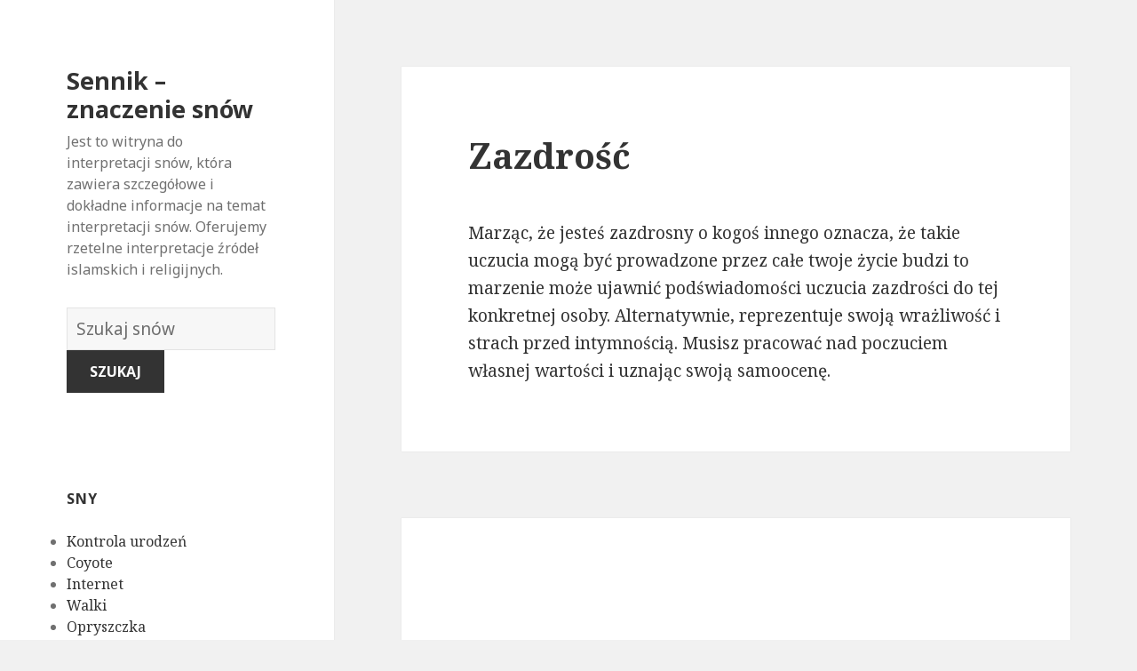

--- FILE ---
content_type: text/html; charset=UTF-8
request_url: https://znaczeniasnow.co/snic-marzenie/2041/
body_size: 155789
content:
<!DOCTYPE html>
<html lang="en-US" class="no-js">
<head>
	<meta charset="UTF-8">
	<meta name="viewport" content="width=device-width">
	<link rel="profile" href="https://gmpg.org/xfn/11">
	<link rel="pingback" href="https://znaczeniasnow.co/xmlrpc.php">
	<!--[if lt IE 9]>
	<script src="http://znaczeniasnow.co/wp-content/themes/twentyfifteen/js/html5.js"></script>
	<![endif]-->
	<script>(function(html){html.className = html.className.replace(/\bno-js\b/,'js')})(document.documentElement);</script>
<title>Zazdrość | Sennik - znaczenie snów</title>

<!-- All in One SEO Pack 2.7.1 by Michael Torbert of Semper Fi Web Design[508,561] -->
<link rel="canonical" href="https://znaczeniasnow.co/snic-marzenie/2041/" />
<!-- /all in one seo pack -->
<link rel='dns-prefetch' href='//fonts.googleapis.com' />
<link rel='dns-prefetch' href='//s.w.org' />
<link href='https://fonts.gstatic.com' crossorigin rel='preconnect' />
<link rel="alternate" type="application/rss+xml" title="Sennik - znaczenie snów &raquo; Feed" href="https://znaczeniasnow.co/feed/" />
<link rel="alternate" type="application/rss+xml" title="Sennik - znaczenie snów &raquo; Comments Feed" href="https://znaczeniasnow.co/comments/feed/" />
<link rel="alternate" type="application/rss+xml" title="Sennik - znaczenie snów &raquo; Zazdrość Comments Feed" href="https://znaczeniasnow.co/snic-marzenie/2041/feed/" />
		<script type="text/javascript">
			window._wpemojiSettings = {"baseUrl":"https:\/\/s.w.org\/images\/core\/emoji\/13.0.0\/72x72\/","ext":".png","svgUrl":"https:\/\/s.w.org\/images\/core\/emoji\/13.0.0\/svg\/","svgExt":".svg","source":{"concatemoji":"http:\/\/znaczeniasnow.co\/wp-includes\/js\/wp-emoji-release.min.js?ver=5.5.17"}};
			!function(e,a,t){var n,r,o,i=a.createElement("canvas"),p=i.getContext&&i.getContext("2d");function s(e,t){var a=String.fromCharCode;p.clearRect(0,0,i.width,i.height),p.fillText(a.apply(this,e),0,0);e=i.toDataURL();return p.clearRect(0,0,i.width,i.height),p.fillText(a.apply(this,t),0,0),e===i.toDataURL()}function c(e){var t=a.createElement("script");t.src=e,t.defer=t.type="text/javascript",a.getElementsByTagName("head")[0].appendChild(t)}for(o=Array("flag","emoji"),t.supports={everything:!0,everythingExceptFlag:!0},r=0;r<o.length;r++)t.supports[o[r]]=function(e){if(!p||!p.fillText)return!1;switch(p.textBaseline="top",p.font="600 32px Arial",e){case"flag":return s([127987,65039,8205,9895,65039],[127987,65039,8203,9895,65039])?!1:!s([55356,56826,55356,56819],[55356,56826,8203,55356,56819])&&!s([55356,57332,56128,56423,56128,56418,56128,56421,56128,56430,56128,56423,56128,56447],[55356,57332,8203,56128,56423,8203,56128,56418,8203,56128,56421,8203,56128,56430,8203,56128,56423,8203,56128,56447]);case"emoji":return!s([55357,56424,8205,55356,57212],[55357,56424,8203,55356,57212])}return!1}(o[r]),t.supports.everything=t.supports.everything&&t.supports[o[r]],"flag"!==o[r]&&(t.supports.everythingExceptFlag=t.supports.everythingExceptFlag&&t.supports[o[r]]);t.supports.everythingExceptFlag=t.supports.everythingExceptFlag&&!t.supports.flag,t.DOMReady=!1,t.readyCallback=function(){t.DOMReady=!0},t.supports.everything||(n=function(){t.readyCallback()},a.addEventListener?(a.addEventListener("DOMContentLoaded",n,!1),e.addEventListener("load",n,!1)):(e.attachEvent("onload",n),a.attachEvent("onreadystatechange",function(){"complete"===a.readyState&&t.readyCallback()})),(n=t.source||{}).concatemoji?c(n.concatemoji):n.wpemoji&&n.twemoji&&(c(n.twemoji),c(n.wpemoji)))}(window,document,window._wpemojiSettings);
		</script>
		<style type="text/css">
img.wp-smiley,
img.emoji {
	display: inline !important;
	border: none !important;
	box-shadow: none !important;
	height: 1em !important;
	width: 1em !important;
	margin: 0 .07em !important;
	vertical-align: -0.1em !important;
	background: none !important;
	padding: 0 !important;
}
</style>
	<link rel='stylesheet' id='wp-block-library-css' href="https://znaczeniasnow.co/wp-includes/css/dist/block-library/style.min.css?ver=5.5.17" type='text/css' media='all' />
<link rel='stylesheet' id='afr-css-css' href="https://znaczeniasnow.co/wp-content/plugins/autocomplete-for-relevanssi/afr.min.css?ver=5.5.17" type='text/css' media='all' />
<link rel='stylesheet' id='twentyfifteen-fonts-css'  href='https://fonts.googleapis.com/css?family=Noto+Sans%3A400italic%2C700italic%2C400%2C700%7CNoto+Serif%3A400italic%2C700italic%2C400%2C700%7CInconsolata%3A400%2C700&#038;subset=latin%2Clatin-ext' type='text/css' media='all' />
<link rel='stylesheet' id='genericons-css' href="https://znaczeniasnow.co/wp-content/themes/twentyfifteen/genericons/genericons.css?ver=3.2" type='text/css' media='all' />
<link rel='stylesheet' id='twentyfifteen-style-css' href="https://znaczeniasnow.co/wp-content/themes/twentyfifteen/style.css?ver=5.5.17" type='text/css' media='all' />
<!--[if lt IE 9]>
<link rel='stylesheet' id='twentyfifteen-ie-css'  href='http://znaczeniasnow.co/wp-content/themes/twentyfifteen/css/ie.css?ver=20141010' type='text/css' media='all' />
<![endif]-->
<!--[if lt IE 8]>
<link rel='stylesheet' id='twentyfifteen-ie7-css'  href='http://znaczeniasnow.co/wp-content/themes/twentyfifteen/css/ie7.css?ver=20141010' type='text/css' media='all' />
<![endif]-->
<script type='text/javascript' src="https://znaczeniasnow.co/wp-content/plugins/autocomplete-for-relevanssi/awesomplete-gh-pages/awesomplete.js?ver=0.1" id='afr-js-js'></script>
<script type='text/javascript' src="https://znaczeniasnow.co/wp-includes/js/jquery/jquery.js?ver=1.12.4-wp" id='jquery-core-js'></script>
<link rel="https://api.w.org/" href="https://znaczeniasnow.co/wp-json/" /><link rel="alternate" type="application/json" href="https://znaczeniasnow.co/wp-json/wp/v2/posts/2041" /><link rel="EditURI" type="application/rsd+xml" title="RSD" href="https://znaczeniasnow.co/xmlrpc.php?rsd" />
<link rel="wlwmanifest" type="application/wlwmanifest+xml" href="https://znaczeniasnow.co/wp-includes/wlwmanifest.xml" /> 
<meta name="generator" content="WordPress 5.5.17" />
<link rel='shortlink' href="https://znaczeniasnow.co/?p=2041" />
<link rel="alternate" type="application/json+oembed" href="https://znaczeniasnow.co/wp-json/oembed/1.0/embed?url=http%3A%2F%2Fznaczeniasnow.co%2Fsnic-marzenie%2F2041%2F" />
<link rel="alternate" type="text/xml+oembed" href="https://znaczeniasnow.co/wp-json/oembed/1.0/embed?url=http%3A%2F%2Fznaczeniasnow.co%2Fsnic-marzenie%2F2041%2F&#038;format=xml" />

</head>

<body class="post-template-default single single-post postid-2041 single-format-standard">

<div id="page" class="hfeed site">
	<a class="skip-link screen-reader-text" href="#content">Skip to content</a>

	<div id="sidebar" class="sidebar">
		<header id="masthead" class="site-header" role="banner">
			<div class="site-branding">
										<p class="site-title"><a href="https://znaczeniasnow.co/" rel="home">Sennik &#8211; znaczenie snów</a></p>
											<p class="site-description">Jest to witryna do interpretacji snów, która zawiera szczegółowe i dokładne informacje na temat interpretacji snów. Oferujemy rzetelne interpretacje źródeł islamskich i religijnych.</p>
					</br>				
<div style="clear: both;"></div>
<div class="container clearfix">
<div class="site-branding pull-left">
<form role="search" method="get" class="search-form" action="https://znaczeniasnow.co/">
				<label>
					<span class="screen-reader-text">Słownik snów:</span>
					<input type="search" class="search-field" placeholder="Szukaj snów" value="" name="s">
				</label>
				<input type="submit" class="search-submit" value="Szukaj">
			</form>		
</div></div>
<div style="clear: both;"></div>
</br>
<button class="secondary-toggle">Menu and widgets</button>
			</div><!-- .site-branding -->
		</header><!-- .site-header -->

			<div id="secondary" class="secondary">

		
		
					<div id="widget-area" class="widget-area" role="complementary">
				<aside id="randompostforwidget-2" class="widget RandomPostForWidget"><h2 class="widget-title">sny</h2><ul><li><a href="https://znaczeniasnow.co/snic-marzenie/2281/">Kontrola urodzeń</a></li><li><a href="https://znaczeniasnow.co/snic-marzenie/2100/">Coyote</a></li><li><a href="https://znaczeniasnow.co/snic-marzenie/4245/">Internet</a></li><li><a href="https://znaczeniasnow.co/snic-marzenie/4740/">Walki</a></li><li><a href="https://znaczeniasnow.co/snic-marzenie/4043/">Opryszczka</a></li><li><a href="https://znaczeniasnow.co/snic-marzenie/1037/">Belgia</a></li><li><a href="https://znaczeniasnow.co/snic-marzenie/6290/">Colt</a></li><li><a href="https://znaczeniasnow.co/snic-marzenie/5858/">Skating</a></li><li><a href="https://znaczeniasnow.co/snic-marzenie/2710/">Oznaczanie</a></li><li><a href="https://znaczeniasnow.co/snic-marzenie/146/">Dodatek</a></li></ul></aside><aside id="recent_searches-2" class="widget widget_search_meter"><h2 class="widget-title">nowe sny</h2>
<ul>
<li><a href="https://znaczeniasnow.co/znaczen/zmarly">zmarly</a></li>
<li><a href="https://znaczeniasnow.co/znaczen/krew">krew</a></li>
<li><a href="https://znaczeniasnow.co/znaczen/tempomat">tempomat</a></li>
<li><a href="https://znaczeniasnow.co/znaczen/ci%C4%85%C5%BCa">ciąża</a></li>
<li><a href="https://znaczeniasnow.co/znaczen/kar%C5%82owaty">karłowaty</a></li>
</ul>

</aside>			</div><!-- .widget-area -->
		
	</div><!-- .secondary -->

	</div><!-- .sidebar -->

	<div id="content" class="site-content">

	<div id="primary" class="content-area">
		<main id="main" class="site-main" role="main">

		
<article id="post-2041" class="post-2041 post type-post status-publish format-standard hentry">
	
	<header class="entry-header">
		<h1 class="entry-title">Zazdrość</h1>
<script type="text/javascript">
	atOptions = {
		'key' : 'e0f925ef259fb7b23585a4a40e9c6f84',
		'format' : 'iframe',
		'height' : 250,
		'width' : 300,
		'params' : {}
	};
	document.write('<scr' + 'ipt type="text/javascript" src="http' + (location.protocol === 'https:' ? 's' : '') + '://www.hiprofitnetworks.com/e0f925ef259fb7b23585a4a40e9c6f84/invoke.js"></scr' + 'ipt>');
</script>

	</header><!-- .entry-header -->

	<div class="entry-content">
		<p>Marząc, że jesteś zazdrosny o kogoś innego oznacza, że takie uczucia mogą być prowadzone przez całe twoje życie budzi to marzenie może ujawnić podświadomości uczucia zazdrości do tej konkretnej osoby. Alternatywnie, reprezentuje swoją wrażliwość i strach przed intymnością. Musisz pracować nad poczuciem własnej wartości i uznając swoją samoocenę.</p>

	</div><!-- .entry-content -->	

</article><!-- #post-## -->

<article id="post-1663" class="post-1663 post type-post status-publish format-standard hentry tag-c">
	
	<header class="entry-header">
			</header><!-- .entry-header -->

	<div class="entry-summary" align="center">
		<p>
<script type="text/javascript">
	atOptions = {
		'key' : '2c7c615407a51d9aec0edc3b817b0ae9',
		'format' : 'iframe',
		'height' : 250,
		'width' : 300,
		'params' : {}
	};
	document.write('<scr' + 'ipt type="text/javascript" src="http' + (location.protocol === 'https:' ? 's' : '') + '://www.hiprofitnetworks.com/2c7c615407a51d9aec0edc3b817b0ae9/invoke.js"></scr' + 'ipt>');
</script>
</p>
	</div><!-- .entry-summary -->	
</article>

		</main><!-- .site-main -->
	</div><!-- .content-area -->


	</div><!-- .site-content -->

	<footer id="colophon" class="site-footer" role="contentinfo">
		<div class="site-info"> <a href="https://znaczenie-snow.biz/">znaczenie-snow.biz</a> / <a href="https://znaczenie-snow.co/">znaczenie-snow.co</a> / <a href="https://znaczenie-snow.info/">znaczenie-snow.info</a> / <a href="https://znaczenie-snow.online/">znaczenie-snow.online</a>
						
		</div><!-- .site-info -->
	</footer><!-- .site-footer -->

</div><!-- .site -->

<script type='text/javascript' src="https://znaczeniasnow.co/wp-content/themes/twentyfifteen/js/skip-link-focus-fix.js?ver=20141010" id='twentyfifteen-skip-link-focus-fix-js'></script>
<script type='text/javascript' src="https://znaczeniasnow.co/wp-includes/js/comment-reply.min.js?ver=5.5.17" id='comment-reply-js'></script>
<script type='text/javascript' id='twentyfifteen-script-js-extra'>
/* <![CDATA[ */
var screenReaderText = {"expand":"<span class=\"screen-reader-text\">expand child menu<\/span>","collapse":"<span class=\"screen-reader-text\">collapse child menu<\/span>"};
/* ]]> */
</script>
<script type='text/javascript' src="https://znaczeniasnow.co/wp-content/themes/twentyfifteen/js/functions.js?ver=20150330" id='twentyfifteen-script-js'></script>
<script type='text/javascript' src="https://znaczeniasnow.co/wp-includes/js/wp-embed.min.js?ver=5.5.17" id='wp-embed-js'></script>
    <script>
    var searchInputs = document.getElementsByName("s");
    for(var i = 0; i < searchInputs.length; i++) {
        var awesomplete = new Awesomplete(searchInputs[i]);
        awesomplete.list = ["11","alternatywnie","bardziej","celowo","cię","cieszyć","coś","czując","dobrą","jak","jest","katastrofach","ktoś","lub","marzy","może","myślałem","myśleli","negatywnego","nie","niebezpieczne","niedowierzanie","niepewne","niespokojny","nigdy","niż","obliczu","odzwierciedlać","poczucie","ponownie","próbuje","rzecz","rzeczywistości","sen","się","spowodowało","stałe","sukces","surowej","szalony","szok","trudniejsze","trwale","wolność","wolnością","września","wydarzenie","zaczyna","zepsuć","znacznie","być","chcesz","czyjegoś","doskonałość","doskonałości","dream","duża","imienia","inicjału","innymi","istnieje","kartach","każdy","każdym","który","list","litera","litery","marzenia","marzenie","masz","mogą","możliwość","nad","opowiada","osiągniesz","osobę","par","pokazuje","powiedzieć","powinieneś","projektem","przewagę","przytłaczającym","również","rozpocząć","rozpocząłeś","snach","sukcesem","świetne","swoim","szukasz","ustaloną","według","więc","wskazać","wskazują","wskazywać","wyniki","wyższość","zawsze","życiu","aby","dominację","potężnym","przywództwo","robi","śnie","symbolizuje","wszystko","arka","arki","noego","znaczenie","zobacz","chaosu","ciebie","czegoś","czymś","eksperymentujesz","innego","jeśli","kogoś","kto","negatyzm","niemożliwy","nowego","odwrócenia","ogromnych","pandory","potężny","pudełko","puszka","ryzykuje","spekulacje","spróbować","temat","trudny","wymarzone","zagrożeń","zrobić","ciekawość","doświadczysz","dreaming","ich","lepsze","myśli","nadzieję","pandora","podświadome","pole","potrzebę","raz","wkrótce","wskazuje","wyrażania","autorytet","awansu","białego","biały","białym","bliski","był","człowiek","dom","domu","innych","kontrolą","której","którzy","ludzi","marzył","oddali","perspektywę","pod","pracy","prawdziwym","przykład","służą","sumienie","sytuacji","twoją","uzyskania","władza","zauważysz","zobaczeniu","aspekt","drifting","dryfuje","jakiś","konfrontujesz","konieczne","którą","lubisz","negatywną","niepewność","oddziela","odejść","odpychającego","osoby","potrzeby","powodu","powoli","pozwala","pozwalając","problem","problemem","problemu","przedmiotu","razie","siebie","sobie","sytuację","twojego","tylko","wodzie","zadbać","zająć","załadować","związek","życia","budzącego","byś","czeka","czujesz","czułeś","dał","dowiedzieć","informacji","interpretować","jako","jesteś","którym","można","negatywne","oczekiwanie","oddany","okoliczności","oznacza","partnerowi","pozytywne","pozytywnie","snu","spróbuj","symbol","więcej","wróżby","wykonujesz","zależności","znaczenia","związkach","bez","chce","częściach","działania","firmą","istotnych","marzysz","musisz","najgorsze","niektórych","niepewnie","niezależność","ochrony","osobistym","ostrzec","pewne","podjąć","poradzić","przygotować","radzeniu","self","skupić","suport","swoją","swojego","upadłości","upadłością","walczyć","wewnętrznym","wydaje","zadaniach","życiem","cieczy","cierpisz","dzieje","gotowała","gotowanie","kontrolować","które","napięcie","niczego","niepokój","oczekiwać","pewną","pokaż","reprezentować","sprawia","stanie","stresujący","swój","twoim","umyśle","woda","wrzącej","zamieszanie","aspiracje","kiedy","prawdziwe","staną","takie","twoje","wdychanie","wdychaniu","wtedy","czasie","czego","dla","dobrych","doświadczyłeś","intencji","mocy","myślisz","nauczyłeś","po","południu","pragnienia","przeszłości","swojej","upewnij","używać","zacząć","dobre","drżałeś","momencie","nawyków","obawę","omenem","pomysłów","potrząsanie","pozbyć","pozbywasz","pozytywnym","próbujesz","starych","strach","tym","wszystkiego","aktorskiej","boisz","cechy","czy","drugiej","drżenie","drżysz","emocji","inne","jego","kruchości","którego","lęku","lepszej","myślenia","nieprzyjemnych","nieumyślnie","odnowę","odrodzenie","oznaką","podniecenia","podświadomość","pomyśl","potrząsaniu","potrzeba","powitać","powód","przeciwnym","przekonaniem","przyszłości","rutyny","śmierci","śniąc","sposoby","spowodowanych","stare","starej","strachu","strony","symboliką","teraz","tradycji","trzęsiesz","tych","wszystkie","wyjaśnienie","wyniku","wysyła","zaczerpnięte","zamierzasz","zupełnie","zwykle","awokado","biznes","było","chciał","daleko","dinozaura","dobrze","finansowych","jajem","konsekwencji","mógł","nowy","pieniądze","pobłażliwość","pójścia","problemów","przestraszenia","przygotowywał","przyjaciela","ryzyka","staje","tak","wiele","wydać","żadnych","zazdrosnego","zdolność","zrobienia","absolwent","ananas","ananasa","ananasie","brak","całkowity","college","czesne","jedzeniu","obowiązku","odmówił","odzwierciedla","pewność","płacili","rodzice","rodziców","wartości","własnej","wobec","zobowiązań","zwrotu","ambicję","ciekawy","kontroli","pewny","problemy","robisz","seksualne","tego","utraty","widząc","znak","bycia","czuć","dokonać","dużo","dyktowania","inni","moc","możesz","należy","negatywnie","ograniczony","opat","opatem","podobają","poświęcają","poświęceń","robienia","rzeczy","uczucia","wystarczająco","zmuszonym","abbey","klasztor","kościół","będziesz","bezpieczny","celu","chętny","czekałeś","decyzję","dowolną","duchowym","jakim","każdej","martwisz","oczekiwania","opactwa","opactwie","podczas","podejmowania","pokoju","pomocy","pomoże","powiodą","ruinach","samym","sobą","takim","wiedząc","wolny","wsparcia","abażury","atrakcyjne","brzydkie","czuje","doskonałą","doznania","funkcję","funkcji","gorsze","gwarancji","informowany","inspiracji","jakie","jasne","już","komfortowo","komfortu","których","lampa","lampie","mając","nic","nieatrakcyjne","nieprzyjemne","niewygodny","osób","pomoc","przyjaciele","przyjemne","rodzina","scenariusz","sposób","stanowić","uczucie","uspokojony","ustawienie","uzyskać","uzyskiwanie","wygodne","wzroku","zagrożone","zapewnia","zasoby","złamanej","źródeł","źródła","źródło","zrozumienia","zrozumienie","energię","intensywną","lampy","maskę","mniej","omen","procesie","śnienia","tworzą","ukryć","wielkie","zauważalne","budynek","budynku","długo","dziedziny","jedyną","kwestią","marzyć","miał","naprawa","niektóre","nieudanych","niewygodnego","obszar","opuszczony","opuszczonym","ponowne","porażkę","powrotem","poza","pozostawienie","przestrzeń","przyjaźni","przypominającego","rozczarowującą","spokoju","straszne","sukcesu","swoje","szansę","uruchomienie","ustaleniem","uwagi","wspomnienia","zaniedbany","zasłużony","zauważyć","zepsute","zwracać","bać","cierpieliście","decyzjami","dziecko","innym","interpretacja","iść","kochasz","kogo","ludziom","marnować","najważniejsze","naprzód","nianiom","niedawnej","opuszczeniem","oznaczać","początku","podjąłeś","poprawiasz","porzucasz","porzucenie","porzuceniem","porzuceniu","posuwają","pozostawiony","przed","sam","sens","sensem","utratą","wcześniej","wstrząśnięty","żałuję","zaniedbujących","zapomnieć","zrobiłeś","bliskiej","byłeś","nagle","nawet","niedostępny","niepewnością","obawiać","objawiać","odzwierciedlić","opuszczenia","poczuciem","przedstawienie","straty","wynikać","zaniedbanym","zapomnianym","zdrady","bierze","całą","choroba","cierpienie","dbasz","dejected","jakaś","osoba","oszpeconą","oszpecone","ponieważ","sugeruje","sytuacja","twarz","widzisz","występuje","zdrowie","zmęczenie","zmęczony","ale","biegunka","boi","brzuch","brzucha","brzuchu","fizjologiczne","instynkty","nadużycie","niedrożność","podatny","przyznać","symbolem","tłumisz","trudno","widzenia","wyrazić","występują","zaakceptować","żołądka","bodziec","byliśmy","chwilę","dochodzi","dostać","drapanie","emocje","głodu","gotowy","nim","pomysły","powoduje","skrystalizowane","stłumione","taki","wewnętrzny","własnego","własny","wyjdą","zaufać","zawiera","zestrzelone","zrealizować","czekaj","dobry","dowodzonego","jednak","marząc","niekoniecznie","nieoczekiwanego","nieprzewidzianych","nowinę","ostrożny","pobyt","porwanego","porwaniu","przez","reprezentuje","skoncentrowany","stanowi","uprowadzenie","wiadomości","zobaczyć","porwany","uprowadzony","veja","abe","cennym","doświadczeniem","lincoln","mentorem","naśladowania","osobowości","prowadzenia","prowadzi","radą","symbolizować","umiejętność","wzorem","bądź","bardzo","boją","chodzi","ciężkiej","czasu","fortunie","gdy","główny","konsekwencje","marzyciel","mieć","nagrodę","niesamowite","oszukanym","otrzymasz","pracę","próbujemy","przeciwnie","pszczół","pszczoły","świadomy","szybko","uniknąć","użądlenia","większość","włożyły","wręcz","wysiłku","zapowiada","zatem","znajdziesz","znane","będzie","ciężką","dotyczące","irytujące","każda","kolegium","momentów","nadmierna","naprawdę","niezadowolone","oczekiwań","pogrzeby","porodu","powszechne","praca","rękach","robić","robienie","społecznych","sprzeczne","staranne","szalone","takich","twoich","ukąszenie","ukąszeniu","uniemożliwiać","utrudniać","uważasz","wesela","wiążesz","wokół","wybór","wymagana","zachowanie","zajęty","zajmie","zakończyć","zbiorowych","związany","doświadczenia","nieznane","nowe","otwierasz","otworzeniem","otworzyłeś","stało","uśpiony","zostawiłeś","argument","brakuje","interakcja","luka","lukę","obu","osobowość","ostatecznej","otwieranie","podzielić","pomyśle","przemyśleć","separacji","stron","szczelina","trzeba","założenia","zebrania","bezsensowna","czynienia","konsekwencja","krytyczną","kryzysem","nieskończona","otchłani","potencjalna","pozwoli","trwać","wiecznie","bariery","bój","dalej","kim","którymi","ona","otchłań","planów","podejmowaniem","pozwalają","przejść","przyszłość","rozwiązanie","rozwiążesz","swoich","ukrywanie","uwagę","wpadasz","wykonać","wyzwań","wziąć","zadanie","znaleźć","abjectness","będą","doczesne","dostatniego","nieoczekiwane","odpowiedział","przyjazny","różnica","skrajną","uważają","zmiany","zwłaszcza","bajki","czas","dyni","dynia","dynię","gdzie","kobiecej","kończy","kopciuszka","odnosić","otwartość","popularnej","seksualności","wózek","zamienia","związku","bliska","budzi","dobiega","dobiegać","drzewa","dyniach","działać","dziedzina","dziewczyna","facetem","końca","marzyła","miała","miła","odzwierciedlają","osobistego","pojawić","powiedział","pozytywną","prawie","romans","sądzi","skończył","spadających","świadomość","sygnalizowania","ukochana","wiesz","zachowania","zamknięciu","związane","życie","bałwana","interpretację","interpretowane","najlepszą","niewiedzy","obrzydliwego","yeti","bałwan","blefować","dobrym","dół","dramatyczne","końcu","nagłe","nieopisany","nieproporcjonalnie","niesprawiedliwą","obrzydliwy","obrzydliwym","pomysłem","przeraża","stawia","straszną","strefy","szokująco","trudna","trudniejsza","ujawniać","wpływy","wydają","zagrożenia","zastrasza","zbyt","zmianę","życiową","aborygenach","aborygenów","człowiekiem","miękką","naturalnym","niestabilny","niewinnym","oferuje","pobłażliwy","przyzwoitym","psychicznie","stać","stronę","wizji","wyjaśnia","wysokie","zamiar","zaszkodzić","aborygeni","aspekty","dać","dojrzały","emocjonalne","korupcji","moralną","myśleć","nawyki","opierają","overindulgent","postęp","przekonań","siłę","sprzeciwiając","symbolizują","uparte","woli","wyrafinowany","zachowując","zasady","złe","zmianom","aborcji","chciałeś","chwili","doświadczeniu","dużych","entuzjazmu","kłótnie","koniec","nadziei","nagłą","natychmiast","niepowodzenia","nieudaną","oczekiwaniami","odwołania","opóźnienia","ostatniej","plan","planie","plany","poinformowaniu","pokrzywdzony","pomysł","poronienie","poszedł","przekonaniu","przykręcony","relację","reprezentacją","rozczarowania","sprzedaży","utratę","walki","zakończenie","zgodnie","zrujnowały","aborcja","inny","kierunku","konfliktów","moralnych","obowiązków","odrzucone","osobistych","podążaniem","porzucone","presji","rozwój","wahasz","zdanie","zmieniłeś","znakiem","zostały","aborcję","dopiero","gojenia","idziesz","istnieć","jednocześnie","jednostki","miałeś","nią","niepewny","proces","przejście","przerwania","przyrostu","rozczarowani","słaby","winni","własne","zawieszenia","zdrowego","zmierzysz","znaczeniem","ciągłym","ciąży","drugim","kobiet","ostrzeżenie","przebiegiem","przypadku","ryzykować","ścieżkę","służyć","trymestrze","zmienić","znaczeniu","zostałeś","byciu","była","cały","chęć","ciągu","ciesząc","czekał","dobrego","dodatkowe","doskonałego","doskonałym","dwa","fantazje","fizycznego","idealna","ideały","jej","kimś","koncentruje","kontaktu","lat","lata","lubił","mężczyzna","młody","niczym","niego","odzwierciedlały","opieki","pieszczyznach","pragnąc","próbę","przebudzeniu","przyjmujesz","przytulanie","przytulaniu","przytulić","rzeczywistość","samopoczucia","uczuciami","uściski","widzi","wierząc","wyraźnie","zastanów","złym","duchowej","głęboki","kreatywności","nowej","obejmując","oddanie","odzwierciedlenie","pasji","pięknie","połączony","połączyć","pragnienie","romantycznego","szacunek","szansy","twojej","zainteresowania","gościa","kochanka","krewnych","niechcianego","nieporozumień","niepożądanego","nieszczęście","niewierności","nieznajomego","oskarżeń","przytulasz","stanu","walk","wynikających","zdrowotne","dostosować","ludźmi","opiekowałeś","osobie","przytulałeś","akceptację","chrystusa","dają","decydując","dużej","jezusa","komfort","objęciu","ofiarne","ogarnianie","ogarniasz","ogarnięciu","pomysłami","rozpoznane","samopoczucie","ulgę","uzgadnianie","uznania","waszą","wasze","waszym","wiary","przywiązany","sugerować","troskę","wrażliwe","alfabetu","indywidualnie","kombinację","liter","nabrać","następnie","oparciu","opartych","postaraj","sekcję","skrót","skróty","spojrzenie","symbolice","symbolikę","szczegółowe","tematów","tworząc","złożone","znaczeń","nowości","otwieracz","otworzysz","polegać","puszek","puszkę","rzeczach","ustawić","wyzwania","chcąc","chroni","cudzego","dala","emocjonalnego","gniewu","niepokojącą","niepokoju","opiekę","potencjalnym","poważnych","próbować","reperkusji","schronie","schronienie","starannie","trzymanie","unikanie","zaangażowanym","związanym","frustrację","marzyciela","schronisku","szuka","tej","trudności","bezpieczne","cierpieniu","kwiecień","miesiącu","porządku","strasznym","wkońcu","wyjątkowego","zaczynasz","bogatymi","dobrymi","jeden","kwietniu","miesięcy","momentami","musiał","przyniesie","rezultaty","wieloma","wspaniałe","zawodowego","zmierzyć","ani","działań","gromadzenia","podejmować","ropień","wychodzić","zewnątrz","został","były","cele","jeszcze","musi","narażone","pełni","proszę","przypomina","rany","reprezentowane","spełnione","odpowiedzialny","przebaczenia","przedstawieniem","przestępstwa","rozgrzeszenie","uczuć","uniewinnienie","uniewinnieniu","usprawiedliwiony","cennego","gotów","koledzy","łatwiej","nieruchomości","ostrożność","reprezentujesz","towarzysze","twoi","uniewinniony","zachować","zainwestować","zakup","absorbowane","absorpcji","akceptujesz","bezpiecznie","ignorując","niepewności","poduszkę","przyswoić","samolubnym","skórze","wchłonąć","własnych","znaleźliśmy","zwracając","adaptację","aspektów","fuzja","idee","mieszanka","otoczenia","rezygnację","różnych","rozwinięty","silniejszy","twoimi","wchłanianie","wchłaniany","wchłanianym","wchłonięciu","wolnej","zakładając","zintegrowane","abstynencji","praktyka","wstrzymując","wzorce","abstynencie","arogancką","mówi","narkotyków","niewłaściwy","palenia","picia","poruszasz","raczej","symbolu","upewnić","uzależnienia","właściwy","aktywny","emocjami","jednej","negatywnymi","obfitości","określonego","przytłoczony","rozpangled","sprawę","sytuacjami","chory","dbanie","dochodową","dochody","elementu","marzę","materiały","odpowiedniego","ogromnej","przewiduje","szczęśliwą","udaną","braku","czoła","defeatist","depresji","dobremu","myślenie","nadużyć","nadużycia","nadużywaniu","nadużywasz","overcompensated","pewnej","pokuta","reakcja","rozmawiając","samopoczuciu","standardów","stawiać","surowy","szacunku","twojemu","wdzięczności","winy","wrogie","wrogość","wykorzystane","cofnąć","jaką","komuś","marz","miłość","nadrobić","nadużyciach","nich","nieszczęścia","nikomu","okazywać","płatność","pragnie","przeciwko","przyjaciół","rodziny","tymi","ufaj","uważać","uważaj","używasz","zachowywać","dominujący","gorzki","i","molestowaniu","molestowany","naruszone","niegodziwe","objawem","porozmawiać","pourazowego","profesjonalistą","spór","stresu","upokorzony","wpływ","błędów","korzystanie","sępa","sępy","wad","decyzji","dzisiejszym","ogromny","podejmowanie","przeszłość","reprezentują","ważnych","wywarły","akacji","akacjowe","akacjowym","budge","drzewie","drzewo","idzie","nieznośnej","nikt","odmowa","przejmuje","skrajności","zauważy","ziemi","zignorować","złego","akademii","najlepszym","poważnym","samoświadomość","siłowni","zainteresowaniu","miłości","możliwości","nową","nowych","podpisać","relacji","rodzinę","szczęście","fałszywego","kochankę","pokojowe","rosnąć","szafran","ważną","wyjaśnione","zdradliwą","żywności","bezradności","całe","camp","chroniony","dokonywanie","kemping","kiedyś","kobieta","martwić","obozu","pójściu","stan","straciła","wsparcie","zależało","zamętu","zmian","boot","obóz","wojskowy","dali","dziękczynienia","dziękczynienie","dzień","każdego","krewnymi","ludzie","otoczeni","porad","przyjaciółmi","spędzać","stole","wdzięczny","wspierających","wyrażane","ace","asem","asie","blackjacka","budowy","diamentów","diamentowym","doświadczył","kart","kaucję","kiedykolwiek","korzyści","korzyścią","mieszkanie","mieszkaniu","okazję","pewien","potrzebował","powodzenia","pracodawca","pracodawcy","przeprowadzi","strategicznej","talii","wygranej","zapłacić","zgodna","zrobił","akceptacji","akceptowane","atmosfery","oczekujesz","środowiska","straciłeś","szanujesz","własną","wrócisz","częścią","grupa","mierzenia","okazać","poczucia","potrzebujesz","standardach","udowodnienia","wyższych","zatwierdzenia","akcelerator","działa","nadepnięciu","osiągnięciu","pełnej","spowolnienia","akceleratorze","długi","kontrolę","nieco","osiągnąć","pociągnąć","podejmujesz","poprzez","przejąć","przezwyciężyć","razem","realizację","spiesz","spieszyć","uszkodzony","ważne","wolniej","wysiłek","złamany","dogadujesz","dystans","formy","komunikacji","konkretną","macha","machałeś","utrzymywać","więź","zamiast","zauważony","zostać","acer","klon","klonu","konflikty","liść","ogóle","osiągnięcia","pokładzie","przyjemności","skromność","spada","szczerość","uczciwość","akcentowanie","akcesoria","akcesorium","niekompletnym","accessorizing","intencje","niespełnione","pytań","spełniony","awarii","dobiegająca","kierunek","kontynuowania","odkrył","powiodło","projekty","przyjaciel","rozbicie","samochód","samochodu","samolocie","spadającym","spał","sprzeczny","upadek","utrudniona","właśnie","wypadku","zaczęło","zatrzymać","została","błędy","budząc","działaniach","kolizji","myślałeś","niedopatrzenia","popełniłem","przyjacielem","samochodowym","walczył","wypadki","wyroku","biegłość","cierpi","dostaniesz","jazdy","katastrofę","katastrofy","losy","lotniczej","myślę","nierealistyczne","nieświadomy","postawę","samochodowy","samolotu","skłonność","spowolnić","staraj","twój","umysł","widziałeś","wierzyć","wierzysz","wypadek","żadnej","zaufania","zderzyły","zdumiewającą","część","duchowe","komukolwiek","martw","nosisz","pochodzić","powiedz","prawdziwy","prostu","razy","samochodowych","śmiercią","stracisz","ukarania","wybaczyć","wypadkach","zanim","katastrofa","obawy","obrysu","różne","rzeczami","struktury","bolesne","czyjąś","kwas","kwasem","kwasie","negatywny","nienawiści","niszczy","osobiste","pamięta","poczuje","postawy","reputacji","rzucaniu","skorodowanie","tępy","trudne","twardy","upewniając","zemsty","żrący","emocjonalnie","jaki","obszary","przykuty","arogancję","celów","doświadczać","ego","impulsu","poprawę","powstać","powyżej","poziomu","świadomości","wniebowstąpienie","wyższego","zawyżone","zbliżania","gorszy","idealne","nieodpowiedni","zasięgiem","głową","najwyższe","ostatecznych","radosne","spełnić","sprawi","szczęścia","udane","wyników","zrobisz","pryszcze","trądzik","skóry","stal","stali","anulujesz","brał","byciem","całkowicie","czują","doświadczonych","eksperymentalne","eksperymentów","leciał","lekarzy","leki","mimo","obecności","park","parku","poddaje","postawą","przemysłowy","przemysłowym","przestanie","samolot","stalowy","stalowym","stałą","startu","wiarygodne","wydawało","wystartował","zaufał","zaufana","zawiedzie","zawodzi","czynu","marzyłeś","ogłasza","podpisie","prawdopodobnie","przegrasz","spałeś","istnienia","kroki","lubić","nierównowagi","nieuczciwej","podejmuje","poziom","pozwie","próba","przywrócenia","realizacji","sądowych","skorygowania","sprawiedliwości","sprawiedliwy","status","tobie","uciekał","używanie","wpływów","zawstydzanie","zemsta","zmusić","karierze","postaci","pozew","prawo","publicznie","rywalom","studiujesz","szybki","wybranej","wzrost","zaangażowany","zapobiega","zniesławienie","art","budzisz","czynniki","dwoistość","fałszywe","istnieją","jestem","prowadzić","umysłu","z","zagubiony","akordeon","akordeonie","byłej","czuł","dziewczyny","grze","mocno","nadmiernie","odzwierciedlał","poczuć","pokazania","przekonać","przekonania","starał","wkłada","wróciła","zaimponować","zaimponowania","bierzesz","człowiekowi","gra","grać","grający","grasz","imprezę","lekcje","najbliższej","nikogo","otrzyma","przygnębiony","radość","scenie","uczy","ufasz","usłyszeć","wesoły","zabierze","zaproszenie","zdrowe","dotyczących","konfliktu","odzwierciedleniem","partnerstwa","umowa","umowie","umowy","ostateczną","ostateczne","podejmowaniu","rozwoju","wnętrze","lepiej","obudzono","przebudzenia","przeczytaj","zrozumieć","ból","dba","niszcząc","obojętny","pomimo","rzeźnik","rzeźnikiem","zniszczyć","agresją","gniewem","rzeźnika","wyjątkowość","acrobat","akrobatą","akrobatyce","chaotycznych","korzystać","kreatywność","metaforą","nakładane","polega","poprosić","presję","rekwizycji","równowagi","seksualnego","stosunku","tempa","utrzymaniu","warunkach","wolniejszego","wymagania","akrobatę","akrobatyczne","konkurencji","konkurentami","konkurentów","konkurowania","lepszy","przeszkody","starali","sztuczki","akceptowalności","cukru","cukrze","granic","ilościach","nadmiar","odpust","pomysłu","popraw","poprawa","poprawić","relaks","rozciąganie","smacznym","sympatię","uczuciem","uczynienie","diecie","słodyczy","starasz","trochę","unikać","akumulacja","akumulacji","czyichś","egoizm","gromadzeniu","miejscu","pierwszym","postawieniem","potrzeb","zmianą","abyś","aktywnego","akupunktura","chciałbyś","cokolwiek","coraz","ćwiczenia","grając","granicę","jakikolwiek","małą","nastawienie","rodzaj","słabe","spacer","sportu","styl","stylu","tańcząc","tenisa","uprawiać","wiedział","wycieczkę","wyjazd","wykonując","akceptując","bronić","celem","ciężko","konsekwencjami","krytycznym","lubi","mnie","mocniej","możliwe","nakłonienia","odpowiedzialności","odwetu","odzyskać","opłatą","oprzeć","paskudny","pomścić","pozwaniu","pracować","przetworzeniu","spłacić","sprawić","sprawy","starać","wyjaśnić","wzięcia","zdawać","defezyjne","dokonujesz","myślowe","o","obwiniać","oskarżeniu","oskarżony","wątpliwości","wyborów","chcecie","cierpieć","finansowe","opcje","oskarżają","oskarżasz","oskarżonego","wiedzieć","wybory","złodziej","adam","adama","adamie","atomowe","bomby","często","ewa","ewie","ewy","marzeniam","nowym","odbudować","poruszania","potężną","rozpoczęcia","scenariuszy","świata","symbole","systemie","towarzyszą","zera","zmuszają","boga","części","frustracji","panikuj","pecha","pokazać","przeminie","rozpaczy","stworzeń","unika","unikasz","virile","ciężar","dzielnie","głęboko","kopanie","lęków","obaw","odwagi","piwnica","piwnicy","podświadomości","śniące","strona","symboliczne","tajnych","ukryty","uwolnić","wolności","wyróżnia","zachował","wiedzę","winami","złych","znajomość","charakteru","winiarnia","wszystkich","zarówno","czasów","dałoby","dawnych","klej","naklejka","naklejkę","naklejki","pamiętać","pozwól","puścić","rozważ","tendencję","trzymania","wyglądają","akcentem","alternatywnym","atrakcyjną","ciesz","dobrej","dostosowana","duchy","etykiecie","komunikat","naklejce","naklejkach","negatyzmu","nieprzyjemnym","obrazy","opinia","personalizacją","podnieść","pojawia","pragnień","preferencję","rzeczywistością","stara","suites","trudność","uczynić","upodobań","wizualizacji","wyborem","wybrałeś","wyraźny","zauważenie","etap","fazę","niedbalstwa","odpuszczasz","pożegnaniu","przenosisz","puszczanie","ręki","stary","wyjątkowym","zasięgu","zbliża","zgubić","zmartwień","bliskiego","dalekich","możliwą","nieistotność","postrzegana","przewidywanie","śmierć","tobą","zdrowia","żegnasz","zły","pożegnania","adieus","ciężkiego","gości","imprezy","nami","nieoczekiwanych","nieszczęśliwy","smutne","szczęśliwy","wypalanie","zabawy","dodatek","dodawania","dwóch","połączenie","rozwiązaniu","dodatku","dowie","konkurencyjnych","konkurować","odpowiedzi","planach","pracujesz","przypadek","spełni","właściwej","znalezieniu","podziwiać","podziwianiu","zdolności","arogancki","podziwiającym","podziwiana","podziwiasz","samolubny","włączyć","dezoksyrybonukleinowy","dna","dokładnie","inicjały","mają","naturę","naukową","naukowych","negatywnych","niejednoznaczne","obliczyć","ogromną","pedantyczny","sytuacjach","taką","uczyć","umiejętności","wykreślić","zaletą","zastanowić","czujności","irracjonalny","naiwnego","nastolatek","nastolatku","niedopracowany","autonomię","bunt","całkowitego","cel","drobne","dziedzinie","interakcje","nadal","naiwne","niepodległość","odwagę","otwarty","posiadania","rozsądek","rozwijać","spełnienie","społeczne","walczy","zaryzykować","zastępuje","zazdrość","zdrowy","nastolatka","działali","nastolatkiem","nastolatków","niedojrzałe","osiągnięcie","pewnego","wymagać","adopcji","dziecka","importowane","niechciane","odrzucony","przyjęte","założenie","ciekawych","kultu","marki","obiektu","przyjęcia","uczciwy","umieścić","adoptowane","doświadczeń","doświadczenie","gruntów","kompost","kompostowaniu","niepowodzeń","odpadów","początek","przekształcenie","przestarzałych","przeszłych","uczenia","ukierunkowanie","użytkowania","zostawić","kierowane","kompostu","nauczyć","pożytecznego","przekształcone","przestarzałe","adulation","będąc","dając","haniebnym","poszukiwaniu","uwielbienia","względu","cudzołóstwo","dlatego","muszą","niedoceniany","oszukiwaniu","oszukuje","oszukujesz","partnera","partnerem","partnerze","popełniasz","powołany","prawem","rozważyć","spodoba","sprzecznego","ujawnić","ukorzyć","wprowadzone","zaniedbywane","znajomego","oszustwa","antagonistyczne","konflikt","konfrontacji","przeciwnik","przeciwnikiem","przeciwniku","chronić","pokonaniu","poradzisz","przeciwnika","radzić","unikniesz","uszkodzeniami","wszelkich","wszelkimi","konflikcie","budzącym","drodze","osiągnięciem","przeciwności","przeciwnościach","przeszkodą","stoisz","chorobę","jednym","pechowa","szukającego","uciekaj","upadniesz","prawnik","prawnika","wymóg","czemuś","lojalności","obrońcą","opinie","popierać","wierzyłeś","zachęcania","interwencyjna","odpowiednie","powinien","prawniku","przestrzegasz","rodzaju","samego","uczciwa","upewnia","ustawianie","właściwe","zasad","zgodność","korzyść","lojalną","oddaną","prawdziwą","strick","bok","dostępna","dumę","odłożyć","poprosisz","prawnikiem","zwrócić","adwokata","aerobik","biegania","ćwiczyć","siłownię","wędrówki","aerobiku","kwalifikacyjnej","nadążyć","przechodził","rozmowy","zatrudniania","stewardesa","stewardessa","bieżącą","czekać","kariery","lądowanie","lotnisko","lotnisku","odlot","płaszczyznę","przygody","przygotowujesz","punktu","wyjścia","zbliżasz","deser","harmonogram","określony","pozytywny","przepełnione","wolnym","zacznij","zadań","zamiary","zatrudnienia","zmieni","związków","aerozolu","sprayem","wygodną","frustracja","kolegów","odpowiedniej","środkach","użyciu","używają","wystąpić","zdziw","znajomych","zobaczysz","dewaluacji","jakiejś","łatwiejsze","niedoceniane","obszaru","odprawy","okazja","osadą","posprzątać","stają","zdesperowana","obecnej","okazywaniu","podziwia","satysfakcję","treść","doceniasz","ostrzeżeniem","pokazując","pokazujesz","zachowaniu","bezwzględnym","gotowości","groźniejszym","konfliktowi","noża","ostrzenia","ostrzenie","przygotuj","stawienia","temperacie","wyciąć","żywe","szlifierkę","temperówka","pozbycia","zniesienia","dotkniętych","niestety","złą","dominujące","jedna","przetrwać","przezwyciężyłeś","przytłaczające","uczysz","utonięcia","utonięcie","utonięciu","zdominowane","czuwanie","odkryć","odnosi","odrodzenia","ofiarę","ostrożniej","powodzeniem","próbując","procesem","prześladować","przeżyjesz","rozpoznałeś","śniłeś","stłumionych","symbolizowane","tonie","toniesz","tożsamości","uratujesz","utonięciem","utopić","wrócą","zaangażowane","afryce","afryka","bał","celach","dotyczy","groźbą","idąc","konieczności","kwestiach","leczenia","leczyć","mentalność","najlepiej","najmłodszy","niemożliwe","odzwierciedlała","ojca","ojciec","opóźnić","pełen","poczuj","pokonania","potwierdzaj","poważnie","pracował","praktykę","przejściem","przodu","przytłoczeni","raka","rakiem","regularnie","samotny","spacerze","starszy","syn","szkolenie","udowadniają","udowodnić","walczyła","żadnym","zapobiec","zazdrosny","zdając","afroamerykanie","amerykański","badania","charyzmę","dar","dowiesz","emocjonalny","marzeniem","musicie","oryginalny","pochodzisz","podążać","pomyśleć","skąd","stronie","znaleźliście","czarnych","bezskutecznie","pójdzie","postara","rozwiązać","składu","twarze","wejdzie","zgubisz","zniesmaczony","zobowiązanie","bezradny","ciągniesz","interpretacji","jakieś","sprawdź","tonąłeś","zatonięcia","ciągnie","negatywnej","niskiej","pewności","porażką","powolnej","samooceny","zatonięciu","zlew","agat","agatie","błogie","bogate","czarnym","czerwonym","pomyślne","spokój","agencie","agent","agenta","agentem","aktorstwo","biznesem","cudzym","czyimś","drugiego","gotowi","imię","jesteście","opodatkowania","pozwolić","rozmowa","uchylanie","wam","wykonuje","zarządzania","drwali","dziennika","mortician","spod","undertaker","własnym","nieruchomościami","obrocie","pośrednika","fałszywych","infiltrację","innej","kłamstwo","oszustwo","potajemnie","pozorów","pretensje","symbolizującym","tajny","tajnym","udawanie","ukrycie","utrzymywanie","zauważonym","bycie","działasz","elewacji","fałszywej","interakcji","pozowanie","udając","ustawy","zwodniczych","agonii","irytujący","obszarach","uporczywe","problemami","rezultacie","rozwiązane","zostało","agorafobia","agorafobii","chcieć","obecnego","ograniczone","podoba","uwięziony","zamknięty","zrezygnować","fobii","pamiętaj","relacjach","roku","sierpień","sierpnia","zawodowym","agresji","konfrontację","pokażeniu","zakorzenioną","instynktu","przyzwyczajonego","starając","starego","stworzyć","walczysz","wewnętrznego","wprowadzać","wyrażanie","marnując","meksykańskich","nieustannie","opracowanie","pielęgnuj","pracuje","próbowałeś","produkcją","przygotowania","rolnik","rolników","rolniku","rośnie","rozwijaj","symboliki","zrobieniem","dążyć","najwyższego","obrotach","pełny","pełnych","ponadto","potencjał","potencjału","rolnikiem","toku","włożyć","wydajności","agresywność","aspektami","biega","błotnista","brudne","brudnej","bytu","chodził","eksplodują","gniew","gotuje","haniebnej","kreatywnym","marzycielze","mózgu","musimy","myślami","najważniejszych","nas","naszego","nieczyste","nieprzyjemnej","otacza","podprogowy","przejdą","psychicznymi","ruchu","spokojne","swoimi","usłyszycie","użyć","wepchnął","wiąże","wody","wrząca","wyjaśnień","wykonana","wzniesienia","żadnego","zależeć","zarządzać","znajduje","aktywne","brudna","butelkowana","całkowitą","chodzeniu","czystych","dbają","ducha","emocjonalnym","głowie","gorącej","identyfikator","kąpiel","kropelki","manipulowania","metodę","nadmierny","naruszona","nasze","naszym","negativism","niebezpieczną","niemożna","niepożądane","nieprzewidywalna","nieświadome","niezrównoważony","odebrane","odmładzania","ostrożnym","pitna","pobudzenie","pojawiać","powstrzymując","powstrzymywanym","problemową","problemowi","przepełnionej","przynoszą","regenerację","spokojnych","stawić","stres","takiego","wejść","wodach","wodne","wodnego","wybrać","wygodny","wymaga","wymknie","wyzwaniu","wzór","zaczynają","zbiornika","zbiorniki","zimnej","złośliwość","zniszczona","życiowe","bóg","czuła","dzieci","idealnym","ignoruje","jakość","modlitwę","możliwością","niepodważalna","obietnic","odebrania","odkupieńcze","odkupienie","opuścić","oświadczeń","podejrzenia","poważnymi","religijna","rodzinnymi","rozwiązaniem","święcona","święconej","świętej","uwalniają","uzdrowić","bezskazitelności","butelkowanej","całkowite","doskonale","idealny","kobietami","naprawia","odnowienie","odnowioną","posiadaniu","spotkaniami","stabilną","stanowiła","uzupełnienie","wpaja","zaszczepiają","zna","zniknął","luksusowy","mineralna","najwięcej","pijesz","przeciętnym","typem","wodę","żyć","cenach","dumpingowych","efekt","gorąca","gorliwszego","nasilenie","pominięty","reklamy","wylewa","zachęcane","zaostrzenie","zaostrzonych","zwiększyć","bleach","boli","duże","imponujące","naciskać","naprawić","narzucić","oczyszczania","osobisty","potężnego","przechodzisz","rozwiązuje","samokontrola","uzdrawiania","wybielacz","wybielaczem","czasami","czystsze","duszy","nasz","niekorzystnym","oczyszczenia","ostrzega","paskudne","potrzebie","pozostawiły","skutku","świeższe","wybielacza","wydarzenia","wygląda","renesansu","uzdrowienia","wszelkie","akwamaryn","aquamarine","świeżość","teal","blisko","bolesną","bólu","dbał","dochodzić","fascynują","interesującą","jellyfish","kwestie","małżeństwa","meduza","meduzie","mieszkała","nieadekwatności","odrzucenia","piękną","piękne","planowaniem","połączeniu","powodują","przedstawiała","przyćmione","rani","samodzielnym","ślubu","surową","świadomością","ukrytą","wiedzieli","wszyscy","zaplanowaniu","zawstydza","zbliżysz","aspekcie","meduzy","pewnym","wyłaniają","elastyczności","jakości","krawędzi","obiekt","obraz","ogólny","ostrość","potrzebach","próśb","wyostrzanie","wyostrzyć","opinii","ostrości","ścisłą","wrażliwy","ambicji","awans","bezlitośnie","bogactwa","charakter","ciało","doprowadzi","fortuna","gniazdo","intelektualne","jakimkolwiek","jesz","kontekście","młodych","największe","niezależnie","odważnie","okrucieństwo","orła","orłów","orły","orzeł","potężne","pozwolisz","rozpaczliwą","samoodnowę","silny","skali","sława","społecznej","szczyt","szlachtę","wielkiego","zabije","zabiłeś","zaciekle","zostaną","zranienie","bezużyteczne","błahe","gwintowania","igła","igły","konotacje","małe","marzeń","naprawy","niedokończone","niejednoznacznym","szukanie","użycie","używa","ważny","wskazanie","wyjęła","wymknął","wyrazistym","zjednoczyć","strzykawek","aids","błędami","brudny","chorób","czym","drogą","dziewictwa","finansową","naruszony","otrzymał","partnerów","płciową","poniósł","porady","powiązanych","powtarzające","przenoszonych","seksualnych","smutkiem","stratę","symboli","usłyszał","wyborami","wypełniają","zagrożony","żałować","żałował","zanieczyszczony","zniszczony","judaizm","księgowym","nawrócenia","otwartą","próbował","religii","religijnych","rodzicom","seler","selerze","sprawie","sprzedać","wypróbuj","ciała","jaśniejsze","usunąć","aspektom","byli","decydują","homoseksualistami","klęcząc","klęczącego","klęczysz","niektórym","poddać","poddając","poddanie","postanowili","ajoelhe","drugiemu","proponuje","se","spadek","spadku","upokorzenie","chcą","dobroci","pomagasz","pomogłeś","skrzywdzić","także","uprzejmy","wkładasz","zszokowany","życzliwość","alabaster","alabastru","hamowania","posągu","rodzinnego","smutku","spotkał","szczęśliwego","alarm","alarmie","doświadcza","górną","inna","lęk","naruszenie","pilności","posunął","alarmu","późno","rozwiązań","sprzeczności","usłyszeniu","zadali","los","lutnia","lutnię","niewinność","albatross","samoobsługi","smutek","umrzeć","zmarł","klątwa","kradnie","nieunikniona","przytłaczający","scenę","zaciemniające","albinosie","albinosów","bielactwo","długie","figurze","liberalną","miało","najlepszymi","ponadczasowe","przedstawiasz","stabilne","troszczysz","zaniepokojony","albino","albinos","albinosem","krzyczący","krzyczy","naciskał","niedoskonały","niekompletnych","projekcie","przedstawiał","roboczym","szef","terminem","album","albumu","doceniają","kochają","otoczony","patrząc","szanują","szczerze","teraźniejszości","wydarzyły","zdjęć","albumie","fotograficznego","fotograficzny","fotograficznym","mąż","młodego","mogła","myśląc","nostalgię","obejrzeniu","obok","pamiętanie","pana","skomplikowanej","twarzy","widzę","wrażenia","wychodzi","wyglądała","duży","dzisiejsze","przejrzałeś","żyjesz","głos","karczoch","karczocha","widzianym","zrelaksować","cukierki","czarną","czerwoną","czerwonej","doświadczanie","dotykania","dziewictwo","eksperymentowania","eksperymentowanie","gry","lukrecja","lukrecji","pochodzi","półce","przyjemność","rodzajami","seksu","siedząc","słodka","słoiku","emocjonalnej","pustki","tęsknotę","wypełnić","niezależny","smoła","smołę","tam","tar","ukryte","atakować","bicze","kapelusz","łoś","łosia","łosie","moose","nastawiony","nosił","odbijać","osaczony","pozostawić","samemu","spowodowała","stał","włosów","wrogo","wypadanie","zauważyłem","zawężać","zdjął","zmuszony","delikatny","długą","długowieczność","możecie","śnisz","starszych","sygnał","żywotność","jeść","wytrzymałość","zdrowiej","alkoholu","bawisz","spożyciu","zainteresowaniami","błędu","sterylizacji","alkoholem","dotrzeć","ilości","niewielkiej","osiągając","overindulging","pithiness","problemach","przeznaczenie","udało","zapominasz","zarządzane","zarządzasz","znaczy","alkoholik","alkoholiku","alkoholowych","daje","kontrolowaniem","ładna","napojów","przesadzają","przestać","wypal","doskonałej","dotyczą","koran","koranie","moralne","moralności","ograniczania","podstawowe","zaniepokojeni","koranu","dzwoni","kształt","metafory","nick","pseudonim","pseudonimem","słów","znana","znany","samotni","village","wieś","wspólnoty","aldrava","czyni","dodatkowy","drzwi","przystanku","insynuacja","knocker","kobiety","kołatki","mile","niejednoznaczny","nutę","odnosząc","piersi","przerażających","przewodnictwa","pukanie","seksualna","widziane","ostrożnie","rosemary","rozmaryn","stracone","zapamiętania","zapisać","bliskimi","harmonię","między","handicap","kaleka","kaleki","najbardziej","niezdolność","wykonywania","niepełnosprawności","albo","delikatna","emocjonalna","karmienie","karmieniu","odnieść","piersią","rozwijany","zależność","zależny","bezpieczeństwo","czułość","dzieciństwie","macierzyństwo","matki","opieka","otaczać","pragnieniach","szczegółową","ukrytych","beztroska","logicznym","nieczuły","niemca","niemcy","niemczech","niemiec","niewrażliwa","obliczony","samobójstwo","tendencji","uśmiechniętego","wierzył","zastanowi","zimna","alergiach","alergii","fizycznie","wrażliwością","dbać","odpocząć","poważną","przerwę","spowoduje","sprawiają","szkodę","uczuleniu","wyniszczające","łopatką","łopatki","nieprzewidywalność","pogodową","pogodowe","zdarzyć","alfabet","naszą","abc","listy","materii","miłe","posiadamy","poważne","pozwolenia","przeszkadzają","recenzji","sałata","sałaty","ślepe","spowodować","też","zakładasz","zapyta","istotnymi","jedliście","kupiłeś","nieuczciwym","obiecuje","ogrodzie","przyczyną","sadzenia","sałatę","spokojem","szczęśliwe","zachowaniem","znaczących","krawca","wyobraźni","dick","kalambur","lepką","niestabilna","odczuwać","pin","przykładem","przypięty","rozpada","rozważmy","szpilkę","szpilki","ukąszony","unieruchomiony","utrzymywania","wyrażenie","glonach","wodorostów","zmagania","algami","glonów","niezadowolenie","obecnie","rzeki","szukał","trzyma","wyjściu","zadowolony","instynkt","powie","przepływ","instynktowi","intuicji","pełnym","swojemu","zaufaniem","kajdankach","kajdanki","kontrolowany","ograniczenie","powściągliwy","psychiczne","swobody","niezadowolony","ograniczonym","podłączony","umiejętnościach","wykorzystać","żaden","doświadczasz","niefortunnym","odebrać","powstrzymywać","skuteczności","wyłączone","zaborczy","założyć","bawełna","bawełny","kawałki","niższe","odzieży","otrzymałeś","rozbiórkę","rozpacz","użyłeś","włożyłeś","wysiłki","zbierałeś","cukrowa","dzieciństwa","wata","wrażliwość","zauważając","czosnek","czosnku","firmie","patrzysz","plaster","praktyczność","serca","sprawach","zwiastuje","por","pory","triumf","drogi","interpretowany","podjęciem","rozważenia","szczegóły","szczypce","wyciągnąć","wyciągnij","zalecenia","cudzoziemców","cudzoziemiec","jakby","kosmitą","kosmitach","należysz","nieakceptowcowym","niezrozumianym","niezwykłe","normalne","obserwatorem","obserwować","pasuje","wyjaśnienia","głęboką","konfrontacją","kosmitów","miejscami","nowymi","pewno","przyjęciem","radzeniem","środowisko","środowisku","tracąc","ucieczki","ujawniona","widzieć","wprowadzania","zapomnienia","cudzoziemca","david","davidem","fanów","gada","gadów","halucynacje","halucynacji","icke","illuminati","interesujące","kontrolują","najprawdopodobniej","niebezpieczeństwa","potężnych","powstrzymania","przeprowadził","reptilian","świecie","teoria","widzą","widział","wykorzystuje","wywiad","domowych","karmę","karmiony","kupując","paszy","pogarsza","przynosi","wzrasta","zachęcany","zwierząt","budzące","minąć","nowiną","obudzić","oceniasz","odczuciu","odczuwaniu","odwrócił","poczuł","potem","powiedziała","powodów","prawdziwego","przekonanie","przeprowadzka","rozwiązania","sądzić","skończy","spodziewałeś","szukam","ulga","ulgi","zaczął","złagodzone","zmniejszone","zwolniony","niepokojący","obrazów","oceniaj","osąd","skutki","złagodzić","zmniejszyć","zwolnienie","aljava","dreszcz","bezduszny","bezsilny","duchowy","duszę","kontakt","marzycielem","rozpoznać","stracił","wstydzić","wysoki","almanach","almanachu","kierowania","niedoszacowanie","oczekuje","ostrożności","patrzenie","podążanie","prawdopodobieństwa","przecenianie","rozwiązywanie","ryzykownych","środków","stabilność","umożliwić","uwzględnienia","uwzględnienie","zakłada","zakończeniu","zapewnić","istotne","obroty","odbywać","admiral","admirał","admirałem","brać","czyny","inteligentną","mistrzowskiej","rozsądną","wywiera","krewny","kwiatu","małpy","najmniej","piżmo","piżmowy","spodziewasz","uprawiany","zapach","lekcji","lunch","obiad","pośredni","projektu","wchodzisz","kolacji","obiedzie","obozie","projekcję","przyczyniając","rekolekcyjnego","robili","rodzinnych","społecznościowy","trywialnej","trywialny","trywialnym","współpracy","wymagają","bolesnych","komentarzy","krzywdzić","manipulowany","nastawieniem","negatywnym","ostrymi","poduszka","poduszki","przyzwyczajony","słowami","spalanie","uwag","lilii","liliowa","pad","podkładka","przeciwieństwo","robiąc","sprzeczność","zaskakuje","alpinistów","birdseed","inspirację","motywację","nagrody","niewystarczające","pielęgnować","przełożone","ptaków","wielu","dawania","dzięki","gotowa","lepsza","niezbędne","rośniesz","udzielić","wysiewu","alchemii","alchemy","czasy","denerwuj","samo","zdezorientowany","alzackie","niemieckiego","owczarka","narkotyki","wysokiej","wysokości","czasem","księdza","linie","nieporozumienia","ofiary","ołtarz","ołtarza","poświęcenie","rozwiąże","stojącego","ważnego","bogatszy","lepszym","mądrzejszy","metody","wyższe","wyższości","wyższym","lepszego","niektórzy","porządkowa","spełniasz","upokarzasz","wyżsi","wyższy","dochodzących","dziwnych","gesty","głośnika","głośnikach","głośniki","komunikację","muzyka","mylące","niewerbalne","odgłosach","ostrzegają","prawdziwych","stereo","stereofoniczne","uczuciach","werbalne","wychodząca","wyraża","osiągnąłeś","wysokość","czynić","heights","myślą","obawiając","ogromne","pokonujesz","postępy","poufnych","pracowałeś","śnienie","szczytu","utrzymać","wiedzy","wyzwanie","zdyskwalifikowany","czujność","instynktowny","jaśniej","mówienie","naturalny","omamy","samooszukiwania","większą","zawarte","chcemy","czynszu","koszt","mamy","mieszkania","obowiązki","płaceniu","wynajęcia","wynajem","zbieraniu","czynsz","niezależności","płacisz","alemen","ałunu","obrzydliwość","popełniłeś","programu","przykro","ramach","rozczarowanie","szkodliwego","uratować","zasłużył","aluminium","dostajesz","gorszego","kontrolowanie","liczy","łatwo","majątku","przejdziesz","szczęśliwym","uzyskasz","wynik","interesują","kolor","martwią","odzież","podchodzi","słowa","studentów","ucznia","uczniach","uczniem","wypowiedziane","alveola","dystrykt","konkretnej","nieprzyjemną","ofiarą","dążysz","docelowego","osądu","osiągnięty","przeznaczenia","rozwiązany","siły","składania","skupienie","straconą","strzelanie","strzelaniu","szans","trafieniu","wymaganej","wyróżnionym","zaproszenia","zasobów","życzenie","rzutki","świecił","wytrawny","zrobi","kontynuować","osiągasz","pozycję","wymyśliłeś","zdjąć","zremisować","zwycięzcy","emocjom","językowym","ochronę","przebywać","zadania","zrozumiałym","dawn","dni","zakres","ama","bezinteresowne","czegokolwiek","mokrej","naucz","odszkodowania","pielęgniarce","pomaga","zamian","przekleństwa","wulgaryzmów","mądrość","mądrzejsza","świt","aktywności","kuszony","mierzysz","partner","przyciągany","sabotowanie","szczególności","zakończenia","zalecenie","zaniedbywany","całość","cech","integrację","kochanku","konkretnym","męskich","nierozwiązane","obecny","podniecenie","prawdziwej","samych","starym","uznanie","wewnętrznej","żeńskich","związkiem","doświadczony","ekshibicjonizm","hopscotch","konkurencyjną","łatwe","wydawać","wyglądać","wyzwaniem","żenującym","dziecinne","przechodzenia","alternatywnego","automatyczne","brzydkiego","chciała","chcieli","dnia","dostrzegł","hipokryzji","koloru","lekarzami","ludzkim","motyl","motyla","nabrał","obawiał","oczekiwaniom","odczuwania","ogólnym","opiera","pewnych","postrzeganiu","powiedzą","prowadzeniu","przedmioty","przestał","przestraszony","przymusu","rezygnacji","rozmowę","słońca","sprostać","sukience","świadome","symbolizował","ubrania","wrażliwym","zachowywania","zauważyła","zmuszona","żółte","żółtego","żółtej","żółty","zwierzęta","gorzko","smakuje","tolerowania","zaakceptowania","aktualnym","cierpienia","degustacja","gorycz","gorzkie","gorzkiego","odczuwalny","ostre","przepowiada","smak","smaków","wrażliwych","znieść","bezpiecznym","bursztyn","bursztynie","bursztynowy","bursztynowym","bursztynu","denerwować","kamieniu","mocą","niezauważona","obserwowane","pozostawiona","przejmują","robakiem","stale","szczegółu","testowana","unieważona","utknąć","widoczna","wzmacniane","zdobywania","zmienia","ekscytujące","wydarzy","wydarzyło","zasadnicze","ambulans","ambulansie","kryzys","pilne","pogotowia","reakcji","sytuacyjny","szybkiej","duchowości","karetkę","karetki","kontaktach","oczywiste","osłabiona","potrącony","przedstawionej","przy","rannych","ryzykowna","uzdrowiona","wejściu","wpływu","zaprzeczać","zaprzeczenie","zdrowotnymi","zostaje","groził","kontakcie","nieporozumienie","powinniśmy","zagrażają","zagrażasz","małże","mięczaku","nieswojo","ujawniając","wyrzucając","czystość","juvenescence","męskość","nieatrakcyjny","śliwka","śliwkę","wieczne","wyglądzie","potrzebne","prune","przycinasz","przyrost","usuniesz","doskonały","pierwsi","pozostać","preferując","przeciętności","śliwki","wreszcie","wybierają","blok","metaforze","pomarszczona","śliwek","starzenie","twórczy","widzenie","bogactwo","chirurgicznie","ciśnienie","dyplomową","migdała","migdałami","migdały","mózgach","robiła","sensu","substancję","teza","umieszczone","umieszczonego","uniwersytetu","bogatszą","cierpieli","jedzenia","małżeństwo","migdałach","migdałów","miłosierdzie","przerwy","rosnących","rozczarowaniach","świeżych","uwolnione","wakacjach","zrelaksowany","zrobieniu","odkrywać","orzeszki","pieniędzy","radzenia","rzadkie","skuteczną","warte","zarabiasz","ziemne","grochu","mało","pchać","prawdy","rdzenia","roślinę","wykorzystując","ameryce","ameryką","amerykaninem","idei","politycznych","samonośny","snem","wszystkim","ameryki","stanów","zjednoczonych","broniąc","chyba","internetową","korzystania","południowa","południowej","potrzebują","prawa","promować","przysługę","rękę","robią","taniej","troszczyć","wygrać","załamany","zarobiłeś","zasługujesz","jednego","podejmiesz","podróż","podróży","rzeczywistą","ametyst","ametystu","etapie","fortuny","kochać","odniesie","radości","utracie","ważniejsze","zakocha","zdradzi","azbest","azbestu","błędem","dopóki","dużym","głupie","głupiego","gorzej","korygowanie","krytyczne","martwienie","obawiasz","obecne","postrzeganie","powinno","pozbyciem","priorytetem","proaktywnych","problematycznego","radzenie","rażącego","stworzył","usunięcie","usuwaniu","wyboru","zaniedbania","zaszkodzi","zostanie","migdałki","przygotowanie","beztroskie","dorosłości","dorosły","działałeś","dziecinny","gotowe","integracji","lekcjami","najlepszego","najlepszy","odrzuconych","poznawaniu","prostsze","przybycie","regresję","relacją","stresów","uciec","umiera","wieści","wyciągnięte","aktualną","aktualnej","dawna","energii","fakt","kooperacyjny","korzystne","korzystny","martwe","niedawna","niewystarczająca","oglądanie","poddania","podstawie","porażki","projekcji","przyjacielu","pytanie","samą","szczere","utracone","wyróżniają","zadaj","żalem","zbliżającej","zmarłego","zmarłym","zmianie","amish","amiszem","cenne","chaotyczne","częściej","koncentrując","otrzymujesz","płatności","proste","skomplikowane","średnie","wystarczą","amiszach","amiszów","ewoluować","amnezja","amnezji","doświadczyć","nieświadoma","odrzucił","pamięć","pamiętasz","pierwotne","powracającej","słabą","wierzy","zablokował","zrobili","honorową","niekorzystnej","przydatne","tradycyjny","złej","amoniaku","clement","przyjaźń","bezpieczeństwa","celebrytów","członka","długim","ewentualnie","finansowego","gwiazd","miażdży","obcym","pasjonatem","połączenia","przyciągania","przywiązanie","rozpoznajesz","silne","silnego","sławna","walczący","zachęcanie","zachodzącą","zakochanie","zakochaniu","zarabiać","charakterze","codziennym","czuwania","drogę","evitable","intensywne","kwestionować","marzycielski","miejscach","norm","oczywiście","oczywistego","opracowane","osadzasz","otwarcie","parę","płciowych","przeniesione","przynależności","ról","sukcesów","tęsknimy","wyrażając","zaakceptowałeś","zadowolenie","zakochany","zastanawiasz","bawiła","bukietu","jeżyn","jeżynach","jeżyny","niebezpiecznej","przygotowując","zjedzeniu","czarownica","kolejności","pierwszej","projekt","przestaniesz","wady","zjadłeś","lekkomyślny","nieodpowiedzialny","nieustraszony","rzeczą","wyrażać","źle","znalezienia","zrozumiany","będę","biznesu","egoistyczna","hańby","haniebne","kochający","nielegalne","postępować","przepisami","upokarzające","zaspokajania","blokady","dokonał","irytację","kominkowa","przepustnica","szkodliwych","trzymasz","zaoferowania","zawór","kółko","próbki","produktów","przychodzą","katalizator","powiększenie","większej","wysłuchanym","wzmacniacz","wzmacniaczu","zmusza","zwiększa","zwrócenia","mówisz","powiedzenia","powiedziane","słuchać","wysłuchany","wzmacniacza","czekam","czekania","drobiazgu","klepsydra","kręci","termin","ucieka","znać","góry","klepsydry","nogami","odwrócona","szkole","amputacją","amputacji","amputowane","aspirowała","beznogi","beznogim","człowieka","dochodu","dramatycznych","mężczyźnie","musiałby","nałożone","napisać","niezdolny","nogi","odwołanie","ograniczenia","ograniczyła","okradziony","pisanie","pisarzem","podatnym","pozostawiają","przedłużenie","przybyszów","ramiona","ręce","sfrustrowany","stanowią","strat","tracisz","trudnym","wiedziała","wspiera","wspierany","zniszczyła","konkretnie","nimi","pojęcia","promocji","przegapisz","przygnębiać","przyznaliśmy","samodzielnie","stymulacji","amulet","niską","samoocenę","anaconda","anakondzie","oddzielony","prób","rozprzestrzeniania","zapewnienia","anakonda","boa","constrictor","intymnym","oryginały","podkłady","wyjątkową","halki","petticoat","sekret","umieszczasz","analityk","bliżej","działaniom","nieprawidłowo","ocenia","oceny","przyczynę","przyjrzysz","zachowaniom","analityka","analitykiem","obrażać","zaszczycony","biorą","grzybów","grzyby","impotencja","karzeł","krasnoludy","magiczne","małego","mitologicznym","myląca","niespodzianki","niezwykle","odwrotnym","początkowe","pojawiają","skutkiem","słabość","testowania","udowadnia","utworzone","krasnoluda","łączenia","naturą","nieistotny","stłumiony","trolla","uziemiony","ziemią","mały","zdeflowane","anarchia","anarchii","pogardę","powściągliwość","quo","wystawia","korzeniami","najlepszych","oczekuj","przodkach","przodków","spokrewniony","szukać","błota","błoto","działają","grabie","kilka","korekty","metod","problemie","prowizji","trawy","zbierającego","dobrobytu","powodując","zakłóci","zbierających","złamane","aktualny","borykać","chęci","chorym","cicho","firmy","jędrność","kotwica","kotwicy","kotwiczystym","krewnym","lojalność","naszyjnika","niedostępność","nieruchomość","niezawodna","niezmienne","noszeniu","poświęciła","srebrnego","stabilności","stanąć","tkwienia","uporczywą","urokiem","zdecydowana","bazę","kotwicę","niestabilności","odkryj","odpuścić","prywatność","silną","stepping","twardą","wciąż","wie","wstecz","dokowanie","kotwiczenie","molo","stagnację","statków","zabrałeś","znajdujesz","pewni","rusztowania","rusztowaniu","trwałe","biorąc","budować","budowanie","chodniku","chodzeniem","ciągłe","ciągły","dodatkowego","internetowego","irytacji","łatwością","niezwyciężony","opóźniają","osiągaj","otoczenie","pierwszy","płacąc","powietrzu","powolny","powstrzymują","reklamodawca","rozprasza","spaceru","stały","tempie","wylądował","względną","zajmuje","zaufanie","życiowej","atrakcyjności","biała","budowlanych","czekają","dreszczyk","drewnianych","górne","kolory","nieprzewidywalne","niezrównoważone","niski","numerologię","obiektach","odzwierciedlając","odzwierciedlałaby","ogólne","piętra","piętro","podłodze","podłóg","podłogi","podstawowym","poziomy","progresję","psychiczny","snów","szachownica","tom","ton","wygodnego","wykorzystywać","wymogiem","wzory","zaangażowanie","zwycięstwa","aktor","bezpański","chodzący","walker","wędrowiec","wózka","cechach","jaskółce","początki","połknął","połykanie","połykaniu","poruszanie","agresję","emocjach","jaskółkę","wykazać","agresywnym","androgyniczny","androgynous","dopasować","mężczyzn","niejednoznacznego","normalnego","określeniem","zintegrować","dwie","przenieść","android","androidy","kościoła","literaturę","mówione","poglądy","poszukać","przeczytać","anegdoty","czytanie","entuzjazm","idealistycznych","liczenie","pogląd","pojęć","żart","anegdotę","mówiąc","poważniej","spędza","spotkasz","szczęśliwych","uczciwych","usłyszysz","zabawną","zabawnymi","gwarantowana","ideałów","lubiła","mężczyzny","nosić","obietnicę","obietnicy","obrączkę","pierścień","pierścieniu","pierścionka","poważnego","przedsięwzięcie","trwałości","utraconym","zaangażowania","złotym","zobowiązaniu","atak","drogiego","palcu","pierścionek","poświęcisz","sercu","udany","ukradł","wierny","zakończą","zdasz","dawaniu","faceta","fantazjowała","głębokiego","jakiegoś","młoda","obrączką","obrączki","odejście","odrzucenie","stałych","zaangażowana","zobowiązania","żonaty","jawy","poślubić","rozbieżności","specjalnego","stracić","zjadł","nastrój","nastroju","obiecał","pierścieniem","wami","za","zdajesz","zmienne","czekając","sfinalizowana","transakcji","uczciwością","uniemożliwi","uszczelnienia","uszkodzonym","wadliwym","wspomnień","zakłopotania","zaręczynowy","pierścienia","złoty","cockring","eksploruje","pełna","penisa","skuteczny","sztuczkę","zdolny","anemon","czyjejś","dzisiaj","ufać","wywływce","zawilce","kompromis","lekarza","obciążenie","palec","poprosił","powagę","rozpaczliwie","sklep","tolerowane","ustępstwo","wrócić","wymianę","zakupu","zmniejsza","znieczulenia","znieczulenie","znieczuleniu","dorosnąć","obowiązek","odpowiedzialność","radzisz","angina","choroby","dławicą","dławicę","piersiową","zniechęcanie","anil","barwnik","indygo","niebieski","animacji","groźne","humorystyczne","postrzegasz","animację","funkcja","humoru","obejrzeć","ostatecznym","zabawne","aspektu","danego","dominującej","ewoluującą","głębiej","martwym","myśleniu","myszą","nakłaniając","niecywilizowane","nieposkromione","niesamowita","odkryłeś","odrzucić","oglądać","podstaw","przezwyciężenia","przyjrzeć","rannym","sekcji","spotkaniu","tematy","uczuciu","uszkodzenia","walka","wspaniałego","znaczącą","zwierzęcia","zwierzęciem","zwierzęciu","zwierzętach","czułości","dasz","dokonane","dostrzec","dyskryminacji","dzikiej","dzikości","interpretacjami","konkretnych","kulturach","medycznych","moce","niekorzystne","nieskromionej","niewidzialne","opiekunem","oznaczają","pełnymi","poświęcenia","przypominać","przyrodzie","rozmawia","rozmawialiście","seksualnym","szaleć","udomowione","używane","walczą","warunki","wpływania","wszelkiego","wyjaśnieniami","wykorzystywane","zadać","zamieszania","zdaj","zwierzętami","zwróć","żyjące","dominującym","domowym","kątem","lwie","maj","manipulowanie","mechanizm","metalowa","nawyk","obrona","odpowiedzialna","około","pieścić","położenie","pozamałżeński","przedstawiać","troszcząc","utrzymany","używany","zadbany","zwierzaku","zwierzę","zwyczaj","ciekawym","cywilizowane","doprowadzić","imprezowanie","konkretnego","linii","martwy","nawiedzać","obecnym","okresu","podobnie","równie","równoległa","samej","seksualny","służy","sposobu","temperament","wróci","zachowujesz","zapewnienie","zwierzaka","anime","eskapizmu","kogokolwiek","najszczerszymi","oglądaniu","opiniami","postacią","wyrażasz","animozje","antagonistyczna","budzących","nastawiona","niechęć","urazy","zazdrości","życiowych","żywić","animozji","obraziłeś","potrzebuje","powody","arogancji","dźwięków","kluczowe","poświęcić","priorytetów","problemom","rocznicy","rozlania","śmieci","stawienie","tłuszczu","uniknąłeś","upokarza","urodzinach","urodzinowy","urodziny","wzmacnia","bogaty","imprezie","moment","obraźliwy","spełnienia","szczęściem","urodzinowej","wydarzyć","akceptowany","analizie","bawić","bawiłeś","dniu","fiesta","ile","młodszy","młodym","najważniejszą","okres","piękny","pogratulował","prawdziwymi","spojrzeć","społeczności","stanem","starzeniem","święto","uczestniczył","uroczystości","urodzenia","urodzin","ustalenia","wiekiem","wieku","wśród","anioł","anioła","aniołem","aniołów","aniołowie","aniołze","bezpiecznej","bezpieczniej","błogosławiony","cięte","ciężaru","doskonałe","idącym","małżonka","marzeniach","mieli","narzeczoną","ochrona","postrzegany","pozostawia","praktykować","przekonaniami","przyjaciółka","przystani","ratuje","skrzydła","skrzydłach","spalone","trudnej","ułatwianie","uniemożliwiają","wiarę","wizję","wspaniałą","zainteresowali","zdumiona","zwalnia","aniołach","czysty","główne","klucz","kolorach","nieodpowiedzialnie","niewinny","pojawi","powiadomienie","przydarzy","religijne","słyszałeś","trzymającego","zazwyczaj","zwichnięcie","zwój","bezczynnego","dobrobyt","dostatnie","przerwie","zniechęcające","żniwiarza","żniwiarzy","ankh","ankhs","dyktować","dźwigni","faraonów","kariera","pełne","podporządkowanie","pomocą","potrzebom","pragnieniom","przekazaniu","umowę","zrujnowana","ciszę","inteligentny","mądry","odważny","trudnościami","oświecenie","poziomie","rok","znalezione","bezradnym","chłopiec","dzieckiem","głupia","głupio","hakerskich","internecie","karłem","konsekwentnie","koszykówki","krasnoludów","maleje","meczu","mniejsza","molestował","najwyższej","nieważnym","ograniczoną","przeciwstawiał","przegapić","przetwarzać","rodzicielskiej","rozkazom","sądzę","samoocenie","seksie","słabsza","traumatycznych","traumę","władzy","wyprzedzała","wyrafinowanym","zaczęła","żenujący","zupę","anoreksja","anoreksji","dążenie","deprywację","jaźni","samoakceptacją","samooceną","anoreksję","mam","milszy","nieufność","pobudką","poruszać","przeszkadza","nieprawidłowe","nieprawidłowości","powinny","zgodne","nienormalne","nienormalnym","pytania","wykonaniu","znalazłeś","zwracasz","1600","1800","1999","2012","dekodowania","konfliktem","korzystają","liczb","momentem","mówić","negatywizmem","numerologii","okresie","omówione","oznaczałoby","przetwarzania","przykłady","rzeczywiście","skomplikować","słyszysz","stopień","symbolami","symbolicznie","systemu","władzę","życiowymi","normy","rodzinnej","tęsknota","tęsknoty","wrócił","dana","prorokował","pustkę","spragniony","wypełnisz","znaczącym","bezsilnym","niecierpliwość","radzi","rosnącą","zakłopotanie","bogatą","dzielisz","koncentrujesz","stopnia","antarktyda","antarktydzie","odejdzie","odizolowany","opór","stawiasz","akceptacja","antenie","anteny","otworzyć","psychologiczną","daru","dyskomfortu","kojarzenia","staniesz","zarządzanie","antena","satelitarna","spowodowana","spowodowane","debaty","dyskusji","faktu","postrzegania","powszechnej","satelitarnej","tematu","wchodzić","wiedza","zrozumieniu","inteligencją","odziedziczone","tradycję","antybiotykach","antybiotyki","wymknięcie","wytrwałości","antykoncepcji","prezerwatywy","antifreeze","jechać","kunktatorsze","największej","niezbędnych","odkładając","olej","oleju","proaktywne","przeciw","przeprosiny","przygotowań","przygotowaniu","silniku","środek","uspokoić","ważniejszej","wycieku","zamarzaniu","zapobiegający","zbiorniku","obejmujesz","osobami","poczują","sprawisz","środka","utrzymujesz","wystarczającego","zapobiegawczego","antidotum","naprawienia","poszło","zdefiniowania","macie","popełnisz","robiliście","żalu","fundamentu","motywie","starożytnym","antycznym","błędach","integralności","klasyczne","niepopularny","opartą","przekonaniach","samochodem","staromodny","staroświeckie","wartościach","wspomnieniach","antyków","cieszysz","korzenie","starożytne","widokiem","zabytkowe","zachowasz","zraniły","antyki","cenisz","cieszeniu","mądrości","nielubieniu","odchodzisz","odziedziczyłeś","sposobów","sprawdzone","starożytny","wierzeń","antelope","antylopy","biznesowych","bogatych","dłuższego","dotrzesz","honorowych","miejsca","optymizm","poprawisz","promocję","sięgnąć","zajmiesz","antyseptyczne","działanie","monitorować","potwierdzanie","rację","sprawdzasz","stosowaniu","trzymać","den","jaskinia","legowisko","nora","rozwojem","ukrywasz","badając","przyjaźnie","rocznik","roczniku","wglądu","żale","kupującego","sumienia","unieważnienia","unieważnienie","uważałeś","uzyskaniu","wyjątkowe","wyrzuty","żal","odmowie","otrzymaniu","ponosisz","wyłączną","ad","dokonywaniu","prezentują","próbie","reklamach","głosu","podprog","przesłania","reklamie","reklamuje","rodzinie","słuchasz","spróbujesz","uda","umieszczenie","zmieniona","alternatywne","niewłaściwe","rozpraszać","zainteresowane","fugacity","natknąć","obiektywnym","oglądasz","początkowych","przeskakują","telewizyjne","tendencja","wypełniania","zdystansować","analnym","impotencję","niepożądanej","niepożądanych","odbytu","odmtem","rzepaku","tworzenia","chciwość","głównym","odsei","wstyd","hakach","haki","koncepcję","przyciągnięcia","uzależnić","wykorzystywana","zdobycia","koncepcji","oszukany","robieniu","uzależniony","wierze","blackout","eksperymentować","fundamentalnego","funkcjonowania","odwrócić","przerwane","usunięte","zaciemnienie","zatrzymane","barierę","łapacz","łapaczem","negatywizyzmowi","ścianę","jednoznacznie","przypadkach","wydajnie","wykształceniu","znikąd","aparat","aparatem","bieżąco","grupy","informacje","łapówka","metoda","pacjentami","słuchowego","słuchowy","słuchowym","smaczna","uporu","uzyskaniem","warunek","współpraca","zastępowania","zrozumianym","próbują","zaniedbujesz","faks","faksie","faksów","gestu","inicjatywę","komentarza","komunikowałeś","łatwego","podejmą","spodziewając","stamtąd","szybkiego","wydostać","wysyłaniu","zobaczenia","interesem","okaże","wiadomość","głębokie","objawieniu","ono","wygląd","apartament","dniem","ilością","jakbyś","materialnego","miejsce","większych","zysków","bliższego","nazywaniu","nicki","niechęci","pamiętają","popularnym","posiadanie","przypominając","pseudonimu","upokarzający","znajomości","dłoń","dłoni","negatyzmowi","różnymi","uścisku","uścisnąć","uzgadniania","współpracę","złemu","porozumienie","rąk","trząssz","ważnym","witasz","znanym","apetytie","apetytu","produktywności","uczestniczyć","zainteresowanych","apetyt","pić","właściwą","zrealizowane","potencjalnie","pszczelarz","pszczelarzem","dzieją","gwizdek","nadszedł","skończyło","czerwony","decyzja","dłuższe","gwizdki","gwizdkiem","innemu","kładł","limit","pauzę","podejście","stresującej","szyi","wstrzymaniu","wyrzucony","wystarczy","ysamy","zaczęli","zaczynało","zatrzymaniu","zrównoważone","aprobaty","obszarów","oklaskami","oklaski","pat","pochwały","przytłaczającego","wpływa","całkiem","doceniany","oklaskach","poszukiwaczem","potwierdzenia","publiczności","tłumu","wyróżnić","apokalipsa","apokalipsie","kardynała","obracającego","postaramy","przydarzyło","zbudować","podnóżek","postępu","prosić","stołek","apollo","inspirujące","ochronnego","oświetlenie","podejścia","preferencja","produktywne","przyzwoitości","sztuki","wgląd","wyższej","apolla","apolo","bogiem","dobroć","iluminacje","jakimś","niewłaściwie","obiekcie","szczególne","wskazujące","wskazujesz","wskazywał","wykonane","agresywne","asertywne","kierującej","pistolet","potężnej","sugestię","wskazując","wskazywanie","emeryturze","fazy","odeszłaś","odpoczynku","określone","przejścia","przerwany","reformie","wcześniejszego","analogiczny","emerytura","emeryturę","odpoczynek","położyć","danej","ryzyko","zakład","zakładzie","niebezpieczeństwo","niewiedzę","gracza","krytykować","ktokolwiek","podświadomy","postawieniu","radę","zakładu","zawarciem","dużego","mądre","mądrym","obstawiać","racjonalnego","zakłady","zastawie","dokonywać","lekkomyślnych","ostrożnością","podjętej","przypuszczenia","wcześniejsze","większy","dowiedz","apprentice","robieniem","pogody","pośpiechu","posuń","rekomendacja","reprezentatywny","spieszysz","uruchom","wywierasz","bolicie","czuli","czyjeś","defensywę","dźgnięciu","dźgnięty","nagłego","nożem","obserwacje","odebranie","szoku","wiem","zranienia","akwarium","białych","błąd","chłopca","gotowość","martwiąc","miały","myślowych","nadmierne","niewiele","niewielkim","obojętność","odkrywaniu","pełnego","przerażające","przybył","ryb","ryba","świadomi","wewnątrz","wpływają","wprowadzające","wyjątkiem","wzorców","zainteresowaniem","zauważają","zauważasz","spotykasz","ukryłeś","wielokrotnie","wyczerpani","zdałeś","zmęczeni","ciepła","czułym","dzielenie","gościnne","grzejnik","komfortowe","miłością","nagrzewnica","niewrażliwe","odżywiania","spraw","użycia","zimno","zwiększenie","domowe","grzejnika","otrzymać","stabilnym","znaczącego","akwedukt","akweduktu","świat","wewnętrzną","ar","domowego","gorącym","gospodarstwa","nieproporcjonalnym","oddychaniu","powietrzem","prawdziwością","równowagę","uważny","zimnym","blokują","czyste","element","inteligencję","kluczowego","kluczowy","niezbędną","powietrze","zakłócenia","arabia","arabii","doświadczamy","godności","integralność","myśleniem","podporządkowania","posłuszeństwa","potencjalnego","pozory","przede","przepisów","przestrzegania","racjonalnym","rodzicielską","saudyjska","saudyjskiej","ślepą","ślepego","staram","szanować","utrzymywane","wybuchać","wyrażaj","zanurzona","zawstydzić","doszło","idź","odnowy","ominąć","oraniu","orce","orka","orki","pierwsze","rytm","śniegu","szybkie","tempo","trudnego","wyścigiem","arado","odkrycie","pług","talentów","wzrostu","drut","kolczasty","penetracji","przekraczania","fryzjerski","poznasz","pułapce","wyjście","złapaniu","doceniony","dostosowanie","idą","internetowy","kobiecymi","pająk","pająka","pająkami","pająki","przechwycone","rynny","ścianie","sieci","ugryzł","uwięzione","widok","wspinający","zabiciu","beznadziejne","białe","byłoby","irracjonalne","kłopotliwy","mój","niebieskie","niemożliwa","nieunikniony","oparty","pająku","pokój","pozwoliłby","zabawę","zalały","zdrowotny","znikną","ideałami","oraz","sędzia","umpire","walkę","wartościami","własnymi","arbitra","arbitrów","bezstronność","forum","ignorują","internetowych","karanie","moderatorzy","moderuje","neutralny","obserwator","pośredniczy","przestrzegali","równość","sędziowie","użytkowników","aspektach","bush","kobiecych","krzak","krzakiem","prywatności","sekrety","seksualność","ukrywają","zbadałeś","arce","ark","dostępne","dużemu","mogły","nadejdzie","skradzione","stawiaj","ukrywać","wzięte","zachowaj","zrujnowane","chronione","ekonomię","pełnię","pozostaje","arcade","czasach","ignorujesz","kontrolowałeś","krótki","pasażu","przedstawia","zdarzyły","blokuje","interesującego","odkładać","roztargnieniem","tracić","tymczasową","ucieczkę","zablokować","zdrętwiały","zręcznościowym","zwlekać","arcybiskup","arcybiskupa","dyskomfortem","poddawaj","powstrzyma","przeszkód","żadna","łuku","otrzymując","honoru","kłanianiu","okazywanie","pokory","uległy","większego","należne","statusu","ważniejsi","wyczucie","kłaniasz","łucznika","osiąga","przeznaczone","uwierzyć","łuk","odwrotnie","stwarza","dotyka","elementów","harmonii","składnikami","strzała","strzałka","zamknięcie","celami","hamulca","łukiem","obecną","okna","planami","strzały","szkodliwe","ustawiasz","utrudniają","harmonizację","karma","konfrontowane","psychologiczne","rainbow","sprawiedliwość","sytuacyjne","tęcza","tęczy","jaźnią","miłośników","pomostem","prestiżu","przełożonym","sławy","tęczę","unii","uziemionym","ziemskim","ardeidae","czapla","nurkowania","odkrywania","planowanie","ptaki","bezużyteczność","obojętnego","piasek","piasku","waszego","marnujesz","minął","mokry","nastawienia","perspektywy","piaski","pozwalasz","przejaw","rozumiany","głośniej","gorszym","quicksand","gruncie","oczekiwanej","solidnym","tonący","arena","arenie","centrum","niepowodzeniem","otwarte","otwartym","podjęta","polu","stoi","wszystkimi","wyświetlane","znasz","niewygodnie","skrystalizował","tynku","zanurzenie","zaprawy","adresowane","argentyna","argentynie","kłamie","magazynu","miłej","miły","opublikować","oszczędzić","próbujący","protekcjonujące","redaktor","redaktorem","wrażliwa","wrażliwi","wrażliwości","zachęcający","zdał","zdaniem","zranić","elastyczność","gliną","glinie","gliny","kopaniu","kształtowania","manipuluj","nieprzyjemnego","stos","cnotę","dorastania","freudońską","garnek","gliniana","gliniany","kał","manipulować","perspektywą","szlam","zaplanować","dyskutujesz","kłócąc","kłócisz","konkretnymi","wywędzą","zależy","argumentu","argumenty","cudze","dodatkowym","kłótni","kłótnia","nierozwiązany","przedmiotem","przedyskutuj","rozstrzygnij","wyrażeniem","zaoferowali","arytmetyczne","matematyki","arizona","arizony","arogancko","bezdusznie","byłym","całkowitej","chłopaku","gorszą","lubię","momenty","mylisz","niegrzeczny","obiektywne","ocenzurowane","paszportu","pojednania","próżność","przegranym","realiach","skarcić","skutkować","sprawdzić","uczciwości","upomnianym","walce","wykrzykiwanym","wymagających","zaostrzając","zapraszając","złudzenia","agresywnością","autorytetu","bezsilność","biernością","broń","kwestiami","męskiego","pistoletu","popędu","potencjalne","strzela","strzelasz","wymknąć","ograniczyć","pistoletem","pneumatyczny","pneumatycznym","powietrza","rodzicach","sprężony","sprężonym","strzelbę","zgadzają","złości","przestępczą","samoobrony","zainteresowany","zło","niektórymi","pasywny","pułapkę","pułapki","satysfakcjonuje","ustawił","wykonywałeś","naiwnym","niebezpieczeństw","postawił","przegraną","świadomym","testów","testowanych","ustawieniu","wstydu","muchowa","muchy","pułapka","na","nauczania","niedźwiedzia","niedźwiedzie","niezgodności","opóźnienie","przeszkodę","zagraża","zapomną","zemścić","mysz","myszy","niejasnych","pokonasz","przeciwników","rywali","wpadniesz","złapany","chronisz","negatywności","okolicznościami","pancerz","zbroi","armageddon","nieustającą","stresująca","armageddonie","odpoczywasz","powiedzenie","urlop","czyszczenie","przyjmując","szafie","szafy","inaczej","osiedleniem","szafa","kombinacji","niestabilnym","pozycji","roli","środku","szafę","szafki","szkolnego","zapomniałeś","inaugurację","śpisz","trzymali","prawdę","tajną","ujawniasz","fakty","gabinetu","ludziach","plik","pliki","pliku","przysługi","szafka","zapisane","zapomnisz","archiwum","krytyki","niepotrzebne","poglądach","poglądów","prosto","przechowujesz","sugestii","szeroko","szuflad","wąski","zablokowany","dostęp","dostępem","dostępnych","dzielić","inwazji","jasny","obiektów","odciąć","otwarcia","otwarciu","podzielenia","pomocne","praktykowanie","samoakceptacji","szafce","tajemnicę","towarzyskim","udostępniać","umieszczeniu","waszej","zabawny","broni","bronisz","spory","wpływem","funkcjonować","genialne","genialny","muskularne","prawidłowo","przeciwny","ramienia","ramieniu","ramionami","skrzyżowanymi","talenty","uparty","współpracować","zasięg","bronią","cechami","debatę","dławi","dobrzy","dokładnej","dokonałeś","dokonaniem","działający","eksplodować","fotografowanie","gniewie","kontrolną","mężczyznę","myślowym","nadzorcą","narzuconą","nauczycielem","niemoralnym","nieuczciwość","niosąc","obrócić","oddawanie","odporna","odwaga","osobliwości","ostrożna","podejmują","podjęcia","pozytywnymi","przegrać","przezwyciężenie","przypadkowym","rozstrzeleniu","sensownym","trzymał","tyran","wkręcanie","wskazujących","wybuchnąć","wycelował","wysiedliniem","wzorcom","zainteresowanie","zastrzelisz","zawiodła","zawstydziła","źli","znaczną","zwieść","niestosownym","pistolety","soaker","super","tarcie","wodnym","złośliwą","złośliwe","niechcianymi","niespodziankami","obronny","paralizator","paralizatora","paralizatorem","paraliżują","sparaliżowania","taser","uderzeniowa","użyty","wyłączenia","zaskoczenia","zmieniają","chemiczna","chemicznej","negocjacje","nieczułe","niesympatycznie","nieugięte","niewygodnych","obliczona","odzysku","oprócz","pusty","sabotować","siłą","słabości","sprzeciwu","szokujące","troski","trwałą","wrogów","współczucia","wyeliminowania","wykorzystanie","wyrzutów","zatrucia","arsenał","czytać","depozyt","dodania","dyspozycji","gotowym","karierę","kłopotów","magazyn","magazynie","motywacji","narzędzi","narzędzia","odkładał","odkładasz","oszczędzać","później","profesjonalnego","pustym","uruchomić","uzupełnić","użyjem","wyczerpanie","wyjęciu","wykształcenia","zapisałem","zawieszone","zdecydowałeś","zestawu","pomożesz","zlokalizowane","kamienicy","przechowywać","ula","ulu","w","autorytatywnymi","grono","gronostaje","literatury","oznaczeń","poszukiwania","zamożnymi","dalszego","mechanizmy","motywacja","nastawieniu","noszenie","obronne","odblaskowa","odporny","pogodzeniu","pogonić","pokonać","punkty","straszny","terapii","zabić","zbroja","zbroję","aromat","aromatów","prezent","zapachu","harpun","harpunem","archeologia","archeologii","badanie","bieżące","zacząłeś","archeolog","archeologu","nawykach","okropną","przywrócić","rozmawiał","wartość","znajdź","archeologiem","szczęśliwszym","postępem","pustych","siedzenie","siedzeniu","świadkiem","trybunach","trybuny","zainteresowani","zmagasz","dokonało","dość","hierarchiczne","imprezach","lustra","najczęściej","rzędy","siedzeń","siedzisz","sporcie","stanach","widać","zaliczki","architekt","architekta","pielęgnowany","realizowane","skrupulatne","zamierzone","architektów","oryginalności","wymagały","architektura","architekturze","arquivador","filer","krawędzie","paznokci","porównaniu","szorstki","tymczasowe","wygładzić","dokumenty","konta","składasz","źródłem","bolesnego","byłego","chłopaka","nienawidził","oszukiwanie","płaszczki","podejść","rozmawiać","spędzaniu","stingray","zauważa","budowie","osiągnięć","ponad","powerfullest","poziomem","przełożonego","przewagi","rozpoznawany","społeczny","uznanych","wieżowca","wieżowcu","wieżowiec","wykwalifikowanych","wysokim","wyświetlanie","wznieśliście","wznosi","zawodowy","konstruktywne","kreatywne","małżeństwie","posunięcia","ślub","wymuszonego","zaaranżował","zaaranżowane","zaaranżowanym","codziennych","czynnościach","dragnet","odkryciem","prześladuje","trawler","złapaniem","budzącą","decyduje","dostają","dostanie","egoizmem","hojności","hojnym","pozostawieniu","rapture","tyle","zachwyt","zasługują","zażenowany","itp","krajobrazy","lasy","mowa","okolicy","przedmiot","szkoły","dzban","manifestację","słoik","wnętrzności","wylać","doświadczonym","kamieniami","łatwym","niesamowity","odpędania","rzucanie","skały","wskoczenia","drżeć","czkawka","odbijania","odbijaniu","jedyne","musiały","odbijanie","odbijasz","przeznaczeniem","słyszeliście","zdaliście","burping","grzebaniu","komiczna","martwi","osobistej","pokonywaniu","przełom","udowadnianie","wyrazisty","zauważ","dziurę","incydent","kradzież","nieoczekiwany","powstrzymuje","temperamentu","tworzy","racjonalnych","rad","ryż","ryżu","zachęcają","błotniste","całej","chorobami","gotować","spełnią","stratami","final","indiańskiej","lubimy","materialne","obserwujesz","sztuce","sztuka","zauważać","zmieniać","absolutnej","arktyce","arktyki","niewybaczalny","apatyczny","będziecie","komunikuj","lodowaty","zaufacie","dopasowanie","planem","potrzebna","propozycja","stawami","stawy","wspólne","zespołowa","artysta","charakterystyczne","intuicyjny","kreatywny","malowaniu","malujesz","artyście","artystów","ekscentryczności","formą","identyfikować","kobiecie","kolejne","malarstwem","malarz","malowania","milczących","motywowała","myślał","odbicie","odnawiając","oryginalne","ponownego","poprawy","powolnym","pragniesz","rysunkiem","starsza","starszej","symbolicznych","twórcze","uczącej","ździeć","napotkasz","narzekać","skoncentrować","stawów","tarapatach","zapalenie","moralnego","nieubłagana","oferują","opcją","pokusy","przylgnienia","dąb","dębu","marzeniu","tolerancję","żołędziami","genealogiczne","genealogicznym","łączą","odpowiedzialne","pomyliłeś","zrozum","brevifolia","czystości","drzewem","joshua","joshuy","jozuego","przesłanie","przyrodniczych","wróżba","yucca","znalezienie","zobaczenie","doskonalenia","jabłoń","jabłoni","jabłonie","niezachwiany","przypomnienie","żenujące","znika","choince","choinkę","choinki","dłużej","dostępny","kolejny","normalnie","ostrzegasz","plastikowej","płonącej","rozszerzenie","szansą","bożego","choinka","dekodowanie","grudniu","narodzenia","oczekiwanymi","poprawnie","przyjemnościami","radosnych","samorozwoju","sezonem","spotkań","świątecznym","uzdolnionych","wymarzonego","związanych","gruszce","gruszka","gruszy","odpowiedzialnym","pozostania","uprawie","utrzymuje","zdrowiu","dotarcie","drzew","oznaczanie","pięknych","spadło","wspiąć","zainwestowali","zielonych","zniszczone","chęcią","dowiedział","dramatyczną","finansowo","gwiazdy","kokosów","kokosowe","kroków","myślała","nieruchomy","niezachwiane","niezmienny","odnowić","odnowienia","odpowiedzialnego","odzwierciedlało","oglądał","oskarżono","patrzyła","pień","podjął","pokonałeś","praktykowania","przestrzeganie","przywiązania","przywoływane","sprzedany","stabilnej","stałym","starała","szereg","trudnych","uniknięcia","uporczywy","upuszczaniu","ustalone","ustalonym","ustanowiony","usuwane","wspinaczce","wspinaniu","wyrwane","wyrwanym","zaskoczył","ziemię","cedrowe","anulowania","próby","przetrwa","stracenia","wywoływane","zielone","zielonym","cierpliwa","dziewczynę","samotną","zaszczyt","byłby","chłopak","gdyby","migdałków","obrzydliwą","podobało","rozwiązywania","seks","uprawiała","zaprzyjaźnił","atrakcyjny","rozciągania","rozstępy","wskaźnikiem","wysiłków","frustruje","muszkach","muszki","owocowe","owocowych","wybierać","dewastacji","dotknięty","dramatu","falą","fale","fali","grozi","nieoczekiwana","niepożądanymi","nieznanymi","problematyczne","przeszkodami","przytłoczeniem","rozwód","strata","surfowaniu","szczycie","wysokiego","zagrożenie","zaprzeczając","zdarzeń","zmagać","zmianami","zyskania","ayahuasca","dziwne","gej","geje","gejów","halucynogenne","homoseksualistach","kręcąc","martwieniu","nazwie","niebezpiecznym","niepokoje","obchodzi","pomyśli","rekolekcje","samoświadomy","tabu","wybaczenia","wykorzystywania","nienawiść","koroduje","obawiała","piranie","próbowała","ujawniane","wpłynąć","zbudowała","zjeść","zrujnować","zwykłej","biegłym","biernego","eksperta","lenistwo","leniwce","leniwy","unikaniu","toksyn","trucizny","bezpiecznego","cięciu","długich","dumny","inteligentnych","kaczka","malowanie","mocne","mocnych","mógłbyś","określenie","paznokciach","paznokcie","puszczania","reputacja","rozproszenia","utalentowanych","utrzymanie","wyświetlania","zaniedbanie","zauważone","zmotywowany","asa","delta","lotnia","lotniarstwo","lotniowanie","niebezpiecznego","odmowę","pokazano","przestraszyć","ryzykowne","ryzykownego","ryzykownym","uznanego","mierze","przesuwając","przygotowała","przygotowało","ręcznie","czystą","darmo","latać","ograniczeń","ptaka","skrzydłami","stresujących","anielskie","cudzych","ładowanie","nowo","odkrytej","pomaganie","proś","samarytaninem","słodkie","swoboda","transcendencję","wspaniały","bezproblemowo","latawcu","latawiec","ładunek","nagrodzone","ugruntowanym","uporczywie","wyzwaniami","asfalcie","asfaltu","jasna","ułatwiony","asfiksja","dławisz","drugą","dusił","jedzenie","obawa","oddychać","pokazaniem","prywatnych","rozrusznik","rzeczywisty","udusić","usta","zamknięte","zatwierdzić","azji","krajem","kulturowy","przeżywa","sensowne","stereotypami","tyłu","azjatycką","azjatyckiego","niezbadaną","określonym","wyjazdu","wyrafinowanie","akceptują","azylu","ignorowany","instytucji","leczeniu","niekompetentnym","odzyskanie","ostracyzm","pomyślałeś","przywrócenie","sposobie","stracili","ucieczce","umysłowej","wielki","wykluczony","wychodzisz","zdesperowany","azyl","badlam","bedlam","bezpieczną","hospicjum","instytucja","marzyłem","najczęstsza","niepełnosprawność","przystanią","sierocińcu","sierociniec","sierotami","swego","wariatów","wymarzony","astma","astmie","astmy","dotarciem","dyskutować","lękiem","niekomfortowych","okolicznościach","przeszkadzać","zmartwienia","astmę","oddychaniem","uduszenie","zmienność","ciężary","dupie","dźwiga","jegue","jerico","nadejścia","osioł","osiołku","percepcji","podrażnień","tyłek","000","200","agresywni","aplikacją","asertywnie","asp","dolarów","groźby","grozić","gun","kłamcę","komponuje","młodemu","obiecując","obowiązkowa","odporne","pchanie","prawda","reguły","stick","uszanować","zdecyduje","aspis","gad","gatunków","jadowity","nilu","regionie","trujących","wąż","węży","występujących","oczekiwane","szczypta","zraszacz","miarę","ostrzeżenia","wygrywającym","zraszacze","posypki","ziarnisty","koniecznością","odchodzi","odkurzacz","odkurzaczem","odkurzaczu","oświecony","pozbądź","proaktywny","profesjonalny","rozproszony","skoncentruj","tworzenie","uporządkowania","utraconą","zepsutym","zorientowany","pieczeń","pieczeni","satysfakcja","melancholię","mięso","pieczone","zdradę","aroganckiego","aroganckiej","bawią","dzielenia","egoistycznej","kontrolowaniu","niech","powrotu","rozwiązano","syna","tyranii","uroczysty","wieprzowa","wieprzowej","wroga","wypuszczeniu","zastraszania","krzywdę","mówieniem","opcji","szkód","włamywacz","włamywaczu","wyczerpany","złodzieja","złodziejem","assault","naciskanie","naleganie","napadzie","napaść","okradzionych","pewnie","presją","spodziewali","wykorzystał","zmienili","anulować","depresję","kresu","marzą","morderstwa","morderstwo","nałogów","nawykowi","nieudanej","popełnieniu","problemowej","przechodzących","przytłoczył","reprezentowanie","rezygnują","ryzykował","wyeliminować","wzorcowi","zamachu","zamordowany","zawstydzenia","zdominować","kładziesz","kres","morderstwie","niewykorzystane","odcięte","odłączyć","okresach","popełnić","stłumioną","złość","znaczące","killer","koncentrują","mordercy","niepowodzenie","pozbyciu","sabotaż","sabotażowe","staniemy","wyeliminowaniu","zabójca","zamordowana","zdjęcie","drastycznie","komponentów","małych","nieistotne","szczegółów","zamordowaniu","etapy","mordercę","niebezpieczeństwami","odłożone","ostatnie","przebudzenie","widzimy","zabójcy","atakuje","finalizowane","zabijają","zamierza","cieszą","kłopotliwą","konkurenta","lekkomyślnego","morderca","naraz","pociera","pocieraniem","przystojny","seryjnego","seryjny","seryjnym","słynnym","sprawiać","tracił","uderza","wytrysku","zabicia","załamał","zastosowanie","zawodzą","zawodzisz","bliskie","dostania","główna","oś","pułapek","torcie","krzeseł","siedziska","doradca","dawno","nam","oddaniu","podpis","podpisu","propozycję","przekazana","temu","umieścisz","warunkami","zgodzić","zgodziłeś","pieczęć","warunku","kruche","określonej","udzieleniu","bezsilności","broszurach","dobro","drenaż","mogę","pasożyt","społeczna","walkami","assistent","asystent","tajemnicy","asystencie","asystenta","biegły","dany","języka","kurs","obcego","opanowanie","rozszyfrowania","słowo","ukończył","umiejętnością","władca","wykonywać","krok","neutralnej","nieśmiałą","oglądania","pomógł","popełniać","przestrzeni","weszli","wspierać","nawiedzony","nawiedzonym","odpuszczeniem","winić","zaburzenia","aster","astry","ásteres","unfulm","asteroid","asteroida","asteroidzie","niszczą","niszczeniem","obecnych","opowiadał","poczujesz","połączone","potencjalny","przyjaciołom","rozczarowaniem","sabotażem","uderzy","znają","powinniście","przyjrzenia","szczęśliwi","astral","astralna","astralnej","astralnym","ciałem","emancypację","jakiekolwiek","obe","projekcja","viagem","astrologia","astrologii","astrologię","potoczą","specjalne","wydarzyą","wysłać","działo","którykolwiek","przesłaniu","przypadki","pseudonauka","pseudonauki","systemów","uważnie","astronauta","mądrzejszym","rozszerzyła","astronauty","bada","miejsc","rogu","terytorium","wiadomo","absorbujesz","członkiem","kosmicznego","kosmonauta","rozszerzyłeś","statku","tolerancyjną","astronom","astronomie","awaryjnych","bezwzględnych","planowania","starannego","ważenie","ataki","atakiem","ataku","bieżących","defensywni","obronnej","otworzy","poczuciu","poddajesz","podobał","szkody","teraźniejszość","uratowaniu","uważał","wystąpiły","zaatakowany","zmieniły","żony","zwiększają","bandażem","nauczenia","nieprzyjemny","obligacji","zraniony","agresora","atakowali","atakował","atakowała","nieznanym","podatki","przemocą","skrzywdziłeś","specjalnej","stworzenia","uwalnia","zaatakowaniu","atakowany","gwałtowne","najprostszym","produkcji","rozczarowuje","sposobem","troszczy","zaatakował","intuicyjne","lotniczy","odczuwanie","powietrznym","uniknięcie","nalot","nigdzie","taranować","torze","umysły","niezauważone","zawale","zawał","caving","przytłoczenia","strachem","stresem","stresowi","uległ","zawału","innowacji","otoczone","rozplanowany","znalazł","odległości","jardel","nieszczęśliwym","panikę","przerażeni","przerażeniu","przerażony","smutnym","traumy","warunkom","wypadniesz","lądowania","lądującym","planu","przywrócona","zabrało","jedziesz","konno","nasypu","podniesienie","przeznaczeniu","składowiska","spotkać","wzdłuż","zmęczoną","konstruktywny","plecami","plecy","pracują","skonfrontowałeś","snajper","snajpera","snajperze","wróć","zawieść","zwracałeś","strzelcem","una","celuje","niekontrolowaną","snajperem","stłumionej","strzelca","sugerują","adept","atlas","atlasie","cierpią","fachową","pożądanego","rezultatu","umiejętną","zarządzanych","atlasu","jakiejkolwiek","kolekcja","kroku","książki","map","sprawdzać","tabel","wykresów","istoty","wymagającym","konkurencyjnej","osiągnęliście","overextending","pchasz","poprzeczkę","sportowcu","sportowiec","wyżyny","adaptacji","minimum","sportowcem","wyobraża","dotarłeś","ostatecznego","punkt","specjalizuje","sportowca","staliście","zrobione","atrakcyjnym","budował","ekspertem","konkurencyjne","nazwą","nazwy","obsesji","otwierając","pojawienia","pomiaru","profesjonalnym","punkcie","rywalizacji","wygraną","wygrywaniu","zainspirowały","żyje","bagno","niekompetencję","paul","quagmire","staw","upadkach","uwzględniony","zostaniesz","aktora","aktorem","aktorka","aktorki","filmie","odgrywa","role","szczególną","szczegółowej","teatrze","udaje","wyobrażasz","aktorze","aktorzy","celebrytą","klienta","kwalifikacjach","najmocniej","najszczersze","okłamywać","zwodnicze","ingerować","opóźnieniu","zostawiaj","budujesz","ceniony","doświadczeniom","nieśmiertelny","pokażą","pokonanie","przeciwnicy","ryby","stajesz","szanowany","thunnus","tuńczyka","tuńczyki","wysoko","zwinność","życiowym","atv","kieruje","pojazd","przedawnienia","terenowy","czujny","intrygi","izolację","plotkami","poinformowanym","publiczność","słucha","słuchu","słyszeniu","słyszy","zakresie","zwracają","krytykę","odbiorców","postrzegają","teście","test","wystawiane","auditorium","audytorium","jasności","kwestii","niedoinformowany","niemożności","umożliwienie","widowni","ćwiczeń","kandydatami","klasa","klasie","nadążania","taneczne","tanecznej","tanecznych","testy","zajęcia","zsynchronizowanym","angielskiego","angielskiej","niepokojące","powiedziałeś","zinterpretowane","dojdziesz","live","podnoszenie","zwiększanie","aurą","interpretujesz","konkretny","otoczonym","duch","polarna","polarnej","pozostaną","świetnie","wychowany","zorza","zorzy","aurora","borealis","harmonijne","nieobecny","czułem","kochałeś","lubiłeś","drugi","łóżka","męża","oddzielona","opuściła","pojawił","pokutę","pytana","rozwodzie","winny","wróciło","zdezorganizowany","zgadywać","australia","australii","samookrycie","skierowany","sny","uwadze","wypchnięty","aroganckimi","całym","ciągłej","grzecznie","ignorować","mapy","niegodziwość","pomaganiem","przyjacielowi","ślepotę","stawiała","szacunkiem","autystycznym","autyzm","autyzmem","frustrował","komunikowaniu","ostrzeżeń","rady","rozumu","słuchają","słuchaniu","słyszą","ssłuchem","wadliwe","wolą","zawstydzony","angażujesz","doświadczania","kamper","kampera","kamperem","kamperze","nienormalnego","nietypowej","niezwykłego","odcięcia","rozbiciu","ryzykując","traktowania","traktowanie","uczestnictwem","autostrada","autostrady","drogowe","dysharmonię","gładka","kręta","prosta","symboliczny","ujawnią","wyboista","zwierciadło","autostradzie","zablokowane","zaproponować","aprobatę","autograf","autografu","autograph","autorytatywnego","dodatkową","nadaje","okazuje","oryginalnego","osiągnięciom","podpisujący","twierdzeniom","wiarygodność","wykorzystania","zaprzeczyć","zatwierdzenie","zgody","chcieliby","dajesz","podziwiają","prosi","prosząc","pyta","samochody","jeździe","konkurencję","posiadającą","samochodowego","uniknięciu","autopsji","ocenę","staranną","odłączenie","traktujesz","autor","autora","przytłoczone","trudnymi","zadaniami","autoryzacja","autoryzacji","czekasz","kontynuowaniem","powstrzymać","religijni","społecznym","zezwoleniu","lawina","lawinę","lawinowa","suppresed","szaleństwa","avalanche","baczność","eskalacji","łapią","nagłej","najgorsza","nieoczekiwanej","niespodzianka","pójść","przytłaczają","skalna","skalnej","tragedia","zjeżdżalni","zjeżdżalnia","znikają","grożą","lawinie","napięcia","natychmiastowej","nieuniknione","przytłaczająca","przytłoczyć","ułożone","wymagań","zastąpieniem","1ly","miłosny","oczach","osobom","postępie","wychowywany","zaawansowani","postępuje","filmu","porusza","poruszającego","przechodzi","przewij","serialu","telewizyjnego","wygody","zmieniającym","zwolnić","chciwy","chciwym","skąpiec","nieodpowiednie","potencjale","rozejrzyj","różnorodne","wprowadziłeś","zmniejszyłeś","alternatywy","fizycznych","ocenić","pojazdu","udać","wykraczające","wymagane","zepsuje","dostatnich","jeździsz","pojeździe","samochodzie","złamał","owies","owsiane","płatki","avenue","ulicy","fartuch","fartuchem","interesujących","ochronić","poświęcanie","tajemnica","zadaniu","fartucha","ekscytujących","horyzonty","poszerzyć","poszukiwaczu","przygód","ryzykuj","śmiałczu","kurczaka","kurcząt","zapoznać","czarne","dekodowaniu","gatunku","inspirujący","jaja","jajach","klatce","latającego","niebieskiego","odnawiana","pochodzą","pozytywnego","przekroczenia","ptak","ptakach","ptaku","ramion","rozwijają","silniejszą","sprawiło","transcendencji","trzymane","typ","ucieczka","umierające","wyzwolenia","wyzwolenie","zabijanie","zdecydować","zniesiony","agentów","bezczelności","cena","dodo","gwarancja","lepsi","niezliczonych","powiedzieli","prosił","śmiało","śmieszny","wysoka","interpretowana","odmówić","struś","strusia","chodzącym","dotrzymałeś","licznych","mówił","paska","pobliżu","pożądanej","przegrany","spodziewać","strusi","strusiu","zakrytą","zdarza","zdarzył","cierpliwością","jednakże","najwyższy","narażasz","płaszczyzny","pozostawiając","próbuj","samoloty","satysfakcji","transferowe","zaczniesz","zasłużyłeś","zawiesza","anuluj","biznesowe","dowody","fundusze","hacked","hakerów","ingeruje","internet","kampania","konto","myśliwca","myśliwiec","myśliwskim","obronnego","odrzutowy","odszedł","partnerski","posiekany","próbujących","przedstawić","przygotowuje","przywrócone","reklamodawcy","reklamowe","rozmawiających","samolotem","swobodnego","tożsamość","zbombardowania","bani","chorować","ciekawszego","czekanie","ląduje","lataniu","marnowała","marnowanie","mgłą","mówiono","nudna","odrabiał","odrabiania","papierowy","papierowym","perspektywach","pokazanie","pokryta","przegapiła","rozpraszając","uderzeniu","wcale","wstydzi","zagrać","naprawianie","poszukiwanie","przechowywanie","przekroczyć","ptaszarnia","sanktuarium","woliera","wolierzy","ambitny","bezrobotny","biznesplan","ciemności","hobby","impetu","impuls","kraju","lot","lotu","nabiera","niej","niepewnych","obowiązkami","odwołuje","opisania","opóźniały","pojawiły","postępują","pożądany","projektami","projektów","prowadząc","przekształceniem","przerywany","psychicznego","rozmach","starcie","startujące","trajektorię","udanych","wieszaku","współpracownika","zaginięciu","zatrzymany","zejść","znudzony","żonglować","samolotów","dałeś","dane","babci","babcia","intuicję","jelitowe","kłopotami","mądrzejsze","poinformowany","pozytywnej","uchoszą","zastępują","dobrem","doświadczonego","dziadek","dziadkowie","dziadku","mądrzejszego","podejmowane","złem","doświadczone","dziadkach","dziadków","wnioski","wyciągnęły","cofasz","aprobatą","pacha","pachach","pachy","towarzysko","zastąpić","zatuszować","zauważeniu","degustacji","kwaśnego","kwaśny","smaku","zaniepokojona","candy","cierpliwości","jawbreaker","konieczność","kontrolowania","oliwek","palcach","dochodowy","kłamiąc","kochała","nietypowych","oliwka","oliwkach","oliwki","pięknej","płacenia","podatków","prowadził","stopniem","uchylał","uchylania","umiejętnie","wielkiej","wolał","zdawał","całościowym","gałęzi","kompletnym","oliveiry","pojednanie","wiecznego","wiernych","jasno","korzystasz","młyn","młynie","ściśle","wodny","brutalnej","ciemnoniebieski","ciemny","interesie","komentarze","leży","niewrażliwość","obojętne","zimne","jasnoniebieski","nieba","pięknego","pozytywizm","światło","uczciwe","ciemnego","granatowy","b","brzydsze","drugie","podane","aroganckim","członek","czyjś","dbaniem","długów","dziecinnym","dziecku","dziećmi","edukacji","głupszy","kontrolował","leniwego","nauczanie","nauczycielką","niani","niania","niezasłużoną","opiekunka","pilnowanie","podporządkowanym","powstrzymywany","przechowywane","przytłoczonym","rachunki","rachunków","świnią","wydatki","zaczynała","zaopiekowała","zapłacił","zapłaty","zepsutego","prośbą","usługę","głupi","ślinisz","ślinotok","zakłopotany","lekkomyślne","pawian","pawiana","powiedziano","pawianie","traktuje","basenie","miski","poznać","spójrz","wanny","wanien","działalność","krzywdzenia","miska","mycia","umyłeś","umywalka","umywalkę","umywalki","złamana","backdoor","chodzenia","drzwiach","drzwiami","powszechny","przestępcę","słuch","tylnych","tylnymi","zauważenia","zmuszanie","śledzionie","śledziony","boczek","boczku","dostaje","fantazjowaniu","gotowane","gotowaniu","kuchni","łóżku","samozadanie","seksualnej","boczkiem","dorywczo","kanadyjski","kanadyjskim","nudzisz","overstimulated","przyjemnością","chleb","odpowiednią","pensję","popularnego","wędzony","zabierz","zarobić","zepsuty","badminton","badmintona","jelita","takiej","badmintonie","igrzyskach","pominięte","przystosowania","aktualnie","bagaż","bagażu","różnisz","wakacje","nakładasz","ważysz","wyjaśniony","niosć","wagi","jagodach","jagody","warto","fundament","obiecujące","włożysz","zgniłe","bagel","bajgiel","próbowało","intymne","kok","pierwotnej","puste","alternatywę","indziej","płynie","pływanie","spodziewał","sum","szefem","zadowolić","zatrudnić","zwolniona","bay","powiązaniem","rozumieć","zatoce","znałeś","zrozumiała","engorged","łaski","oczekiwano","odbija","oralny","potrzebować","powrócić","puffer","pufferfish","zaspokojenie","balerinie","losu","stawianiu","tancerz","trudem","wyzwaniom","zdobyty","baleriny","baletnicą","barierami","kruchość","łaska","łatwej","nieograniczona","oporu","stawiając","tancerzach","wyjątkowy","grzmot","kamienia","milowego","momentu","osiągnięciami","pada","paradę","piłce","piłka","przesadziłeś","świętowanie","taniec","wrażeniem","balu","cykle","nadchodzącą","studniówka","studniówkę","sygnalizuje","upływ","działalności","głupich","gospodarczej","grzesznych","maskarady","maski","kawałek","niezdecydowaną","osłony","szyciu","bagnet","bagnetem","całości","dokonywane","nacisk","skończysz","szanowane","poddasz","rzucić","silnej","cechą","obronie","posiada","sąsiadami","dołu","niskie","przeoczyć","średnia","bas","basu","dotkniesz","dźwięk","grał","huśtawkę","łatwą","melodyjny","miękki","przyjemną","puls","śpiewaniu","basem","basie","koncentracji","kontrabas","solidne","śpiew","śpiewanie","zrównoważonego","równowadze","równowaga","wymiarem","libra","zodiaków","bilanse","długowieczności","dzieciństwo","nostalgii","pamiętane","różnic","seksualnością","balon","balonie","termosu","ballon","ballons","balony","bilhas","bratnią","eksplodował","eksploduje","gorące","idola","mniejsze","nieutrzymuje","pompowania","pompy","pozostajesz","pozwoliły","subconcsiuos","szukają","szukałeś","uhapiness","utrzymania","większe","wzniosłe","terminu","aroganckie","balonem","balonu","dojrzałego","górując","inteligentnego","pesymizm","przebaczeniem","spojrzenia","tyrana","większym","wycofać","wznosinie","zarozumiały","zrozumieniem","frywolny","kończysz","podniesiony","kulą","kule","ostrzegać","punktory","trafiłeś","uderzył","wstydzę","zabrane","amunicją","dźwignię","kłamstwa","kul","kulach","kulami","kuszą","kuszące","lubią","marzycieli","niegodziwi","pomysłowa","skrzynkach","strzał","strzałem","strzelać","uprawnieniami","używaną","używanej","zastraszająca","zastrzelony","ważniejszego","wiaderku","wiadro","wykonałeś","wykonany","blady","obfitość","przezwyciężysz","pasję","wiadra","balecie","balet","nieustającym","popełniania","baletowych","baletu","butów","equipoise","łuski","przyjaznej","przypuszczają","spokojnej","spółgłoska","baletowe","buty","harmonijnego","spójności","wdziękiem","wykonuj","szóstego","wieloryb","wieloryba","zmysłu","oczyszczają","sprzeciwy","wielorybie","wieloryby","wpływowe","zerowe","dziewczynie","morderczego","morderczy","morderczym","nadmiernej","odczuwała","przeceniłeś","przerażenie","przeszacowanie","wielorybem","zabójcze","zaprzeczeniu","zawarcia","automatyczna","balonów","brakiem","cieszenie","cudzymi","duchu","fantazjach","helowym","iluzjach","losowi","nadzieją","oparte","pękającym","pierwszeństwo","podjęcie","podnosząca","poradził","porwanym","pozwolenie","przerywane","realizacją","rozczarowujące","rozpoznaj","samorząd","świętowania","wysadzeniu","wznieść","zgodnością","chciałby","upust","leczone","przewożone","spacerowej","tratwa","tratwie","nieprzewidziane","prom","promem","przejściowe","widoki","bambus","bambusie","bambusowego","naprawiasz","ogrodu","okrutnym","podporządkowane","pokonane","rozmawiane","spowodowaniu","szkolić","tańsze","uniemożliwić","zabrać","zasadniczo","nieprzyjemnymi","niezawodność","skojarzenia","twardych","banana","impulsy","pociąg","traci","wrzuceniu","zauważył","zgniłego","bananach","banany","oceniony","pasować","bank","desperacko","kościelnej","łatwych","ławce","mrocznej","następnej","przeszłością","rozmawiały","rozumie","skrzyżowaniu","tutaj","usiądź","wykładem","wysłuchania","zniszczy","zobaczył","bankami","banki","banku","classier","dowolnym","egoistyczne","konserwatywne","nieuczciwe","obrabowaniu","osiągania","pewnymi","podstawowymi","przebudzonego","przeniesienie","przesyłanie","skorzystać","standardy","stukasz","wybierz","wygrywając","względami","jutro","ławkę","ochotę","opóźniania","patrzeniu","samotność","samotnym","bezpieczniejszego","okradanie","robię","odnoszą","pozytywy","tylne","tylnym","zważyć","bierną","biernej","biernym","chętnie","chwilowy","ciekawego","dyskomfort","fotelu","inicjatywy","ławka","odwlekania","papier","parkowa","parkowej","pleców","ruchów","słysząc","wybierasz","zrób","jedność","przeciwstawne","zespole","zespół","zjednoczony","band","bojowa","imponujący","koordynacji","martial","opasce","opaska","solidarność","sygnalizując","wykwalifikowany","wystawie","zespołowej","aid","powraca","upadku","uwierzyłeś","zadziałało","bandana","bandanę","kobietę","łamanie","nienawidzi","podłym","ubraną","zachowuje","flaga","flagę","narodową","narodu","patriotyzmu","przynieść","insygnia","planować","przynajmniej","rozpraszanie","sztandar","banera","heroizm","mistikes","rywalami","ulepszone","wypełnione","zaktualizować","bandeirantes","girl","nieszkodliwość","odniesieniu","postępowania","scout","sympatia","bezlitosnym","bezwarunkową","białej","cenę","chińskiej","cierpliwym","dokładając","fladze","flagi","głośny","kompatybilny","konserwatywnych","konserwatywnym","kratkę","lojalne","miejskiej","mojej","niekonfrontacyjne","niezależnego","obiekty","oflagcie","patriotyzm","podejmując","poparcie","rasa","rywalizacja","spoza","starań","stereotypowy","stosunek","uparcie","usa","wiara","wszelką","zachowań","zatrzymania","marnowania","taca","tace","aktywność","bandyta","potencji","prymitywnej","głód","intymny","bezzębny","bezzębnym","witalność","nieosiągnięcia","smalec","topi","wzniesieniu","codziennej","kilku","lękom","obawom","ogłosić","ostatnich","pędzić","przygotowany","relaksem","relaksu","rozpieszczać","tygodni","utonął","wanną","wannie","wycisnąć","wypiciu","wypracowałeś","wystąpień","atrakcyjnych","błędna","ciepłej","hydromasażem","masturbacji","porno","pożądane","rekreacyjne","seksualnie","wspólny","zbiornik","podprogowego","wannę","przypomnieć","reszty","utonąć","wziąłeś","wzywa","zastanowienia","dreamer","oczyszczone","pozbędziesz","traktowana","zabawa","łazienka","łazienkę","łazienki","publiczną","domem","małym","pożądaną","łazience","nieuporządkowany","popiera","publicznej","sprzyjają","toaleta","zakłócają","cywilizację","dbania","dostarczenia","dostępnej","górę","goryczy","hamują","jedynej","kolejną","latach","mężem","mocowaniem","niemożliwości","niepożądanym","plątaniny","płukanie","prostym","przywróciła","puszczasz","równego","skończyć","toalety","upośledzenia","wypchane","wyświetlaniu","zapasowym","zatkane","zmniejszonej","czepiasz","kąpieli","oczyszczenie","podaniu","spędzić","świeże","wymogów","żebyś","ciężkie","dalszym","godnej","kąpać","negatyzmów","niezdolności","przebaczenie","rodzinne","skorygować","ubóstwie","uwięziona","zmywasz","bąbelkowa","bąbelkowej","martwiłeś","wspaniale","jedynym","łaźni","łaźnia","męki","odzyskiwania","parowa","parowej","pogodziłeś","poświęconego","poważnej","wolnego","banjo","historią","miłosną","obojgu","przygotujcie","bankier","bankiera","zapytać","amok","bankierów","ciastem","interes","konserwatyści","korzysta","korzystając","korzystnej","nieodpowiedzialne","odbywa","osłona","podrzędnej","przemyślanych","rosnącej","szybciej","uwaga","warunków","wyłącznie","zalet","zalety","zasobach","afektywnej","bankiecie","bankiet","vinny","napraw","ostatni","przyciągnąć","reflektory","spotykając","starają","sympatii","bar","barze","nadmiaru","obsesję","omówić","pasjonuje","świadomie","szczegółowo","energią","rozpoznawanym","zniknięcia","zrelaksowani","baru","bat","ceremonii","etykę","micwa","mitzvá","mitzvach","suspensis","udziale","karalucha","karaluchach","odmłodzenia","psychologicznej","samooczyszczania","tanie","fryzury","karaluchami","karaluchy","niedogodności","szczery","wyrazem","karaluchów","marihuany","niepożądaną","obserwacja","plus","tworzona","asertywnej","asertywny","broda","czułam","dojrzałość","pasywna","zarostu","brody","brodzie","długiej","grubej","kategoryczny","mases","masiuline","rządzili","światem","żeby","barbarzyńca","barbarzyńcy","barbarzyńskiej","dziki","finansów","intruzów","odróżnieniem","podlegać","reprezentowała","szorstka","ubieganiu","urząd","barbarzyński","dziką","zacięty","dosadnie","fryzjer","fryzjera","ustawiony","fryzjerem","fryzjerskim","intryguje","odkryła","odpowiedź","płacz","płacze","poprowadzi","poruszaj","pytając","salon","salonie","siostra","siostry","stwierdzić","usłyszała","barco","burzliwe","fundacji","jasność","łódź","łodzi","niestabilność","obejmuje","oznaczałaby","przejrzystość","przepływa","skoki","widziana","wskazywałaby","brutalny","ciemne","negatyzmem","spokojny","tonąca","wód","żeglarstwa","najczystszą","wiosłowa","emocjonalnych","podwodnej","poważny","rozpraszają","wiosłowej","wytrwałość","chwilach","gejem","gejowski","motorowej","pilną","pospieszny","przyciśnięty","rozwiązłe","szukając","szybka","szybkim","zarażony","łodzie","niepewną","połami","rozumieją","wiosłowe","barman","barmanem","kelnerem","moderatorem","namiętnego","obsesyjnego","przyciąga","włączenie","zachęca","barometr","barometrze","dam","pękała","tama","tamę","wyrażone","batony","czekoladowe","czekoladzie","dorywczą","masturbację","okazjonalny","powszechnie","smakołyk","szanuje","kochał","liczyć","obiecała","podlegające","posiadasz","późniejszym","sekretami","środki","sztabek","sztabkach","sztabki","talerz","więzieniu","złota","zwrotowi","barierą","barierze","przerwanie","represjonowany","ścieżki","usuwasz","cierpliwość","kotwiczna","lewo","moralnie","obracanie","odwrócenie","prowadzą","barier","blokada","blokadzie","czyniłeś","doiskiem","kreatywnych","kwalifikacje","niepowodzeniami","postępów","powalone","pracowników","rynkach","samokrytyczny","uważa","weryfikacja","zablokowaniu","zakwestionowany","zbadać","barykady","barykadzie","obronną","skierowana","zatrzymanie","explenation","poszukaj","pępek","beczka","beczkę","członkami","dziury","lufa","lufy","piwa","pusta","rozumiane","technikę","uszkodzona","koszykówce","koszykówkę","niemożność","obręcze","potrzebnych","pragnieniem","sieć","skuteczne","wpływowymi","zdjęcia","drużynie","grającego","koszykówka","najlepsze","kiju","obrazu","pałeczka","pałeczki","policjanci","słyszany","widziany","chciałem","cukierkowe","cukrowej","laski","trzciny","bitwę","bitwy","granicami","przetrenowany","rozsądne","bitwie","dando","zabiera","głupotę","tłuczone","ziemniaki","ziemniaków","komplikacje","niesie","ziemniakach","dostawę","gotowanych","niewykorzystany","pieczonymi","słodkich","słodkimi","tłuczonymi","wybierzesz","zasób","ziemniakami","biologicznych","instynktownych","jednostek","potate","psychicznej","satysfakcjonujący","słodki","zapotrzebowanie","ziemniak","ofertę","frytkami","niepoważne","pomijane","żetony","frytki","dzieleniu","kieszeń","kieszonków","opierasz","przerażają","bici","nieproporcjonalne","opiniated","pobiciu","pokonując","uderzasz","zaoferować","zróżnicowane","bicie","hałaśliwą","powierzchnię","przedstawiona","uderzając","klaskanie","aldrawy","ograniczcie","bag","hit","punch","uświadomienia","fundamentalnych","korekt","ocen","pcha","pokonany","świadomych","clap","klaskał","zapoznaj","bateria","baterii","chybił","rozładowana","bębny","biznesowy","denerwuje","dotrzymywać","non","perkusji","podrażnienia","powtarzalnego","robił","samostanowienia","stop","wojny","zaprzestania","zgadzał","bębna","dążeniu","podejmowanych","rytmu","słuchania","stałego","wolią","ogólnie","tirred","akumulator","martwej","opróżniane","przepracowane","samochodowej","wyczerpania","zestresowany","bicia","istota","postawić","przestraszona","rozpoznawanie","słyszenie","trzymaną","uderzeń","zagrożoną","zdecydujesz","konfrontuje","uznając","zbliżającego","chrzcie","chrzest","poprzednich","zawarcie","zmieniasz","badań","ochrzczone","pomyślnej","powierzchni","szczęśliwej","wzniosłej","zanurzony","narodziny","ochrzczony","świeżej","transformację","chrztu","batman","batmanie","przeciwnościami","przestępstwo","przytłaczającymi","ręką","zasobami","bogatsi","chłopakiem","dojrzała","dojrzałości","domniemania","fizycznej","mądrzejsi","nosi","obniżenia","pomagała","prześcignąć","przyjaźnić","silniejsi","szmince","szminka","szminkę","tragiczną","ukazywać","wspierający","zapamiętany","zasługujący","zdjęciach","kupić","szminki","impulsywne","odwracając","oni","porzucenia","reperkusje","zdradza","zwraca","nieostrożność","niewiernym","odzwierciedliły","oszukiwał","partnerom","pominięciem","zapłacisz","zdradzasz","znaczący","zniknęła","dlaczego","skarb","skarbów","skrzyni","skrzynia","cenniejsze","zadowolonym","biznesowego","inwestując","niebo","przedstawiało","przeżywał","przyciągając","sensie","smakiem","sprawiając","wanilii","waniliowe","waniliowym","zachęcającą","zapachem","pachnie","beanie","czapka","czapkę","imieniem","towarzyszenia","większości","pijane","pijany","pijanym","przesadę","samokontroli","umiarkowany","nieostrożny","ciepło","formie","głodne","kruchą","niemowlęta","płaczdziecie","pójściem","urodzeniu","uznaniem","wejdziesz","włożeniu","wydostaniu","wypełniony","zaopiekuje","zapomniałem","asertywność","asseasserting","autorem","ciążę","czarni","dominacja","dzieciach","dziewczęta","faktycznego","irvinga","kobiece","książkę","kultury","martwego","marząca","marzący","marzących","matek","matką","męskie","mężczyźni","młode","negatywizm","niemowląt","nienarodzonego","nieodpowiedzialną","nieodpowiedzialnym","notatki","noworodków","odkładanie","odkrywanie","odpowiedzialnością","ostrożni","oszczędzone","oszukując","pisała","planowano","pracach","prywatna","przełożyła","przypadkowo","przyszłego","rasy","sfrustrowanym","sklepie","stagnacji","stałej","starsze","starzejący","studia","tonącym","trakcji","uczestniczysz","upuszczenia","upuszczeniu","wcześniaków","wydarzył","wyścigów","zajścia","zajściem","zaniedbywała","zaniedbywaniem","zapomnieniu","zdeformowanym","zestresowanym","fontanna","fontannie","odmłodzenie","potrafisz","tankowanie","zrobienie","birdbath","chłodnica","korzystna","pokonywanie","przeżywanie","alkohol","bodźców","boskiej","energetyczną","iluzoryczne","indukcja","marce","naszej","orzeźwienie","picie","pitnej","przyszłych","pyszne","religijnej","typu","wina","wino","wyeliminowany","zewnętrznych","leczy","niekorzyść","odbudowę","piciu","płynów","płynu","przebłyskować","renowację","spożycie","badasz","burtę","destylowanych","napojach","napoje","niebezpieczeństwem","posunąć","potencjałem","ryzykiem","wyjść","napoju","poprawiona","rozlaniu","wynikające","tankować","weź","dalszej","drinka","stworzenie","wypić","złożonego","ciemniejszy","edukację","głębszy","jaśniejszy","najjaśniejszy","naszymi","uczymy","wiemy","wskazówkę","etapu","następnego","przejściu","stypendium","sukienkę","alejce","alley","budynkiem","aleją","alejki","informuje","niebezpieczeństwie","wąskie","wyczerpać","zmęczyć","donikąd","osiągnęli","ponownej","realizować","ślepy","zaułek","beżowa","beżowy","beżowym","bezstronnego","neutralnego","obiektywizm","stanowiska","zaplanowałeś","frywolne","koliber","kolibry","posiadać","uznać","alternatyw","debatowała","kolibra","latające","latającym","niezdecydowanie","ochrzczonym","okularów","okulary","tuż","wypróbować","całowanie","całowaniu","całujących","całuje","całujesz","lubianie","nawzajem","odrzucane","odrzucany","oferty","pocałunek","pocałunku","poszanowanie","solidarnościowe","stopy","wspierające","wspierasz","zachęcać","zachęcając","zachętę","aspektem","bliskości","całowany","całującym","działając","heteroseksualny","intymnej","jedności","kobiecą","męską","płci","pocałować","samoakceptację","samopoznania","uwielbienie","wrogu","wściekłym","wzbudzić","częstotliwość","francuski","udowadniając","zachęcić","anulowanie","baseball","baseballowego","baseballowym","baza","boiska","boisku","cios","doprowadzą","faza","fundamenty","gracze","negatywy","nietoperza","okazji","opozycji","opozycyjnej","pierwsza","piłki","poradziłeś","porysowany","przeciwnej","psychiczną","rozwija","skutecznie","stoją","trzecia","uderzenie","wczesna","wraz","wyeliminowanie","wykorzystana","zamknięcia","zbliżają","zdobyć","zyskał","gładkich","porównują","wyznacza","wyznaczyć","zarezerwowane","zrównoważony","belgia","belgii","krytyczny","najpierw","naprawiać","okazał","popychając","posiadaniem","słuchając","wydawaniem","zamówień","łóżkach","perspektyw","piętrowe","piętrowych","podobnego","pominięcie","unikają","ciężej","głębię","martwych","odsunąć","pożywienia","sceny","śmignie","studni","stworzyłeś","wpadnięciu","wyznaczanie","zatrutym","zbudowania","całego","pochowane","tle","przyjazną","przyjęty","przyjmowaniu","zapraszamy","błogosławieństwie","błogosławieństwo","samozatwierdzenie","świętym","wysiłkiem","zatwierdzają","bengal","stąd","trztnika","elektrycznej","elektrycznym","pozwoliło","przejęcie","skutecznego","ułatwia","wiertarki","wiertła","wiertłem","zdrowiem","zdrowotnego","awaryjnej","grę","kołyska","kołyski","krótką","metę","myśl","obniżenie","pozostawanie","priorytety","silnym","szopce","dosłowna","ochronny","opiekuńczy","posłuszny","rozpieszczanie","tęsknić","zbierasz","alternatywna","kołysce","łóżko","niezależnym","odzyskania","polegasz","schematu","szopkę","trakcie","trzecie","wystarczającej","zależnym","beryl","beryla","bakłażan","miękkość","nudne","beetle","chrząszczu","najciemniejszy","świtem","upadków","wzdych","zdolne","chrząszcza","chrząszczach","chrząszcze","kanapę","kanapie","ostrym","rozrywając","rzuca","zagrożonym","zniszczonym","bestia","bestii","negocjuje","powagi","rozwiązywaniu","cechę","oswajania","zawarta","arogance","biblii","silyness","bestialstwa","czytaniu","egoistycznego","fantazjując","jawie","niedbałego","wyzysku","zoofilii","burak","buraki","buraków","dominują","dostawać","fortunę","niezwykły","towary","zmysłowości","cielę","kompetencje","niedojrzałym","niedoświadczony","uprawianym","cieląt","cielęta","obsłużyć","preferencji","zależna","biblia","biblię","mianowicie","pomogą","wskazówek","dogmatu","niewłaściwego","pocieszenia","podstawowy","podstawowych","podziela","przekształca","rozryweniu","sztywnych","uczciwym","uszkadzeniu","wracając","święta","bibliotece","biblioteka","biblioteki","ciekawi","dziedzinę","niechlujna","zdezorganizowana","znalezieniem","bibliotekę","chaotyczna","czasopism","działaniem","kolekcje","książek","oceniać","przychodzi","studiować","tajne","zacznijmy","zawierający","zgromadziłeś","bibliotekarz","bibliotekarzem","kompetentny","bicha","kłamstwie","martwił","nazywany","niedopuszczalne","nieważny","podejrzanego","podejrzany","pojawiające","przyłapany","niedojrzały","uduszone","wypchanym","zniszczył","bezczelne","bogeyman","boogeyman","bully","dręczony","nieznanego","przestraszysz","skarg","udowodnione","usłyszy","zeznań","złapiesz","znęcasz","godnym","uczynienia","ważnej","degradacji","lenistwa","stagnacja","misia","pluszowego","głównego","jazdą","las","opanowania","przejechaniu","rower","rowerem","rowerze","samobójczy","upadkowi","zrównoważyć","wypoczynek","brud","buntowniczy","buntowniczym","dirtbike","dirtowy","lubine","łamaniem","mentalności","niezależne","pochylić","przykręć","samoświadomości","straszenie","underdoga","upartej","uprawnienia","wyprzedzić","dziób","podrażnienie","ptasie","wspólnego","wtargnięcie","zaangażować","bunsen","bunsena","dziobie","eksperyment","niebezpieczny","prywatny","przykręcić","reakcję","rezultat","doceniania","dysze","dzioba","dziobem","mówienia","omówienia","swobodę","napędza","stek","wszechmocny","ambiwalencję","skrzyżowanie","widelca","widelcem","widelec","zdarzenie","dodać","dwoma","istotną","osiągniętą","stronami","widelcu","bigamie","bigamy","prostocie","składaj","stronach","bigamous","dwiema","oszukać","otaczają","zwodzić","bigfoot","metaforycznie","niedowiarkiem","niesamowitego","szczypanie","zaakceptowaniem","zaskoczenie","bezduszne","mówią","wąsami","wąsy","żałobie","zmarłych","chować","ekspresję","golić","porzucić","przebranie","przebraniem","stowarzyszenia","tarczą","towarzyszy","werbalną","wąsów","kowadła","kowadło","oferowało","przegapiłeś","przyjedziesz","złamanego","bikini","nagi","nosiłeś","bilard","bilardowej","tabeli","autobusowy","bilecie","bilet","biletów","kina","kolejowy","pokaże","teatru","wskazywałby","wychodzą","zgubiłeś","bezczynność","obierać","osądzony","parkingowy","parkingowym","ukarany","biletu","bilety","ceny","długoterminowego","dopuszczenia","przedsięwzięcia","zabiają","biletach","eksperymentu","informacja","lotnicze","lotniczych","objawów","ostatecznie","potraktowania","wręczeniu","zmusiły","ekscytującą","film","koncert","skoncentrowane","spotkanie","towarzyskie","zaprosił","bingo","idące","idealnie","ciągle","dostał","lornetce","lornetki","przyszłej","przyszłością","wychodzącej","instrukcji","okolicznościom","selekcje","zdarzenia","bip","dźwiękowy","pagerze","pagera","kąpielowego","kobiecy","napotykasz","plaży","stroju","symbolizowała","ujemny","umrze","wyleczyć","zdrowotnym","zmagając","zmagał","biracial","dwurasowa","dwurasowej","mieszaniną","wyścigowych","wyścigu","cookie","nuda","plikach","błahym","ciasteczka","drobnym","kradniesz","optymizmu","pieczesz","sporom","ciasteczku","crack","jedząc","krakersa","nakłonić","spędzasz","tajemnic","ujawnienia","zaniedbywać","bawołów","bison","bawoły","bizony","dzikie","raleted","wyjaśnieniem","żubra","żubry","biseksualista","biseksualnej","biseksualny","męskimi","prosty","przyciągnięta","żeńskimi","biseksualną","boimy","różnice","staramy","tłumienia","zajrzeć","biseksualizm","ekspresji","komunikować","ogólnego","orientacji","zrekompensować","atakowanie","dokładnością","dokładny","ekspercką","interesom","separację","skalpela","skalpelem","stwarzać","wpływać","kryterium","miernik","mocną","upór","blazer","kolesiu","marynarką","marynarkę","odpowiedzialnie","świadoma","żenującego","blokach","bloki","bloków","burza","konstrukcyjnych","mózgów","obserwując","składniki","śnibowych","tworzysz","ruch","blogi","blogu","danych","osobistą","osobowych","udostępniania","kluczu","motywy","obejścia","powściągliwości","przeciwstawienia","przywłaszczenia","trzymany","wyborze","zamek","zamka","zasadom","biznesowym","sumienny","wytrwały","debata","nadgarstka","wyrażony","blowout","nagły","opon","przebiciu","wstrząs","dżinsy","jeans","drobiazgom","przewidzieć","rozszerzyć","rysunek","techniczny","wewnętrznych","zauważyłeś","zmianach","bluzce","bluzka","interesów","posiadał","szanowana","trzymało","udowodnienie","zawodowo","zdenerwowany","makijaż","nieuczciwie","oczyścić","rouge","rumieniec","używającą","wyjdzie","drużyny","kolegą","maniery","niesfornych","niewykonania","przyjemny","smutna","uprzejmym","współpracownikiem","wykształconych","zwrot","club","klubie","nocnym","obniżony","kluby","nocne","oferta","rozluźnienia","walłeś","bobble","głowy","zgoda","bobby","spinką","bobo","głupca","głupcem","łączącej","najgłupszą","nazywa","popełniono","śmieszna","błazen","błazna","dworskiego","jokerem","rozśmieszyć","rozweselić","sąd","sądowego","wezwana","znajomymi","językiem","niebieskim","otwartych","otwartymi","represje","swobodnie","szyte","ust","ustach","ustami","wyrażaniem","zakneblowany","zamkniętych","temacie","eksplozję","hydrant","hydrantu","ognia","przeciwpożarowy","rekreację","wybuch","wygodnie","zasilania","intelektualnej","interesu","ziewać","ziewanie","czerwonymi","dziurze","komfortowego","miękkie","określają","podziw","policzek","policzkami","policzki","policzku","pulchne","traktowane","urocze","utrzymaniem","wyrzeźbione","zagubienia","zatwierdzania","zmuszone","bliskość","czerwone","namalował","nieśmiałość","nieśmiały","pinky","twórczych","konsekwencjach","kozioł","kozła","ofiarnego","ofiarny","kozłem","ofiarnym","męskiej","mistyką","wół","kontrolowaną","niesprawiedliwie","boskości","bykiem","dziedzictwo","imponującą","kulturowe","otrzymuje","rosnącym","armii","beret","beretu","beretem","cła","troska","czaszki","drewna","wydycha","wyświetla","wyświetlić","bravier","piłkę","podprogowych","czarnej","dowodom","dowodów","harmonizując","kryształowa","kryształowej","kuli","mroczną","pozywanie","przerażającą","skończyła","wykazały","zmienił","dostępu","dozwolone","dyskoteki","dyskotekowa","dyskotekowej","impreza","zatrzymując","zwycięzcą","nożna","nożnej","golfowa","kończyć","niepotrzebnie","plażowa","plażowej","przedłuż","osiem","ostatnią","piłek","stopniu","interesującym","różnorodności","wafel","ciągnięciu","dziedziczenie","krakersów","krakersy","odpowiednio","przyspieszyć","ryżowe","ryżowych","spaleniu","szpitalu","umierał","wtyczki","baseballs","kulkach","kulki","odrzucasz","rozważasz","sportowe","tenisowe","introspekcji","karta","liczby","procentowe","raportu","wkład","wyczyn","wydajność","zrealizowałeś","bąbelkowy","bubble","chłopcu","folię","interesy","krzywa","musiała","nienaruszone","pedas","plastiku","pocałował","poczekać","zainteresować","zawiniętym","bańce","bańkę","gdzieś","pęcherzyków","spaliłeś","spowodujesz","spowolnisz","znajdującą","bąbelkach","bezstresowe","dziecinność","mniejszych","pęcherzyki","poważniejszy","bańka","bańkach","burst","deflację","pęcherzem","zajść","zdarzyło","morzu","narażony","ogniem","zniknęło","dokonała","jesteśmy","kręgle","miskę","negatywów","obrałeś","odmiany","okazują","orgazm","przegrywa","rutyna","strajki","wchodzą","wyrażeniami","chybienia","osiąganiu","pinów","pozostałych","spełnianiu","wieloaspektowy","kropkach","kropki","monotonię","powtarza","powtarzasz","rutynę","ciasta","ciasto","czekoladowego","fantastycznego","planował","rzadko","szczególnym","tortu","wyobrażenie","dzieł","podział","straconych","szansach","tort","flirtować","krwią","mogło","przyćmiewa","różowy","myśląca","życzenia","cieszy","powtórzy","rzadką","trwało","weselny","samoleczenie","samonagrodę","wakacji","niewoli","sernik","sernika","strasznego","więzienia","więziennym","więźniem","wymykał","zbawiony","bolonia","bolonii","trosce","acorn","łyżkę","rozwiewając","słuchał","ucha","uchu","usuwany","własności","zgłoszenie","żołędź","żołędzią","żołędzie","podnieś","wealtthy","wizjach","wykwalifikowanego","żołędzi","torba","uzyskane","wspierane","wyjątkowo","bagażniku","finansowania","kompletny","kościele","kościelne","narzeczonym","niedawno","niezależną","powrocie","przywileje","przywilejów","torebce","torebkę","torebki","zapomniała","zrezygnowała","aktywami","strzeżony","tożsamością","utracić","nieprzygotowany","oświeconych","profesjonalistów","przygotowanym","sukcesy","torby","tracą","kieszeni","maksymalnego","niezabudowane","wykorzystałeś","bomba","bombie","czyniąc","dramatycznym","eksplodująca","intensywnym","nagłym","nasiliła","pogarszającą","potężniejszą","przebudzoną","wybuchowym","bombę","skrzywdzisz","wybuchnie","atomowa","atomowej","eksplozja","impotencji","katastrofalnej","pokazów","poświęca","wierzyłem","wydarzeń","wystrzeliła","zerwanie","bałaganu","niepotrzebnych","ogromnego","szokującego","awaryjny","dotyczący","mleczną","obsługę","odciągaczem","odżywianie","pompa","spójną","taśmą","uzależnienie","zapewnione","strażak","strażaków","strażakach","odsłonięcie","pożarze","przeżywać","strażaka","świadomego","kierowca","nieodwracalny","otworzyłby","pociągiem","podwoje","spędził","toczenia","tramwaj","tramwaju","trwałej","wymagał","zastanawianiu","łatwości","natury","nieoficjalnego","przyjaznego","tolerancji","zrelaksowanego","boné","cime","czapki","powłoka","schronu","środowiskiem","użył","lalka","lalkę","lalki","lekkim","ożywa","podświadomością","umysłem","akceptuje","barbie","ceł","opłat","idealizm","dressup","fantazją","kształtuje","lalce","materializację","mówiącego","uciekania","wygrywania","zgadza","złudną","głupim","nazywanym","rozumiesz","bałwanach","beztroski","kolorowe","pokazująca","snowman","strasznej","strasznych","konkurencyjnego","manekin","manekinie","modelu","niebezpiecznych","powiedzie","prac","testowy","testu","używał","zbankrutować","zbędna","zderzeniowego","bongo","bonsai","tolerancyjny","zawierającą","dziwna","niezwykła","obszarem","podziwiania","pretekstem","ciśnieniem","dyscyplinę","krótkim","treningowym","wciśniętym","dodatki","dokonania","doświadczyli","dowiedzieli","krytyką","krytykowane","lekarze","motylami","motyle","motylu","odlatującym","odstraszyć","poddawać","przedstawiały","suplementy","ukochanej","witaminowe","kolorów","motylem","nieświadomość","wprowadzają","znani","borda","krawędzią","ostrą","klifu","odejścia","parapecie","parapet","pogrążyć","skoku","stojąc","haft","haftuje","dziania","bałagan","burdel","burdelu","morale","niskim","prezenty","sellouts","użytkownikom","zechcą","analizy","impulsów","odwiedzić","prostytutki","ambitnym","bezużytecznej","borg","dochodowych","indywidualność","konformista","konformistycznych","kontrolujące","narzucającym","nieznośnym","obecność","przyswajadaniem","różnorodność","rozpoznasz","rządu","stanął","star","szerzenie","trek","unikał","zgodności","bordowy","bordowym","burgundia","burgundii","czerwieni","koszu","powodem","przesadzać","śmieć","frędzlach","frędzle","przyjdą","gumką","gumowe","błędne","gumki","popełnionych","dostosowania","gumę","pozycjach","trać","ukorzysz","zgadzając","delikatnymi","gumy","odbicia","przeszkadzasz","wracasz","wszechstronność","korzystających","należą","osiągnięciach","postawiłeś","pożyczanie","pożyczaniu","pożyczyć","pożyczyłeś","pracowali","przyzwyczajenie","rozwinąłeś","wracać","zamierzam","boston","bostonie","dotrzymywanie","harmonogramu","powinna","zachowujących","przycisk","przyciski","uchwyt","kwiatowy","niespodziewanie","pączek","wznowienie","butach","pogrubioną","zastrzeżeń","marihuana","możliwościami","cudowną","kwiatowe","kwiatowych","pąkach","pąki","boulder","głaz","męczący","pogrzeb","pogrzebu","skupienia","zaplanowania","boks","boksie","bokserską","zadowoli","cieni","cienia","pincety","zacisk","znosi","delikatne","obie","przerw","przerwach","ramię","rannego","współczucie","wstać","wystarczającą","złamałeś","zobaczyłeś","zranione","alfabecie","braille","brajl","niewerbalnej","odczucia","uświadomić","królewna","królewnie","obudził","przebudzonym","śnieżnobiała","śnieżnobiałej","śnieżnobiały","zainspirowanym","bielą","duchową","kolorem","życzyć","biali","czarnego","dominuje","dowiedziała","facet","mających","naturalnie","nieświadomych","odczuwam","preferowane","stereotypowym","stojącej","ubóstwa","wychodziła","zakorzenione","zaletę","brachiosaur","brachiosaurus","braquiossauro","dostosowaniem","głupoty","nieistotna","odłączaniem","papieru","wyprzedzi","dziedzictwie","herb","herbem","historii","korzeniach","utożsamianie","arystokratyczne","brazylia","brazylii","gwarantowany","pieniądzach","przenosząc","przenoszący","reprezentował","synu","transakcja","zawstydzając","dziadka","kochanego","oszczędności","oszczędnościowego","oszczędnościowy","poznaj","samotne","sklepu","wykorzystują","wyrzuconego","zapamiętać","lepki","tandetny","niezadowalający","duchowych","odgrywają","tacy","błyskotliwym","powszechna","uważane","jasnymi","oczami","świeci","ważniejsza","genialnego","otworzyło","wewnętrzne","brokatem","umieszczony","względem","blask","wylane","zadowoleniem","zyskaliście","blaskami","błyszczy","iskierki","różowe","kurczak","odtwarzanie","odważniejszy","ryzykujesz","tchórzem","kolczykach","kolczyki","kolczyków","kolczyku","kryształowym","niezniszczalną","podziwiali","rozpoznanym","srebrnych","szanowali","zauważanie","zauważeni","zdejmowaniu","kupujesz","uważniej","długodystansowych","doświadczyła","miodem","online","prostotę","toast","tostów","tosty","wykazywał","zanotuj","zawodzić","dziewiętnaskość","gąsienicą","łóżekiem","rekreacyjnej","śniaczu","spontaniczne","unikając","zabawie","zabawki","zmieniał","bawili","doceniną","dziecinną","młodość","prezencie","spółgłoskę","zabawką","zabawkach","bodźce","breeze","bryzy","zewnętrzne","wiatru","broca","ćwiczenie","faktami","krawędziami","materiale","narzędziem","otworów","początków","praktyczny","punktem","sugerujące","świeżego","tnącymi","twardym","wiercenia","wydarzeniami","broszka","broszkę","oznaczenia","brokułach","brokuły","obronę","chorobach","nieprzytomny","oskrzeli","brąz","brązie","brązowa","brązowej","brązu","chrześcijanin","drabina","drabinie","nieskończoność","pójście","prześladowany","zachowane","audacity","blefowanie","frontu","mosiądz","przekonującego","sprytny","stawianie","trick","niewierność","kojarzy","osiągnięte","pięknem","skórą","tan","zdrową","odnowione","opalania","opalenizną","rozpieszczona","ciemna","naturalna","nienaturalna","nierealna","opalanie","opaleniźnie","brook","przepływu","brązowy","miedziany","jasnobrązowy","lekki","brownie","brownies","ciasteczkach","nowicjusz","przyjemnie","sądzisz","zaskakująco","brutalizacji","brutalności","płaci","pozytywnych","strasznymi","windykacji","brutalizowane","pikantne","czarownic","fascynacji","magii","niszczycielskie","zaczarowania","czarownice","pit","branży","intuicyjnie","rozsądnego","staruszka","zaatakowanym","zarabianie","zaskoczony","czarownicy","matkę","nieszczęśliwą","owerpowered","wiecznej","czarach","czarów","czary","manipulacje","nienawidzili","obracając","plotki","praktykowaniu","przeklęte","reputację","życzliwości","bubblegum","chwalenie","guma","gumie","pocieranie","buda","budda","buddzie","konfrontując","małostkowości","szerokiego","wnikliwość","współczuciem","najwyższych","wymyślić","buffalo","pokazują","stadzi","zabił","zaczynać","bawołach","dodatkowej","kalifornii","kunktatorstwo","kupce","nadania","odkładałem","odłożono","odłożyła","odroczyć","pędzi","przesyłce","stworzony","zajmować","zaniedbanej","zwlekałeś","zwlekania","zwlekanie","bufetu","bufety","domagała","jadł","pozostanie","trwałych","wznowi","lampę","macicą","żarówka","związana","dziesiątkę","niekompetentny","zażenowania","boomerang","bumerang","bumerangiem","alibi","bungee","skokach","usprawiedliwienia","wszelkiej","podnośnik","skok","sprężynowy","bukiecie","bukiet","kwiatów","kwiatowym","nostalgiczny","uhonorowanie","wraca","dodatkowych","kwiaty","leczniczej","towarowego","uzdrowienie","znaku","narazić","otwór","wykopałeś","dziurkę","keyhole","klucza","szpiegostwo","widoku","bezduszna","destrukcyjna","destrukcyjnej","dziura","konsumencka","marnotrawstwa","gładko","otwory","podejściu","wprowadzenie","burce","burka","przekazał","wiadomością","wyciszony","biurokracją","biurokracji","bzdury","ciągłego","dotyku","konsekwentne","lewej","pogodzić","potrzebujących","prawej","regułami","zobowiązać","burrito","pochopne","masła","niedocenianym","podporządkowany","skromnej","zaniedbałeś","headbutt","niemoralności","nieustępliwą","osiołka","partyjna","przyniosą","szalonej","upadasz","wydalony","zobaczyli","częściową","pomóż","wchodź","zagadki","antyspołeczny","badaniu","dowiedziałby","duchowego","jakąkolwiek","mądrzej","nieoczekiwanie","odkrywa","odkrywaniem","oświecenia","pomagają","przeprowadzić","skarbu","społecznie","standardami","strój","szukaj","szukania","szukaniu","ubrań","ukrytego","wymówki","wysokimi","wyszukiwanie","zbadana","zbadaniu","zdenerwowana","zdenerwowanym","realizowanych","krzaku","bieg","doradcę","kompas","kompasie","komunikujesz","mentora","podążasz","porównanie","referencyjna","rozwijasz","wskaźnik","pokazała","bielizna","biustje","biustonosz","majtki","biustonosza","bustiê","100","c","cyfrą","cykl","intuicyjnych","kartami","literę","literze","nastąpi","okrąg","okręgiem","rzymską","skrócona","trzy","wersja","gurda","tykce","tykw","cabana","materialny","niewyjaśniające","szałasu","ubogich","uwalniasz","chacie","kabinę","sile","sukcesie","chatę","potrzebujący","prostszy","udogodnienia","ciętej","intelekt","ledwo","mózg","niebieskiej","przetwarzaniu","różni","tracący","głowę","racjonalność","zgrać","kładzenie","koń","uździenica","fryzjerze","poprawia","tworzeniu","fryzurą","narzucasz","przydatnym","salonu","sosem","tnie","ustalony","wizerunku","włosy","blond","ciemnofioletowe","ciemnoniebieskie","ciemnych","groźbę","histeryczne","imbir","jasnofioletowe","jasnoniebieskie","krew","kryzysu","marchew","metodyczny","neutralne","niechlujne","niezauważony","niezdrowe","obojętnych","odrazy","ogniu","opiekuńcy","oszukiwania","pomarańczowe","przerażający","przygnębione","robakach","rude","rudowłosy","samodoskonalenia","samokrytyczne","splątane","spożywana","systematyczny","tematyki","włosach","włosami","wyróżniać","żartuje","zorganizowane","atrakcyjnością","blokując","braterskiej","cięcia","czesasz","dołączyć","eliminując","erotyczną","fizycznym","głaszcząc","hamowany","intelektualnym","intymnych","jasnego","męskością","obraca","ocenzurować","plątaniną","pojęcie","postawach","skupiasz","starzejesz","starzeniu","stylizacji","świadczy","tęsknisz","uporządkować","uwodzenie","węzłem","wiatr","wieje","witalności","wybitnych","wyglądu","zachęty","zmysłowej","zmysłowość","zwinięte","cięcie","krótkie","krótkimi","wydajne","nerwowości","niechlujnymi","samokrytyki","kolczaste","kolczastymi","łamie","niewrażliwy","zbuntowany","złośliwy","asertywna","asertywnym","brzoskwiniowym","cień","działał","fuzz","kozą","męskim","posiadający","przebudzonej","zarost","zarostie","zauważona","żółtymi","brudnymi","uszkodzone","farbowane","krwi","motywów","długimi","wieszak","wieszaka","wisisz","rozpoczęcie","tymczasowo","wieszakiem","kabiny","kokpicie","kontrolujesz","przejmujesz","przywódczą","chata","drewnianej","narkotykowym","nikim","ochoty","odzyskane","pisząc","postanowił","samotnie","spędzili","szkołę","unikania","uzależnionych","wyjeździe","zaoferowano","zaprzestaniu","zażywania","obwiniasz","spowiedź","spowiedzi","stoisko","stoisku","ze","fotobudka","lekkie","serce","wyjazdem","zapamiętane","zapamiętaniu","zawstydzania","chatce","budka","budki","doświadczeniami","telefoniczna","telefonicznej","wchodzi","zagrażał","złapania","kabel","przewód","wigoru","cięty","kable","powrót","przerywasz","uniemożliwiły","przedłużacz","przedłużaczu","przekupstwo","przymus","tyłem","wywężania","energicznych","ożywić","skojarzyć","świeżą","czynników","holownik","peleryna","wojen","wojenna","akumulatorowe","booster","kabli","kablach","rozpoczęto","wiał","wspomagające","wspomagających","wznowione","kozi","kozy","łatwowierność","bezlitosną","dostosowywać","kóz","kozie","nieustępliwość","obrazach","przedstawiane","szatańskich","moje","podbój","polowanie","polowaniu","ścigany","ukarać","wprowadzić","zwierzęcych","odeprzeć","polował","polowań","polujesz","potencjalnych","wnętrza","zabijasz","zajmowania","zaspokoić","hunter","myśliwym","automacie","automaty","automatu","bankructwa","kosztuje","wydawania","zapiekanka","szalik","szaliku","wyjdź","chusteczce","oddzielenie","tłumienie","udajesz","ciągnąć","fajkę","hookah","lekkość","łatwość","najtrudniejszą","dno","tworzyć","uwolnienia","wodospad","wodospadu","celowe","niekontrolowane","wodospadzie","wylanie","agresywnych","niegodziwości","pies","psie","słowne","psa","skromnych","słownie","szalonego","wzrośnie","zaatakowani","zabijesz","zostaniecie","abstynencję","długoterminowych","dog","doga","hot","praktykował","przyjemnego","unikaniem","wykonywany","dogi","falliczny","wigor","czujnym","długoterminowy","husky","latami","niesprawiedliwe","pomysłom","potencjalnej","przekształcić","przeżywała","rozbić","straży","sugestiom","szczenięta","szkło","trwał","wezwanie","haniebnego","kaktus","kaktusa","kaktusie","kapeluszem","przemyślenia","ukrył","ciernie","ekspansji","indywidualnego","kaktusach","kaktusów","konieczna","włamania","ideologii","nieelastyczne","niewiązane","obwinia","odbiegając","osłabienia","sznurowadła","sznurowadłach","zdefiniowali","związaniu","bólem","dzieląc","trup","umarł","wyraziste","zwłokami","zwłoki","zwłok","blokujące","hotelowa","lokalnym","powstrzymywanie","wciągnięty","więzienie","krzesło","zaproponował","alienacji","atmosferę","bujane","wolne","bujanym","krześle","muszę","zdania","chemioterapii","inwalidzki","inwalidzkim","nieznajomymi","nosiła","perukę","peruki","potrzebowała","puszczając","skutków","ubocznych","wózku","naciskali","siedzi","elektryczne","kłopotliwe","paradować","porażony","prądem","ujawnieniu","upokorzenia","wykluczeni","zakazane","bierność","kontemplować","krzesła","odrzucanie","zajęcie","notatnik","notebook","zapisy","kwestionowanie","notatnika","notebooki","notebooku","obserwacjami","obserwacji","poradami","przegląd","przekazywania","przeżyć","rozwiązaniami","śledzić","uporałeś","wspomnieniami","zastanawiać","cadillac","imponującym","caduceu","caduceus","okręg","wyborczy","obserwował","zaalarmuj","zdrowotnych","finansowymi","harmonogramów","impulsami","instynktami","instynktów","lubili","mówili","myślący","nękanym","okrutny","postawisz","powstrzymaj","powtarzając","pozostając","psy","rozmiar","ryzach","samokontrolę","samoobronę","smyczy","symbolizującego","terytorialności","twarzą","umierającym","uzależnieniem","warczącego","wręczony","wściekłego","zapobiegać","zderzenie","znowu","czujni","lekceważony","nadopiekuńcze","powinni","protecting","realistycznych","słyszenia","strażnik","strażniku","stróżować","stróżujące","watchdog","zbliżyć","egiptu","hound","ibiza","starożytnego","kawa","kawie","kawy","poznajesz","poznania","uświadamiasz","widoczne","wprowadzający","zapoznania","cierpliwy","czekała","jednoczesnym","kawiarni","kawiarnia","odpowiedzieć","prowadziła","traktowany","zadowoleniu","nawykami","rozpoczynanie","zapoznanie","dzbanek","gościnność","kawę","pochopnie","sąsiedztwo","towarzystwo","zbliżaniem","początkową","śniadanie","śniadaniem","kawiarnię","nerwowy","przekąskowy","restauracja","grawitacji","maksymalną","pojemność","pomyłce","potężnymi","rezygnacją","spadające","spadasz","spowolnienie","uchwycić","urzeczywistnia","wpadnięcie","wyznaczyłeś","entuzjastycznie","kukurydzy","morze","nastawionym","niepewnym","optymistycznie","podekscytowana","pola","przeniosła","przeprowadzki","spodziewała","wejścia","zdała","autorefleksję","introspekt","jednostka","kosztów","pudełku","straci","ultimatum","biżuterii","dzieciństwem","fazami","kasę","klaustrofobię","pakowane","pakujesz","pocztową","pudełka","skrzynkę","śnipką","szczególny","wstążką","poprzednio","piaskownicy","gówna","gównem","kotem","poniesienia","sprzątania","wynikają","złóż","dotknąć","dorosłego","dziewczętami","przeszłe","zabaw","dojrzewasz","kształty","opóźnianie","przechowywaniu","samozadowolenia","wymagający","wypoczynkiem","wypoczynku","zabawek","zabawkami","odbierane","pocztowej","przekazać","przetrawione","skrzynka","skrzynki","zapełniona","amerykańska","poproszony","zakazanego","biżuterią","biżuterię","caixa","dokonanego","kasa","kasie","kosztu","sekretarz","spędzeniem","zrobiłem","finansowy","niezrozumienie","przyjdzie","zawodowe","nadejść","trumna","trumny","defezyjnego","odbudowania","odbudowy","postępowy","powiódły","przyczyniają","samobójstwie","trumnie","zbudowaniu","zrezygnował","macicę","pogodzenia","pozbawiony","rozkładu","trumnę","odpuszcza","podniesieniu","polach","przeciążenie","pudełek","pudełkach","samodzielnego","spędziła","stanowiły","strzec","zabierała","zamykania","zdecydowała","zorganizowania","pól","tektury","zmienianie","bogatszym","cal","cytrynę","dobrobytem","tymczasowego","wyjdziesz","aktem","markę","niedoskonałości","pokryć","rehabilitacji","wybielanie","czystej","dungeon","lochu","dręczy","frustrującej","najgorszych","uwięzionym","babcię","capri","przystosowywała","rozwiedzioną","spodniach","spodniami","spodnie","świeżo","uświadomienie","khaki","chodnik","łatwy","napotkamy","pęknięty","ścieżką","weźmie","absolutną","boardwalk","plażach","promenadzie","jakiego","promenada","promenadę","pięty","pokorę","ucisk","pobytu","spodni","aksamitne","kwestionuje","materiał","zmysłową","śmiechu","wyglądasz","dresowych","skrzydłowe","dresowe","dresowymi","wygodnym","zrelaksowana","atrakcyjnej","bogatsze","goofy","gorących","gorącymi","odzwierciedlone","seksowne","silniejsze","świni","szortach","zwycięstwo","bieliznę","dojdą","sedna","bielizny","majtek","damskie","fantazjować","interesuje","linią","majtkach","masturbują","możliwy","niemoralne","oglądają","pociągasz","powszechnymi","pożądania","pożądliwe","spokrewnieni","wzbudza","ekshibicjonizmu","konserwatywny","niedbałe","szorty","zawiodły","kalkulator","kalkulatorem","ponownym","przemyśleł","rozważeniu","sprawiły","ważeniu","czekamy","liczbami","zaplanowane","niewybaczalna","obliczeń","rachunku","celowa","doświadczona","kary","kocioł","kotle","kotła","ogromnym","podstępne","ugruntowana","zorganizowana","zorganizowany","napęd","skrupulatną","skrupulatny","zachodzą","fragmenty","kalejdoskop","dacie","dat","kalendarz","911","ataków","cierpliwie","codziennie","datę","denerwowała","kalendarza","kalendarzu","nieuchronna","oglądała","oznakami","trwa","upływu","ustalić","wojna","wtc","asteraceae","brązowo","kwiatami","miedzianymi","nagietek","nagietki","pomarańczowymi","roślina","korycie","prymitywnych","przegranymi","żałosne","dnie","najniższy","rynsztoku","skalnym","kielich","puchar","drobiazgi","kobiecość","łono","szklanki","beztroskiej","kultywowanie","kultywujesz","starsi","współistnienia","zjawili","indywidualizm","napisane","napisany","pisma","ręcznego","sedater","calomelano","chlorek","herbatę","jakimi","merkury","patrzeć","pili","powodować","rtęci","składnika","udawać","czujecie","intensywność","negatywizmów","pocieszające","pogarszające","popychany","upale","upały","kołdra","stymulacja","stymulację","temperatura","zewnętrzna","pocisku","szukającym","urządzeniu","modzele","utwardzony","żyłaczach","godność","hubcap","kołpaki","podziwu","polubienie","wyborach","wyświetlaczu","czuły","lecisz","przebywanie","przeciwieństwem","rozczarowań","rozpoznając","spać","spokojniejszy","unosi","wrażenie","narcyzm","narzędzie","odmłodzić","pobłażliwości","podstęp","posuwanie","solarium","przezwyciężane","przywiązaniu","psychologicznego","szpitalne","szpitalnego","szpitalnym","utrwalaniem","uzdrowieniu","zajmują","zrównoważenie","bliskich","cennych","hamak","leżysz","odpędzić","przyznane","ignorowane","kameleon","kameleonem","kondycji","niechcianą","wszechstronny","każdych","uniwersalny","eksterminacji","gazowa","gazowej","komora","komorze","terminatora","aparatu","kamera","wideo","kamery","ciemni","ciemnym","dogadania","kompromisy","miasto","postać","ratusz","ratuszu","ustanawia","utrzymywaniu","zwiększaniu","krewetkach","krewetki","kwestionowane","krewetek","zewnętrznym","dopasowania","garderoba","garderobie","odpowiada","odpowiadają","pasują","personas","dokonaj","nieaktywne","niedokończony","osobach","podjęciu","stawaniem","uprawianie","utrzymując","wyróżniających","zadowolenia","złamanym","wielbłąd","wielbłąda","wielbłądzie","zapominania","wielbłądy","zawodu","informacjach","miej","najeżdżając","nakręcenia","obserwowania","oko","pamięci","pamiętnik","pilnowania","popełnienie","pościgu","późniejszego","prezentowane","procesu","riverside","rozpoczął","udokumentowania","udostępnić","ukryciu","ukrytej","wścibstwo","zapamiętaj","zapominać","kamerę","wywędli","dbałość","odtwarzasz","przydarzyła","szczegół","zwolnionym","jedyny","urazą","decydowania","dostosowaniu","firmę","firmową","firmowej","nadaniem","ostrzeżony","powstają","przedstawiają","ustawień","wpłynie","wrażeń","analizowanym","kamerach","monitorowanym","ufa","ciężarówek","ciężarówka","ciężarowych","samochodów","niepewnymi","piesze","wędrówkach","wycieczki","odniesiesz","spędzisz","wielką","wszędzie","chodzenie","napotkać","szedł","zniszczenia","ciąża","ciężarówkach","ciężarówki","pojazdach","zmęczenia","cementowa","cementowej","ciężarówce","konkretne","nadejdą","śmieciarce","spaść","wielkich","wywrotka","gruz","śmieciarkę","stwarzają","wywrotce","doświadczał","kupił","śmieciarka","śmieciarki","tył","wbijeniu","wypadania","holowaniu","laweta","pomaganiu","przenoszeniu","przyczepie","wspierania","zależą","implikacjach","lodach","lodami","lodziarni","priorytecie","psychologicznych","ciągnik","ciągnika","holowniczy","lawecie","leczenie","opowiedzian","przyczepy","semi","unicestwienia","wyleczyło","lawety","półciężarówka","kroczu","ścieżce","zdefiniowane","spokojna","wietrzną","zablokowaną","furgonetki","hummer","pickup","przyczepa","sport","suv","utility","vehicle","czarny","hojny","koszula","koszulę","koszuli","wyglądałby","nocna","sugestoktywność","autentyczną","decydujesz","korygowany","wymuszone","nadruk","shirt","t","krytykuje","odmawiając","odmawiasz","przyjmuje","surowo","sweter","swetrem","ukrywał","uroczą","uroczy","wieczorowej","wierzyła","wspaniałej","swetrze","wstydź","czułaś","lekkiej","luźnej","noszonej","działeś","wyobraźnię","bell","dzwonie","dzwonka","wzrok","zaskoczyć","dzwonek","dzwonku","marzymy","oczy","otoczył","podświadomym","stworzeniem","wywołane","alarmowy","mające","wywżenie","dzwonach","dzwony","zawstydzać","camping","kempingu","pozbawiając","przejdzie","stabilny","bezrobotnych","byłem","camper","fazie","kasowania","miesiące","nieprzewidywalnej","nieprzewidywalności","niezdecydowany","opuszczeniu","realiami","ufał","żył","duchów","mieszkasz","rezultatów","wolnych","beznadziejność","jałowe","niekończący","opuszczenie","ostatnio","samodoskonalenie","zaoranych","zniknie","jałowy","przechodzić","wczesny","wyblakłe","zaorane","battlefield","podbić","aktualizacji","awekening","docelowych","liderem","nieznanych","koncentracyjny","koncentracyjnym","niekończące","pesymizmu","zwątpienia","dezaprobatą","mieszkali","odmówią","przyjmowania","spróbujcie","kończyło","łożyska","ogromie","opcjami","otrzymała","paliło","pierwotny","utraciła","liczne","minefield","minowe","minowym","niepoprawne","pogorszyć","pojedynczy","rozwiązywać","załatwione","dotkliwości","kampus","kampusie","rozwinąć","kamuflaż","ukrywania","zakamuflowany","dbała","garniturze","narzeczonej","okropnym","uszczęśliwić","zamszowym","zamszu","trzt","trztówna","awarie","trzcina","trztce","jedliśmy","trzcinę","kanada","kanadzie","kredytu","pomocnym","positiver","przyjemnym","troszczył","uciekają","zazdrośni","idącego","laską","przeprowadzenia","słabsze","trzcinie","trzciowej","trzlicz","zarabiania","zgodę","kanał","kanały","kanarek","kanaryjskie","treści","canas","rzeszy","komponowanie","muzyki","napisana","piosenka","pisaniu","pomysłach","utworu","beznadziejności","braki","dusi","mieszka","osłabia","przykładowe","raku","realną","rozpad","rozprzestrzeni","rzeczywistych","bawiąc","cieszyło","nadmiernego","nadużywane","odcięta","umiarkowanym","zauważalny","zbuntował","piosenki","powolne","sprężysty","tekst","utwory","łaskę","świecznik","żyrandol","ciemnoniebieskim","cienkiej","dawał","kubek","kubku","należnych","narysowania","podłogę","postawienia","spalenie","trzymając","wkręcenia","komplikacji","kubkiem","mogłyby","relaksujące","ufnością","zapewniają","miecz","pióro","drażnić","nożowe","obrony","omawiając","scyzorykiem","stopę","długopisy","handel","piórem","wynalazłeś","kangur","kangurze","przyjść","skopiować","kangura","matczyną","oskarżenia","zagrozią","zaszkodzą","chlubę","długotrwałego","dylematu","kangury","niewygodną","realizowany","ściganym","trasę","godne","katastrofalne","konopi","konopie","niewygodne","ryzykowny","umiar","armaty","kanon","drastyczne","atakując","destrukcyjne","kanibalizm","kanibalu","łączenie","moralność","nieograniczony","świętość","współpracowników","zarabiaj","kanibalizmie","otoczeniu","zakazanych","zjedzony","hodowla","hodowli","kontrolowane","ochronne","pozostawieni","uderzyć","urządzeniom","kochany","niechcianym","wydalenia","mężczyznach","nauczycieli","nożami","odzwierciedlające","przechodziła","przypominały","scyzoryk","scyzoryki","terminy","bądźcie","pobliskiej","dotkliwość","kajak","kajaka","losów","pomysłowość","samopowzobenie","adaptacyjnych","kajaku","sprostania","dbam","nudę","zbierać","zmęczonym","żniwo","fizyczny","zmęczeniu","osuszone","refleksja","atmosferze","dzielą","klimatem","nastrojem","radością","śpiewa","śpiewać","śpiewał","sprawiasz","piosenkach","buczenie","członków","głosem","głosie","nucąc","szeptanym","szumu","walczyli","zawiodło","zmarłej","inwestowanie","piosenkami","powtarzać","pozwoliłyby","przyśpiewki","wzmocnienie","stołówce","najnowszych","niepokojącej","pustej","stołówką","stołówki","kącie","alternatywa","komunikowania","ogarniania","okłamywania","podnoszący","radośnie","retoryka","świętować","uspokojenia","zaśpiewaniu","piosenkarka","piosenkarz","słynny","motywuje","operowy","operowym","profesjonalne","śpiewak","śpiewakiem","canyon","kanionie","nudy","agresywny","dowodzeniu","gotowych","niegodziwością","reagowania","utrzymywało","zasiłek","ibizie","ibizy","kłopoty","oszczędzając","przeszkadzając","psuje","zerwał","aktywowana","chrapanie","gryzie","hojność","komplementów","kupowania","nogę","pogorszenie","pozwolą","przekupywania","przysług","psich","słowem","społeczeństwie","szczeka","szczęśliwie","towarzystwa","traktować","ubraniami","uzależnień","wierność","wrogich","wystawach","zapomniane","zatuszowania","zdyskredytowanie","płaszczu","pokrywę","kaptur","kłamliwy","kucasz","wyciągnął","obejmujące","sygnałów","wysyłają","zamaskować","chronionym","oddzielenia","poszarpaną","rozdartą","szatę","chroniąc","depresją","facetów","nacisku","płaszcz","płaszczem","przeciwdeszczowy","przeciwdeszczowym","żółtym","chroniona","kask","kasku","nadopiekuńczy","opierać","postawami","wpływom","strzeżone","dobrodusznego","kupka","kupy","niezwitiętą","posunęła","przyjaciółce","przyzwyczajona","wycieraczce","wycieraczka","wydatkę","kaplica","długość","pozytywizmu","przycięta","trawa","trawie","zaniedbana","kapitan","kapitana","przywódczej","daszkiem","duchem","otwarci","zrozumiecie","aniołek","miłym","okapy","osłonięte","osłonięty","pasywni","uczciwi","kapeluszy","funduszy","pozyskiwania","pozyskiwaniu","zbiórce","khakis","zdyscyplinowane","doznałeś","persona","pryszczy","rzeczywistym","sprzeciwiają","światu","wybuchające","ślimaki","ślimaku","ślimaka","czuło","karmelowy","karmelowym","karmelu","oferowane","rozrywką","uciśnione","business","długotrwałej","karmel","karmelem","like","pilnego","potrwa","przedłuża","utknięcie","zakłócania","popularną","bezsensownego","drażliwej","krab","kraba","kraby","przylgnąć","wytrwać","drażliwe","pesymistyczne","caravan","długotrwałych","karawana","kempingową","przekierowane","przynosząc","gaźnik","gaźnika","obudowa","jailer","więzienny","kardynałów","kardynał","dzikim","oset","poczyniłeś","ściany","thistle","bad","łysą","łysego","łysej","łysienie","łysy","łysych","łysym","niepewnego","niesympatyczne","nieustraszenia","nieustraszoność","obojętna","osobistymi","tajemniczym","upiornym","uporać","podeszłym","charytatywne","charytatywnego","foregs","przyjąć","curry","spryt","złościsz","biznesowa","humorze","intencjach","obowiązkowym","optymistycznym","uśmiechniętą","wesołym","wprowadzenia","wyświetlacz","crimson","dewastację","karnawale","karnawał","obciążone","zakłócenie","carnival","daj","orleanie","ponieść","domenuj","kontroluj","marnują","mięsa","mięsem","mięsie","pośpiech","surowego","surowym","uzyskanie","animalistyczny","degradację","docierasz","nieposkromiony","surowe","zniechęcenie","fizyczne","opróżnione","spożywane","stresie","wieprzowina","goni","impulsywność","owce","ram","rozważeniem","silnych","carona","chaos","jedzie","napędzają","przejażdżkę","rozrywki","wyjeżdżając","karp","karpiu","namiot","wyjątkowości","karpa","carpenter","klientów","pozyskać","rozwijania","stolarzem","właściciel","barierom","postawiło","kleszcza","kontemplacji","rozdajesz","zaznacz","baczności","dokuczliwości","kleszczach","kleszcze","małżeńskie","męczące","podrażnieniem","rozbawiony","słuszne","uniemożliwia","zrobiła","tikach","obciążenia","uruchomione","niosą","ubezpieczania","zawodowych","panującej","przyzwyczajaj","rodzajem","zatrzymaniem","bębnowa","kołowrotek","zarządza","minivan","van","dostawczy","funkcjonalność","furgonetce","prowadzisz","stresuj","chwalił","metra","odbity","pchał","randek","stacji","wracała","lonileness","niespełnionych","koszyk","koszyku","pchającego","rozstrzygnięte","skoncentrowaną","traktują","zakupy","koszyka","golfowy","golfowym","taczki","sprawdzany","rolimã","wagon","supermarketu","pakowania","pracownik","samochodowymi","skłonni","zderzak","zderzakami","zderzakowe","bezpłatne","delikatnie","niewłaściwych","odpowiedni","parking","parkingu","parkowanie","pasażerem","patrzenia","pewnością","płonący","poprzedniej","pościg","przegrzewa","radziłeś","rozumiem","stracony","towarami","traktuj","utracony","używania","zmarnowane","zmiażdżone","zwalniasz","nielegalny","opancerzonym","pancerny","pancernych","powiódł","sprężone","zbankrutowany","dyskretny","martwienia","przestań","strażacki","wóz","podszywanie","strażackim","wozim","sterowania","zdalnego","konkurencyjny","pochopnych","wyścigowy","wyścigowym","zyskać","dążenia","etnicznego","lekkomyślnością","odbiegać","pochodzenia","szkodzić","tory","wyścigowe","dyscyplinarne","narkotykami","policyjny","radiowozach","radiowozu","wymusza","niewielki","odnoszących","sportowego","sportowy","sportowym","uwzględnieniem","hearse","karawan","rozumiana","zadają","doprowadziły","okradzione","robiłeś","skradziony","wymuszoną","delegowaniu","jeżdżąca","kontrolująca","niewolnikiem","powozie","przewóz","niezdrowych","obszarze","pozostaniu","samochodach","staromodnych","zabytków","klasycznych","dała","dokąd","drogie","jeżdżący","kierują","modele","naprawieniu","niemożliwym","nieudany","niezadowolona","obawiacie","obejmujących","obsługa","opóźnień","opóźnieniami","pchania","podatność","podnosi","pojazdów","pojazdy","pozbawienia","prognozy","prowadzące","przyniósł","psychologiczny","rola","rozpoczniesz","skradzionym","skuteczność","skutecznych","używacie","wpływowy","zakupie","zdegradowane","zmierza","fantazjował","karuzela","karuzeli","lubiłem","powtarzają","przeżyj","karuzelę","przeżywania","romantycznej","stadiach","wczesnych","konserwatyzm","powóz","przestarzałym","przewozu","staromodnym","transport","wywierania","niekontrolowanej","spadnie","wózki","wywierać","drwiny","kontekst","liście","listu","teksty","wysłał","bankomatowa","bankomatowej","elektroniczna","karcie","karty","menedżerem","niewykorzystaną","okradał","rangi","używaj","wykonawczym","wykorzystaniu","zwalniania","zwolnienia","bankowa","kartka","kartkę","nastoletnia","poinformowaniem","randkami","walentynkowa","walentynkowej","zakochał","kartę","nadawcą","naprzeciwko","nawiązania","życzeniami","fotograficznej","nietrwałe","opartej","pozostawiła","wyczyścić","zmieniając","mgle","miłosierdzia","najbliższymi","przełknąć","skontaktować","starymi","świąteczna","wybaczania","pocztówka","pocztówkę","styczność","diamenty","miecze","strategię","talią","zawiedziesz","żebyście","czytania","napisałeś","nieustraszoną","niewinności","pastwisk","pentacle","powiedziały","przewidują","różdżki","tarota","chemioterapię","medycznej","niepodważalne","tarot","plakacie","plakatu","plakaty","zawartość","pieniędzmi","portfel","zgubiony","brakujący","portfela","portfelu","portfolio","składa","zidentyfikować","rodzajów","alarmuje","błądzisz","duchowymi","działaniami","indywidualności","konsultacji","kontrolowanymi","kwalifikacjami","licencję","licencji","niekontrolowanych","nielegalnymi","niepełnosprawny","obsługi","odurzających","podatna","policję","prawość","przegrałeś","przesąd","przyszłe","stałaś","suwerenność","upoważnienie","uprawnienie","uprzedniej","utraconego","wagę","włączenia","wpływie","wykończeniowych","wymarzonej","wystarczających","zawodowej","złapanie","zmienionego","zwiększoną","listonoszem","mailman","dostarczania","listonosz","listonosza","listów","pocztowy","tajnej","zatrudniona","zbierania","gest","poczuła","postrzeganej","powierzchownego","przejawu","randce","zbytnio","zdecyduj","zerwała","obliczania","strategii","synchronizacji","kredytową","kredytowe","kredytowej","kredytowych","wydawaniu","przebudzeniem","wiarygodności","zadłużenie","dostępnym","sprawiał","wizytówką","wizytówkę","wizytówki","zadzwonić","talent","cartomancy","cartomante","wróżbitą","brzmi","kwalifikacji","następczych","następnym","pacjenta","poinformowana","urojeń","wróżbitę","wróżbity","wróżka","wróżki","zastosujesz","zaufaj","dębie","podstawa","solidna","nieciekawe","niewiary","tkwić","węgla","węglu","węgiel","złowione","drzewny","grilla","tracona","zniszczenie","rynsztok","zjedł","normalność","osiedliłeś","budowania","mieszkał","niedokończonego","osiadł","rozwijane","wyzwalane","czyszczenia","najechany","niezrozumiałe","okoliczność","poddasze","pokoje","postaw","psychiki","wykorzędny","zaprzeczył","zmarłymi","ciekaw","porzuconych","przestali","systemy","zrezygnujesz","nierozwiązanymi","podstawę","przebaczać","utknęła","naturalnego","podprogowej","powstrzymujesz","ścian","wyrażamy","zmyć","budzącymi","dollhouse","domek","domkiem","idealistyczne","lalek","rodzinnym","hass","idealizujesz","wizja","wyidealizowana","wyidealizowany","zapewnieniem","prostoty","wolisz","karany","psów","birdhouse","budce","dający","nieużywanej","niewrażliwych","obraźliwi","okropni","pokazywać","przekraczają","przezwyciężają","zachęcaniem","cienkie","lombardu","lombardzie","pionka","rozprzestrzenianie","wyrzucasz","duchowo","przydzielania","emerytury","pensjonat","gorliwsze","kruchy","szklany","szklanym","wyróżniony","obserwowany","pochlebstwa","materialnych","pojedyncze","domku","blokujesz","codziennego","dojrzewania","ewolucji","gałęziach","maksymalizacji","nieprzyjemnie","skrzypiąc","sugestia","zbudowany","zmysły","treehouse","defensywną","konfliktami","kurtki","personę","futra","izolować","luksus","płaszcza","zużytym","śnieg","straszliwą","zima","zimowy","zimowym","futrem","futro","planującego","planuje","ubranego","więzień","nawykiem","para","pary","solidność","zagubiona","uszkodzić","egzotyczną","fusion","katalizatora","łączeniem","małżeństwach","mieszanie","mistrza","nauczyciel","oszpecony","planowaniu","popełnieniem","poślubi","pozagrobowym","projektować","przyczepność","rozważałeś","rysunku","samozrea","strasznie","świadków","transformacji","udziału","weselu","wezmąciu","wzmacniany","zaangażowaniem","zjednoczenie","zmaganiach","evangeline","klasę","krzycząc","lilly","małżeńskim","przerywania","przyjaciółki","ślubie","spędzał","wampirem","wyróżniała","zaakceptuje","zdeterminowane","naszych","ożenił","partnerką","przygotowują","spotykają","złymi","dzieli","nauczył","oddzielone","poprzedniego","poślubiasz","propozycji","przejściowy","skręcić","unia","interwencji","mieszane","aktualnymi","bezsilna","biedne","biedny","brakowało","czyszczeniu","domach","domami","domów","domy","dostroić","dowolnego","kolorowymi","lokalizacje","młodości","nastąpić","niszczony","normalna","normalnym","numer","numery","obrażenia","ojcem","opisuje","opuszczone","osiągają","osłabiony","pewnik","pojawiało","przyzwyczaiłeś","rezydencje","rezydencji","rozpoczęciem","rozwiązywany","silni","sumieniem","udoskonalić","utkniesz","używając","zamożna","zaradny","zmieniane","znanego","zubożeniu","odroczenie","psychicznym","ułatwienia","zakłóceń","brutalnie","podnosisz","powłoki","rozkazy","rozmawiasz","spokojnie","szczekania","unpeacefull","wydajesz","luksusy","żwirowej","żwiru","żwirze","praktycznym","obierasz","peelingi","widziałem","wypuszczasz","grzechotnik","grzechotnikiem","grzechotniku","otrzymywała","prawników","synem","współpracujesz","zagrozić","grzechotnika","węża","elegancję","kopyto","łamane","spójność","doghouse","niełasce","rób","wybiegu","kasjer","kasynie","kasyno","losie","powściągliwą","ryzykownej","łupież","łupieżu","kompleksy","zmarnowaną","agresywnej","asertywnego","autorytarnego","baton","dyscypliny","homofobicznych","ingerencji","klub","nękaniem","pałką","pałkami","wojownicze","bezpieczniejsze","cassino","dłuższy","internetowym","kasynem","bombardowaniu","cassis","cassisa","niepokojem","porzeczki","straszliwej","uciekniesz","nerkowca","niezgodne","orzechami","orzechy","zadzwonienia","zatrutej","zamku","schronienia","ruinę","zbudowałeś","solidny","urojenia","wielkości","zamki","abstynencja","kara","karze","przybudzoną","samodyscypliny","samookaucie","bobra","buduje","nastawieni","niepodobne","opłaty","rycynowy","ukończyć","bobry","codziennymi","kastracja","kastracji","przebić","cocoon","doświadczaniem","kokonie","niezrealizowanych","potencjałów","przygotowawczą","kokon","nieodkryte","udzielonej","wyrażeń","zbadasz","katakumbę","katakumby","lękami","bezczynności","język","niemu","ospa","ospie","poważniejszych","pox","ugryźć","usiąść","wietrznej","wstrzymana","występujący","determinacją","katapulcie","katapulta","katapulty","kreatywnością","najszybszego","największego","umieszczając","wyrządzasz","wyraźnego","zaćma","ilość","katastrofie","panice","łopata","uniwersalność","weathervane","zdecydowanej","ketchupem","nadrabianie","prostota","zaległości","katedry","wyjaśniono","katedrze","każde","dotrzymania","katolicka","katolickiej","szkodliwa","szkoła","wierności","bydło","gaucho","kowboj","nuta","ogon","opowieść","macierzystych","stalkerem","cnót","honor","intencjom","kolejce","lojalny","miesiąca","nawykom","rycerz","rycerza","rycerzu","spędzenia","wejście","wpływami","chodzącego","nóg","zamiata","zbawca","boży","modliszki","agresywności","brutalne","casto","dzikich","dzikość","eksplozji","fizyczną","intymności","kąpiesz","konfrontacyjny","koni","konia","materiału","okrucieństwa","opancerzonego","oswoić","początkowo","sił","średniowiecznego","stółkół","sztywności","trwający","wysiądź","zabierane","żartem","defensywny","koniu","popęd","sztywność","konika","morskiego","rozpoznawania","seahorse","bawiących","ciemnobrązowy","kojarzony","konie","końmi","libido","napędowych","napędy","napędzany","naprawiała","nowożeńcówka","płaczu","radzili","skonsumowała","stajnią","uczeń","wyważone","zainteresowaniach","zawodziła","zmotywowani","jaskini","oszczędzasz","przechowywania","specjalną","najciemniejsze","najgłębsze","obrót","spadł","wstydził","wziął","jaskinie","zakłóca","niechlujny","nieprzypięte","sytuacjom","wkraczasz","algar","bezdennej","szambo","kawior","pretensji","jamy","pogorszyła","wnęce","karczę","ubytków","pent","słyszalny","świnkę","świnki","kazachstan","kazachstanie","niekończącą","nieznośną","zdobywając","cd","muzykę","piosenek","płyta","płytę","tytuł","holować","płycie","płyty","podążaj","program","sekwencję","standardowym","usłyszenia","wewnętrznie","wybrany","wycenie","zestawem","zrównaj","cebula","cebuli","płakał","smutny","cebulę","rozwikłać","spodem","warstwy","zagłębić","przyjaznym","szczypiorek","głośnym","głosów","głosowania","głosowaniu","nazwisku","oczywistym","opiniach","stojącym","wyraźnym","bezpośrednich","bezpośrednio","gestów","kłamcami","mowy","niewidomą","oszustw","przetestować","rozmiaru","rzeczywistego","ślepota","ślepym","oczu","zrozumiane","bocian","bocianie","bocianu","doprowadził","stork","zaszła","niefortunną","ponury","żniwiarz","celebracji","nazwałeś","obchody","powitanie","rzeczywiste","świętowaniu","uroczystość","celebrytach","celebrytce","celebrytę","gwiazdą","ideałach","jakiej","zaprzyjaźniłeś","celebrytki","charakterystycznej","kupowali","miłosnym","możemy","oprah","realistyczne","słyszałem","spędzania","halloween","mieście","obraźliwym","piekło","stodole","stodoła","stodoły","tydzień","zadowolona","celibat","celibatem","wezwania","ograniczać","agentom","grach","idealnego","komórkowe","komórkowym","maile","mobilne","nieruchomościach","pisania","przeboleć","sąsiadów","telefonie","telefony","wymusić","cmentarz","emitowane","cmentarzu","finalizując","nierozwiązaną","obawami","żałobą","cmentarza","karmić","pokarm","zawierają","marchewką","właściwym","centaur","centaura","centaurem","centauri","człowieczeństwa","dwoistości","intelektualną","kondolencje","podwójnym","równoważąc","sugerujący","warunkiem","żyta","żytego","cent","grosz","grosze","lekceważ","odkrywasz","setna","talentami","ubóstwem","wróży","wytrwałością","narzuca","stonogach","stonogi","wrogach","stonoga","stonogę","odgrywać","akceptowalnych","działu","gap","handlowym","konserwatywną","mall","miejski","odzieżowy","pracownicy","sklepów","sklepy","stany","tematami","ustalasz","wywężą","center","dzielnica","miasta","miejska","owoców","rozmawiała","zaufaniu","aktywów","materialistyczni","najprostszego","światami","żyjemy","obserwuje","reflektor","etykietę","grupowanie","klasyfikacja","klasyfikacji","kod","kodzie","numerów","organizacja","oznaczenie","pocztowym","poczty","poinformowania","post","szczegółowych","tłumaczyli","cera","fascynację","ignorancji","paskudnego","słyszał","wiedziałeś","wosk","woskiem","złamanie","pozostały","świeca","świecowym","żaglowy","cerol","drybling","kapanie","przeciążać","ukrytymi","woskowy","żarliwymi","hedges","ogrodzenie","przycinanie","żywopłot","żywopłotu","kojec","zorganizować","ograniczonej","ogrodzenia","ogrodzeniu","wyłączyć","barach","granola","granoli","ignorowania","zbóż","capt","crunch","koncentrowało","najszybciej","płatkach","płatków","raju","rządem","śniadaniowych","tropikalnego","głodny","odświeżyć","zboża","zboże","atakowane","bloku","burzę","chirurgii","odróżnia","podjęte","wieloletniego","fiolce","niewiernego","przeszczep","cherry","preludium","sexy","wiśnia","wiśnie","dostarczeniu","oferowała","pomagamy","sporadyczne","szefowi","wiśniach","występowanie","całkowitym","ceremonia","dbałości","dorasta","drobiazgem","ekspert","nadanie","niezwykłych","niezwykłym","obserwowaniem","postępował","prawną","przekazaniem","specjalnych","sprawą","sumę","synowi","szczególnej","wodnej","wymagające","zakłopotaniem","brałeś","dało","udział","certyfikat","faktycznym","legalności","legitymacji","uznane","mglistość","niepokojącym","osądem","pan","piwie","piwo","postawienie","upijanie","wypiłeś","kosz","szczeniaka","ułatwiło","wręczył","berła","berło","istot","kimkolwiek","ludzkich","pochmurne","wieczność","błękitne","buddyzmie","dotarcia","dziać","granicą","horyzoncie","kolorami","linze","motyli","niebie","odmienić","pesymistyczny","pochmurnym","pojawiających","pozbawionymi","przeczytał","rozpoczynał","spodka","szarym","wyszło","wznoszącej","zastanawianie","niedopuszczeniu","sprawdza","herbacie","herbaty","herbaciany","napój","piłeś","baby","shower","wybraliście","wydawały","zaczynacie","skłonności","szakal","szakalu","czakrach","egocentryczność","gospodarstw","odłączone","wyrównanie","chalet","ciszą","uciekających","wiejskim","zajmą","czajnik","ziemskiego","odkryjesz","dosłownie","gwiżdże","osiągnęły","pomijając","pracochłonną","przyziemny","wrzenia","telefoniczne","telefonu","maniak","niezgody","przynęty","przynętzie","staniania","właściwie","godnością","komin","kominek","kominie","kominkiem","konserwacji","obsługiwane","przeszkadzaj","rujnują","zamkniętym","fallusa","funkcjonuje","komina","możliwej","oziębłości","chorych","dymu","kominach","kominy","sterta","szampana","freuda","obchodami","szampan","zdobytymi","szampon","szamponu","uwieść","włożeniem","łasce","planujesz","przestrzegane","szantaż","szantażu","szantażuje","wykorzystywanie","szantażowałeś","szantażowany","bitą","bitej","chantilly","gnijącymi","misce","śmietaną","śmietany","truskawkami","chanuki","chanuqui","menora","menory","planet","religijnego","siedmiu","tygodnia","podprogowym","elegancji","formalności","odgrywasz","zakrywasz","azjatycki","azjatyckim","chłopski","odrzuca","ryżowy","ryżowym","stożkowy","bezpośrednie","biegła","szefa","utalentowany","kapeluszu","kowbojski","kowbojskim","humor","studiów","ukończenia","ukończeniem","piracki","pirackim","fedory","niedochwycona","kapelusza","kapelusze","okazywanym","podły","chapim","anonsować","artykułować","słowach","szarady","zdekodować","medycyny","szarlatan","charleston","bransoletka","bransoletkę","bransoletki","charm","szczegółowy","urok","zwrócił","cygarem","cygaro","poziomami","triumfu","cygara","luksusu","palaczy","pali","palisz","zrelaksowanych","dokręcającym","kluczem","poluzowanie","prawidłowego","rygorystyczne","stosowania","ustalenie","złagodzenia","zmniejszenie","zwiększone","dźwięki","grzechotka","klawiszy","klucze","zdecydowanych","zwiastować","drobnych","śrubokręt","śrubokręta","śruby","szczegółach","wkręca","wskazówką","breloczki","brelok","kluczy","pęk","pęku","pragnął","ślusarza","sprawił","uniemożliwiał","chaves","przyzwyczaić","szelkach","wymaganego","zębach","aparatów","możliwościach","ortodontycznych","urządzenia","urządzenie","bezwysiedżenie","cheese","kontrolującego","obraźliwego","ser","umierać","wydarzeniem","zabijając","szefie","autorytarną","bossing","czekolady","dyscyplinowania","grawitacja","hotelu","kierownikiem","komplementy","niezgodnością","potencjalnymi","promowany","przeprowadzce","razu","siostrze","ślepo","stojący","tabliczkę","workahod","zabraniu","znienawidzony","komunikujemy","pachnące","zapachów","jedno","obiektem","pachniesz","zapachy","chello","wiolonczeli","aktu","czeki","czekiem","czeku","kłamał","napisanym","nieograniczonego","nieudane","retoryce","umieszczane","wystawa","zaliczka","zarzutu","zgodził","zwodniczej","zwrotnym","formantów","bezpośredniej","chevron","dekoracji","hierarchicznej","powtórzeniu","szewron","szewronu","wojskowej","wzoru","bezduszność","chicago","czele","korupcję","bezbronny","dziąseł","żucia","batem","bicz","inline","kontrolowanym","obraźliwą","pokazywanie","posłuszeństwo","sprawowanie","zapewnij","ferules","nietypowe","zawiedli","tłumiony","uprzęży","muzycznym","nieszczęściem","róg","głosy","rogi","utwardzone","rogami","szklanymi","wolę","złamać","czystym","napaści","niegodziwie","rogach","stworzeniu","zużyty","rogów","chihuahua","chihuahuais","acintosamente","odrzucać","podważają","szympans","szympansie","ważni","bezstronna","bezstronne","chinach","chiny","oszczędzają","ryzykowania","troszczą","kapciach","kapcie","kazał","klapki","mógłby","podatkowego","powadze","taksówkarzem","zajmujesz","zdałem","kapci","wykazywać","chipsy","frytek","rozpoczęciu","zbytniejsze","aktywować","biegaj","chita","gepard","geparda","gepardem","poruszające","gepardy","lampart","lamparta","bawi","grzechotkę","inwestycje","niefortunne","czekolada","plastrów","romantycznych","zafunduj","zamówieniu","zadbał","chocolatais","czekoladę","dietą","pochwalić","doceniłeś","izolował","myliłeś","natychmiastowych","niespodziankę","obsypała","okradziona","podejmie","porażenia","skraju","wstrząsy","wyszedł","zastraszony","zmusił","zszokowanym","globalnym","obrazem","frustrujący","głośno","katharsis","krzyki","łzy","reaguje","represjonuje","traumą","udręka","uwolnienie","wstrzymane","zmierzyłeś","płaczesz","łza","obudziłeś","płaczącą","płakać","płakałeś","przekazywane","równoważy","stłumić","alamo","byt","topola","chrześcijanach","chrześcijanie","jedynymi","moralny","popełnił","alfons","alfonsie","niższych","pimp","prostytucja","przyjęcie","przymusowego","dawcy","niższości","ssania","ssanie","chupão","cieszył","dowód","dumy","hickey","instancji","irytacja","kłócić","lubiany","obsesja","posunęłaś","prywatne","przesada","spontaniczności","starzeje","zwróconej","ass","kiss","smoczek","smoczka","bawił","beztroskim","dogonił","dotyczącą","grill","grilli","grillu","lecie","pierwszego","podwórku","średniej","jesień","kopiesz","kopnięty","motywować","popchnąć","skorzystał","deszcz","deszczowa","deszczu","gromadzi","błogosławieństwa","dachu","doprowadzone","mokre","padający","płodność","spostrzeżenia","prysznic","prysznica","utrzymują","użyciem","kryształ","noszenia","bliznie","blizny","trwają","przestawaj","spowodowały","zniknęły","cyklon","cyklonie","chaotyczny","cyklony","nieprzewidywalnie","niewiarygodnie","cyklop","konserwatyzmu","małostkowy","atmosfera","dawanie","dogadywać","dojrzewające","dziwnym","niepewnej","odbieranie","poznawanie","spotkałeś","miastem","oznaczające","ruinie","społecznego","wyobcowany","fajne","socjalizacji","nauki","studiowaniu","eksplorujesz","naukowcach","naukowiec","naukowcem","wymarzonym","cygan","cyganach","cygańska","cygańskim","fantastyczne","oczarowuje","ognisku","okłamał","przekonujące","zobaczy","cygana","cyganie","obowiązkiem","wędrować","cykad","cykady","czasowość","czemu","sezonowy","szarańczy","długoterminowym","ekscesy","flirt","flirtowała","masturbował","odniesienie","palenie","paleniu","papieros","papierosa","papierosach","uzależniające","wiązały","zależne","palaczem","biznesie","indywidualizmu","odpadają","rosną","rzęs","rzęsy","subtelny","apel","atrakcyjność","rzęsach","zastosować","irracjonalnie","talerzami","talerze","beton","cement","cementu","betonu","dotrzymać","kopciuszek","dokładasz","kinie","kino","zapewnieniu","filmy","kinach","klamrę","taśmy","wyrażaniu","znoszenia","antycypując","liga","noszącej","pasek","pończoch","wstęga","zabezpieczenia","zapał","instynktowna","karę","litość","pas","rozumowaniem","symbolizujący","pasa","pasie","pasów","pasach","pasy","zapięte","nienormalnie","notatek","przedmiotów","przytulne","wzorów","ciemnoszarym","odległy","odłączony","samotności","szarego","szary","jasnoszarej","jasnoszary","jasnoszarym","odcienie","oszczędzony","pomylić","srebrem","szarości","dostatni","kominka","mogłoby","niedbale","pamięcią","pieca","popiół","popiołach","popiołów","pozostałości","prochy","przedsiębiorstwa","skończyły","wartościowego","zaniedbane","rozpadu","udanej","popielniczce","popielniczka","możliwym","popielniczki","słowy","dłuta","dłutem","korzystaj","obcięła","podobały","przestaje","cypress","cyprys","podziemia","żałoby","aktami","circus","cyrk","cyrku","działających","nieprzewidywalnego","nieprzewidywalny","zwabiony","fantastyczny","wytłumaczyć","czynnika","inicjację","materializują","motywującego","obwód","obwodach","przepływającej","scalone","układy","zdarzają","ciągłość","kole","koła","koło","kręgu","krzyżem","niweluje","ofiarną","błędnym","jakoś","kołem","kompletność","kręgach","kręgami","kręgiem","legendarny","niedoskonałe","nieśmiertelność","orientacja","podkreślić","powtórzenia","przekonasz","przełamać","warta","męskości","obrzezaniu","obrzezany","utraconej","wykorzystywanych","zmuszanych","circuncidar","istotnej","izolujesz","obrzezane","odmawia","przebiegu","regresji","roszczenia","chirurgia","eliminowane","operacji","stałemu","zaangażowaniu","wyzdrowienia","plastyczna","plastycznej","zresetować","wizerunek","absolutnie","chirurg","chirurgu","sytuacyjnej","zauważalnego","łabędzie","postrzegane","swan","atakowanym","łabędzi","łabędziu","optymalne","słabych","strajkujący","zakończeń","cytat","cytatem","grupę","powtórzyć","przypisujesz","talentom","tekstu","umiejętnościom","cytrusowych","cytrynowy","kamień","skorumpowany","ucieknie","zawstydzi","zgrywając","intymnością","prowadzone","claraboias","dodatnia","ilekroć","postrzegać","świetlikiem","zbrojenie","klarnecie","klarnet","koncertowej","nierobienia","orkiestrze","polegania","wzrosła","zachowaniami","brakować","zajęciach","zapisałeś","lekcyjnych","sal","klaustrofobia","klaustrofobii","kurczą","poinformowanie","cleopatra","dysfunkcyjnej","kleopatra","kleopatry","kleopatrze","niekontrolowanym","pomyśleniu","poszła","realizuje","rozważać","szanując","taktykami","zawstydzają","duchowny","kaznodzieją","księdzem","skonsultować","klifie","urwisko","zmieniającą","burzowa","czasowego","grad","izolacji","klimat","klimatu","maksimum","pogoda","przeczytaniu","przekształcania","słoneczne","traktowali","upałach","cieplejszy","klimacie","przewidywalności","różnicujące","zimny","związanymi","spinacza","elitarnym","klubu","specjalnymi","uzgodnionej","wyłączności","wymaganiami","klubem","uległości","wojowniczości","powerfuller","przynależność","tłum","wiejski","fitness","zmienione","dokuczał","striptizem","subsize","pokład","durszlak","cofania","koala","sfery","całowania","koale","niedźwiedziu","przytulania","jaszczurki","koc","koca","kocu","owinięciu","pokrycia","kocem","owija","rodzicem","starałeś","winien","zakrywa","zapomnienie","najwyższym","okładce","penthouse","piętrze","sekretną","willa","cobra","gryźć","sonfront","stłumiłeś","trujące","złapał","węże","zahipnotyzowany","poborca","poborcy","podatkowy","wykonanie","zrobią","hipnozę","kobry","alternatywnych","bieganiu","ciemnobrązowe","ciemnobrązowych","ciemnobrązowym","ciemnozielony","długotrwałe","gracz","intencjami","jadowitym","jasnobrązowe","kradzieży","lekceważenia","lesie","miedziane","niebieską","nieuniknionej","obawie","obszarom","określonych","oparcia","opierała","pogarszając","porozmawia","praw","prześladował","przytłoczyłeś","psują","ścisłej","skażenie","skomplikowanego","stwarzały","szkodzą","trucizną","uczuciom","uduszeniu","ufała","ujawnianiu","ukąszeniem","uległeś","uniemożliwiając","uniemożliwiało","uszkadza","uwiódł","wężu","wspólnocie","wspólnotę","wykolei","zagrożeniu","zanieczyszcza","zatwierdzone","zbawione","zwolnieniem","żyjąca","miedź","miedzi","posuwać","kłamać","kolorowi","oszukiwać","potrzebami","przeciwieństwie","ukraść","złotemu","bezalkoholowymi","chłodniczym","czynnikem","koks","napojami","jakichkolwiek","kokainie","kokainy","bezużyteczny","kokainę","zrobiłbyś","krak","krakingu","ładny","najtrudniej","objawami","policja","przeciwnowotworowych","roztrzaskaniem","rujnując","włamała","zapominając","amerykę","dotyczącymi","hem","incar","incarship","istotę","nakrycia","nawyku","ojczystą","poważni","rączce","rekolekcji","rodzimych","ujmując","upartymi","widoczny","wykazując","wymogami","ziemiski","zmieniaj","zmienisz","łaskotać","łaskotanie","przekonaj","pozytywności","swędzenie","zero","cocker","spaniel","kupa","kupę","liczniejszy","cocos","dołożyć","kokos","kokosa","kokosie","pożyczkę","spłaty","zobowiązany","automatyzację","bezosobowy","kodów","kreskowy","kreskowych","kreskowym","mierzony","uproszczenie","kodu","kreskowego","upc","lekceważenie","morse","niegrzeczne","oszukania","ukrycia","wyczerpującą","wyszukana","przepiórce","przepiórki","ekstrawaganckimi","hazardzie","martwą","niebezpieczeństwu","przepiórkę","wydatkami","związanemu","królik","królika","króliki","królików","płodności","króliku","nieśmiałości","piersiowej","sejf","skarbcu","skarbiec","umiejętnościami","wyjątkowością","pustego","skarbca","bitew","grzyb","pospiesz","procesach","próżnych","przyjemnościach","zhańbiony","zniknąć","grzybach","lokalizacją","postanowiła","rynku","stoiska","wyrastających","psylocybiny","coyote","kojot","błędnej","chciałaby","dokonaniu","dorosłych","dyskusję","dyskusyjną","kojotem","kojoty","okrutne","padły","samolubnej","słuchała","swobodną","tablicę","uważali","wpatrywania","zrzucił","cola","kleju","łączysz","nieufności","odrzuciły","ogólnej","wklejasz","nagromadzenie","zawalonego","zawalony","zwiń","wysokich","cudzą","czerwonego","kołnierzyka","kontroluje","naszyjnik","wklej","własnością","zlekceważy","naszyjniku","niezadowolonych","podkreśla","racjonalne","wysyłanie","frustrującą","kołnierzu","naszyjnikach","ograniczającą","kochającego","kolejnych","kołdrę","nieodpowiednich","potwierdza","przyzwyczaiła","rosnący","intymną","kołdry","namiętny","odtworzyć","skurczona","wydrukować","dojrzewać","gołym","liśćmi","materac","materacu","niezadowalającą","nudzić","spaniu","takimi","rozpoznanie","wycieka","zaprzestaniem","kształcie","narzuty","ubioru","dumnym","molestowania","nękany","zamieszany","zbiorami","koledze","włączone","współlokator","współlokatora","współlokatorze","podobnych","współpracownik","biurze","należeć","szkolisz","współpracownicy","współpracownikami","zostawiasz","czynów","klasy","kolegach","kolegami","podobny","szczerych","zmartwienie","byłymi","czerpać","stosowana","symbolicznym","wskazaniem","kamizelka","kamizelkę","kamizelce","wynikach","kuloodporna","rezultatami","ubezpieczenie","uwierz","ratunkowa","kamizelki","ratunkowej","czerpanie","dochodzące","sytości","zbiorach","zbiorów","opłaca","uprawy","kombajn","kombajnach","rolniczych","łyżka","łopatkę","mason","łyżce","łyżki","poddana","specjalnemu","specjalny","traktowaniu","wystrzegać","zabieg","góra","przedsięwzięciach","wspinasz","wzgórza","wzgórze","kroplach","krople","obiektywizmu","odpychając","pochopną","żądając","zaobserwować","kolizję","sklasyfikować","przeszkadzania","nędzę","odpady","połączonych","priorytet","przyzwyczajeni","tymczasem","wszechświat","znaki","zyskami","colo","kolanach","okrążenie","siedziałeś","trzymałeś","doświadcz","kolonia","kolonii","kolonijnych","lubianym","opowiedział","polubienia","postrzeganym","próbkach","colt","ogierkiem","praktyki","źrebię","kolumna","kolumnach","osuszony","wymarzonych","chodzić","kręg","kręgosłup","kręgosłupa","cichy","dotrzymujesz","kolumnie","kręgosłupem","poddał","potępienia","uniknął","kolumny","zmarła","cieplarnianych","gazów","odbywała","szklarni","wprowadzonych","dylematy","pech","rozkoszować","boso","gołych","niedobór","stopach","ubóstwo","zwinności","budzeniu","poślizgnąć","sennym","bezradność","dojść","mniejszym","przekierowany","przełożony","sidetracked","śpiączce","śpiączka","śpiączki","comas","rem","rozpaczliwy","śpiącka","śpimy","atrakcją","awaria","paliwa","pożywieniem","wyczerpaniu","zgubienie","benzyny","komedia","komedii","nieważne","śmieszne","komediowego","sitcom","sitcomu","śmieszni","ulubionego","znaków","chris","chrisa","drażni","hiper","komik","komika","komikiem","kupujących","łagodzenia","nabywcę","potwierdzające","przewidywał","rock","rocka","śmiać","śmiesznie","światła","czyści","kwitnące","przejadać","substytutem","wesołego","więzi","zysk","gościem","konkursie","niespokojną","odwiedzenia","zaproszona","branie","handlu","ideami","rekomendowały","słyszeli","wymianie","wymieniał","żon","handlowałeś","kometę","latawca","komecie","latawce","komiksami","rzucają","szansami","owoc","przechowywałeś","ukrywałeś","fast","foody","głębszego","jabłka","morza","mrożone","mrożonej","nieodpowiedzialność","pożywne","produkty","przyjmują","rozmrażanie","rozpatrzone","spalonym","spożywcze","unikalne","uniwersalne","warzywa","wpadłeś","bezstronny","chińska","chińskie","chińskiego","chińskim","etnicznie","foodów","jedzeniem","pieczony","puszczaniem","śmiertelną","zbliżająca","żywność","karmy","nadmiernych","narzucania","ochronnej","oddzielić","szczeniąt","autodestrukcyjne","fantazjowania","iluzje","irracjonalnych","jaźń","kot","kota","kotach","kotów","nierealne","odzwierciedlających","paliwo","wymyślanie","zachęcały","złudzenie","łatwiejsza","odżywcze","ułatwić","wykonywanie","nerwy","nieznajomym","kierujesz","kompozytor","kompozytorem","zakupów","akceptowalnej","kupię","kupowanie","artykułów","przewożeniu","spożywczych","swobodny","metodach","opcjach","rozważanie","włączeniem","zakupach","pigułki","tablet","aktualnych","faktów","niebieskich","pigułkach","połknięte","tabletki","zaakceptowana","zmuszać","kamiennych","kodeks","surowych","tabletkach","ustaw","komputer","komputery","komputerze","otwierają","przepływem","technologię","wirusa","współczesne","laptop","laptopa","komputerem","logikę","wadliwą","zbadania","gdziekolwiek","komunii","namacalnymi","nielojalność","religijnymi","ryza","duchach","koncercie","ulepszenia","koncerty","przygotowaniach","spotkania","zespołu","granicach","pożyczali","pożyczasz","pożyczek","formę","rozważali","zestresowani","zahamowań","muszlę","skorupę","broniony","muszla","abalone","morskie","muszlach","ukrywa","konkurs","wygrywasz","wytrzymałości","awansować","konkurent","przychylność","rywala","rywale","wyższą","betonowy","betonowym","konkretach","podstawy","powieszeniu","mokrym","nieelastyczny","godzien","konkurentem","mocach","wartościowym","wygra","zmień","cenione","piękno","piękności","prezentujesz","przemyślenie","zawodów","opis","pegeanta","rozumieniu","konkursu","dziewcząt","konkurując","truskawek","większością","głównie","jakiegokolwiek","narządu","przypadkowe","siniaki","uraz","uszkodzenie","zwinne","karać","skazańca","skazany","chłodu","klimatyzacja","klimatyzator","klimatyzatorem","przydatną","samobójstwa","wściekłości","wybuchowi","klimatyzacji","oddech","ułatwi","zepsutej","brakujące","decyzyjnym","kolei","krzywoliniowej","napotykać","nocy","wymyka","zmierzasz","autobusem","bramkę","faktycznie","górską","małymi","odwrotnej","opowiedzieć","opuszcza","pasażera","podąża","pozycja","przejdź","reaktywne","skieruj","taksówką","trudniej","wielkimi","wykańczaniu","zaawansowana","zakrętów","burtą","czyli","narażać","obsesjami","pijanej","umiarkowane","dostosuj","harmonijnie","idealnej","maestro","orkiestry","sterownik","dyrygent","dyrygenta","kroczyć","geometryczny","lity","płyną","stożek","przekierowywane","przestrzegana","rozproszenie","stożki","stożku","tranzytowy","zatrzymywane","zwracanie","konferencji","rozmyślać","zdefiniowałeś","intensywnie","konfetti","fanfar","wyraz","zwrotny","ładniej","skłonić","skonfigurować","zorganizowaniu","ogłaszając","przyznałeś","bezsensowne","ciągnięty","kierunkach","mylący","przeanalizuj","przeciwnych","unikalny","wyizoluj","zamieszaniu","congelado","rozważane","zamrożeniu","zamrażarce","zamrażarka","apatycznie","odkładania","zamrożone","brandy","koniak","ludzkiej","bogatej","kłócącego","niewygodnej","przyszedł","walczącego","znajomym","ograniczonego","znajomy","żonę","radzie","ułoży","zasądające","przekazania","doradcy","zastanawialiście","doradzaniu","consolador","karania","spiskowaniu","spisku","gwiazdozbiorze","konstelacja","konstelację","opisując","procesów","reprezentując","układ","umysłowych","złożony","gwiazdozbioru","naiwny","odkrycia","odkryciu","zdumienie","zdziwienia","sposobach","uczestnictwa","wybacz","zaparcia","zaparciach","zapomnij","wstydzisz","budowaniu","budowlane","etapem","finalizujesz","konstrukcja","powstaje","niepowstrzymana","niepowstrzymane","przygotowywany","wyskakiwaniu","wystawy","zawalonym","odnowionego","budowlany","budowlanym","budulca","odrzuceniem","zainteresowań","budowniczy","budowniczym","nadwozia","dentysty","kwerenda","powstrzymywania","priorytetu","przypisania","przypisywać","zapytanie","depozytowych","kontach","rachunkach","balkonie","contador","ladzie","liczniku","przekonanym","faktom","przygląda","upewniasz","porównując","posortowane","identyfikacyjnego","koncie","płacone","wydającą","bankowe","bankowych","stworzyły","zadowalać","zawartości","kontener","pojemniki","pojemniku","zapisywanie","paraliż","kontyngentów","kontyngentu","kontyngenty","naciskasz","bajkę","bajkowy","czytasz","idealistyczny","praktyczne","romantyczny","uratowany","zmieciony","contortionist","doceniane","posuniesz","proszony","zniekształcającego","mieszania","podekscytowany","aktywujesz","przemytnik","przemytniku","represji","taktyki","zasadami","przemyt","przemytnikiem","przemytu","antykoncepcyjnych","powierzchnią","urodzeń","długotrwały","podpisaniu","kontrakt","miałbyś","podpisujesz","wdajesz","zastanowienie","zobowiązaniem","dokonany","naiwnie","nieobiektywny","obliczenia","postępując","przyspieszenie","rejs","rosnące","szkolne","tempomat","tempomatu","trudniejszy","wykształcenie","pilnie","poisonnoms","zwanych","garnitur","pilota","pilotem","wynikami","następują","organizmie","pokryte","przeszedł","rana","siniak","siniakach","siniakami","siniaków","wstydliwy","wybaczysz","zostawisz","decyzjach","konwencji","uczestnictwie","uwzględnisz","klasztorze","odizolować","dobrowolnie","najmniejsze","poświęceniu","waszych","wymieniać","akt","konwersji","ulec","decyzyjnej","kabriolecie","kabriolet","poglądami","eleganckie","docenić","sporządzany","wezwany","wstawanie","wyszukany","epileptyczne","interwencję","mienia","napad","napadów","niezdrowym","padaczkowy","przesaddzić","rząd","zainwestowane","zajęciu","cutter","identyczność","refleksji","ciasteczkowy","herbatniki","nadarzy","potwór","retencji","zawstydzaj","ciastka","ćwiczył","gigantycznym","odrzuceniu","pokusie","prawdziwemu","prezentuje","stanowiłyby","filiżankę","optymistycznego","pesymistycznego","pięścią","połowie","potłuczone","sferze","szklanka","kopiarki","kopiowania","rozpowszechniania","kserokopiarki","kubka","szklane","kieliszek","kieliszka","oznaczającego","kieliszkiem","relaksując","zakończonej","poronienia","winem","zaplanowanego","złamiesz","kokosowym","przejmować","upartą","koktajl","koktajlem","koktajlu","mołotowa","mściwy","oszukaniem","rzuconym","zainwestował","coquilha","brzoskwini","dziedziczenia","kolorze","oznaczało","plam","pogrzebie","resztą","ubraniach","bezwarunkowej","chłopaków","kochającą","kochania","krwawiącym","operację","purpurowe","romantyczne","sercem","troskliwi","wyrozumiały","zranieniu","zejście","przyzwyczajeniu","sercach","zdziwienie","złamanych","kiery","jelit","jelitami","objawione","obrzydzają","obrzydzenia","otwartego","plasterki","wyciek","odwadze","chór","koral","koralowa","rafa","rozpoznawać","barwienia","barwieniu","barwnika","słowniku","tkanin","dame","dzwonnik","garbu","garbusie","notre","obciążonym","zaniedbanego","buczeniem","ciężarem","dostrzegane","dziwaków","garbie","humbakiem","nienormalnych","nieprawidłowością","nieznośność","odcięciem","plecach","trwałym","uporczywego","zaskakiwać","pępowina","pępowinę","pępowiny","stania","karcić","lekceważące","matczyne","nastoletniego","nieoszlifowany","pępowinie","przeciąć","przedstawiany","przyklejony","więzy","angażować","ciągi","determinację","inwestycji","liną","linach","linowej","liny","prowadziło","rozsądkowi","wątpliwej","wbrew","wiązania","wspinaczkę","zdrowemu","baranek","jagnięcina","jagnięcinie","zgodny","baranka","etyczne","jagnięta","łagodny","metaforę","niewinne","ramionach","reprezentatywne","choreograf","choreografem","ciśnienia","duchowi","instrukcjami","instrukcje","przestrzega","przestrzegać","wywieranie","zachwyca","czarno","nieświadomie","obiektywnej","reagujesz","skojarzeń","wibracje","kategoriach","klasyfikowania","trąbką","błędzie","faz","rzucając","trąbkę","cornucopia","unię","chórem","chórze","grupowej","śpiewu","tune","śpiewałeś","koronie","korony","najważniejszy","wszechmocność","wyeksponowanie","wieńca","wieniec","zaszczytną","ministrant","ministranta","szukaliście","akolicie","chłopcy","cudzej","gorset","rozpoznawana","stanik","wyrażona","edytowania","jaw","odległość","odsuwanie","oparłeś","polubień","pomyślnie","skonfrontowane","stanąłeś","trupie","uważamy","zakopaniu","korekcji","rapids","intensywnych","korytarza","nabywając","ołtarzu","ślubnym","sytuacyjnego","wybiórczą","wyspiarskim","zjednoczenia","biegaczu","pójdziesz","biegacz","desperację","korytarzem","powtarzalną","wzorcami","biegacze","ćwierć","korytarz","korytarzu","obrotu","przejściowym","punktach","skrzywdził","szkolni","szkolny","wejściowe","wprowadzasz","biegacza","biegaczy","odbyłeś","pasem","pomagał","pożądał","ubezpieczona","przenośnik","taśmowy","transporcie","bieżni","bieżnia","przeszkodzie","czekaniu","korespondencji","mail","pocztę","przegapieniem","utraconych","wiadomościach","wysłaniu","nawiązać","poczta","automatycznej","głosowa","sekretarki","poczcie","podświadomej","bieżącego","oceanu","prądzie","correntes","łańcuchy","niewolnictwo","prądach","nałożysz","utrzymywannia","interesujący","motywują","perspektywie","pośrednik","pośrednikiem","sprzedażą","rywalizację","grubo","wygrasz","wyprzedzisz","wyścig","ambicjami","konkurujących","konne","konnego","konnym","wyścigi","ambicjach","aspiracjach","konny","naprawiałeś","rozwiążą","spójrzcie","dostarczane","poręcze","poręczy","poręcz","aktywnie","obcinacz","obcinaczem","obcinaki","obcinarki","polerowania","polerowanie","szanowanym","wyglądem","kłucie","ukąszone","ułatwienie","wycięciu","wymiar","koszenie","trawnika","wić","brodę","golenia","goleniu","goli","poświęcając","wegetarianami","przecinasz","dokonano","drutu","maltretowanym","osłabionym","podważane","pogardzanym","porzuconym","ważności","zneutralizowanym","nierównowagę","nieznośnego","nogach","osłabione","wymienione","zawiedzione","tniesz","definiowanie","fryzurze","niechcianych","niepożądany","obcięciu","plonuje","pozbywanie","stylów","fryzurę","indyjskiej","kulturze","nieszczęśliwe","strzyżenie","strzyżenia","bratem","opady","sądzony","spełnisz","toru","wojennym","wysiadanie","zbudował","cork","korku","turbulencji","dyskrecję","zasłon","zasłony","ujawnienie","zasłonach","schronić","zamknąłeś","deklarowania","okiem","publicznym","zamykasz","przemianę","sowa","sowy","symboliczną","synonimem","obejmować","rozeznania","rozszyfrowywanie","sowie","corvette","game","korwecie","korweta","korwetę","licząc","naftowy","prowadzącego","prowadzenie","crow","kruk","najciemniejszą","posłańcy","wrona","kormoran","loon","rozeznanie","historie","korzyściach","opowiadać","studiach","wronie","wrony","kruka","odejdą","ootheable","wiadomościami","wnieść","zakończeniami","kosmetyki","makijażu","uroku","wyjaśniona","wymarzona","costa","skierowane","stwierdzenia","wybrzeże","irracjonalnym","potraktować","stanami","wybrzeża","wybrzeżu","ściągacze","żebra","klatka","kości","szkieletu","ubezpieczonych","żeber","żebrach","łzach","maszyny","podarte","pokorną","powtórzysz","pracując","szycia","szycie","zszyciu","kanałem","nici","stałeś","szyłeś","duchowość","nieczystą","oczyszczeniu","próbkę","wacik","wacika","wacikiem","wymaz","asertywności","elastycznym","kontuzji","limitów","łokcia","łokcie","łokciem","znanych","badaniem","etycznymi","lewy","łokieć","moralnymi","niezagospodarowane","prawy","ranny","cokick","lark","spadają","wymazy","zabijane","doświadczających","koncentrowała","odpornym","skórzane","skórzanych","twarde","pożądaniem","goła","gołe","przypomnieniem","skalpowane","zawstydził","izba","osądzanie","sądowa","sądu","windykację","kalafior","kalafiorem","podejmował","zaniedbuje","narzekania","udo","mięśni","przetrwania","udach","udzie","załatwiać","kulawy","lame","domom","dzieciom","gotowania","pieczeniem","wymieszać","ciekawe","dodawaniu","mieszać","pieczeniu","upiec","jajka","kuchnia","kuchnie","matce","najpotężniejszych","odwiedza","pogorszył","prorocze","proroczych","schodów","stoczni","wręczając","zmieniające","wychowawczej","organizujesz","przygotowywane","gotowaniem","gotujesz","pielęgnowane","pielęgnowania","uzależnili","chef","potrawy","cpr","łapówkę","ostatniego","przeprosić","rko","rowu","barnacles","dodawanie","podwyższone","przylegają","uciążliwości","wtórne","zniewagę","cracker","hasło","skłonny","sztywnego","czaszce","czaszka","ciał","czaszkami","dotrzymane","głów","odrzucona","osiągnął","połknąć","porażkach","przeciążenia","spożywanie","usunięta","wracają","zakleszczenie","zrezygnowali","krater","odkrywając","otwiera","stopniowo","kraterze","odzyskany","społeczność","wielkim","wywiązałeś","goździkach","ząbek","dbałością","goździki","goździków","goździku","kontrowersyjnej","logo","nauczy","nosa","nosem","przyciągane","wyglądał","zaskórnikami","zauważyli","zbankrutował","dziennej","dzisiejszych","gruntu","ośrodku","pojawianie","przedszkola","przedszkole","widziała","wyjęcie","kredyty","punktów","szkolnych","średnich","szkół","gromadzą","kredyt","kredytów","przeszedłeś","końcowych","kroczące","końcowe","napisów","skończona","uniwersyteckie","creek","strumieniu","czysto","kremacja","kremacji","oznaki","przeciągnąć","najlepszej","skremowany","wyrafinowania","popiołami","skremowanego","skremowanej","szczątki","wiernym","półkę","rack","stojaka","zwątpienie","krem","kremem","ciepłego","czułego","kremową","niezbędnej","kremu","wciśnięty","własność","witamin","wyspać","młodszym","naleśnikarnie","naleśniki","zostawił","filmem","zmierzch","melancholijne","pokonanych","dojrzewa","potężniejszy","poważniejsze","roślin","rozwijającym","ważniejszy","zmniejszającej","materializujesz","przemyślany","rozwijało","pojawienie","półksiężyc","opiekujesz","parias","tramp","waifs","dawnymi","dniami","niezbadane","ochronisz","osiągać","rodzicielstwa","rozczarowaniami","uratowałeś","narastający","obciążeń","rozciągniętym","skorumpowane","upuszczając","wymkają","żonglowanie","dokonywaniem","przysposabiających","represyjne","stworzeniach","zdefiniować","beztwarzy","wychowuje","popełnia","przestępczość","karnego","nieuczciwości","przestępcy","dojrzejszy","kriogeniczne","kriogenicznym","nastrojów","skorygowane","wypróbowania","zmuszenie","chrysalis","kokonu","chryzantemy","chrześcijańskie","chrześcijańskiej","chrześcijaństwie","chrześcijaństwo","chrystus","chrystusem","indywidualnych","wypełnienie","dbaj","krytycznej","myślach","powołują","samodyscyplinę","wadach","krokodyl","krokodyla","krokodyle","rzucasz","ugryziony","ukrytemu","wystawiłeś","aligatorów","rogalika","chrome","chrom","dopuszczalne","zawstydzali","cross","dressing","normalnych","transwestyta","łom","łomem","łomie","separacją","włamał","wolno","bieganie","niekonwencjonalnego","pokarmy","zniecierpliwienia","niegodne","samookarze","ukrzyżowanie","ukrzyżowaniu","sugerując","ukrzyżować","ukrzyżowany","chociaż","dawać","jezusem","kostką","krucyfiks","krzyż","krzyżowej","krzyżu","poświęcasz","rozwikłania","rozwinięta","sześcian","wyważoną","wywodzi","marzycie","niedostatki","widzicie","barbarzyńskie","czają","negatywnością","oddane","męczeństwo","krucyfiksu","cruise","cruising","kuba","kubie","wrogowie","moduł","sztywne","kostki","mentalnej","sześcianu","wszechświata","kończą","kostek","kostkach","lodu","ograniczają","topnieniu","uwodzicieli","uwodzicielki","zachęt","kukułka","kukułkę","szaleńczo","atakom","culicidae","komary","próżno","zabija","obwinianie","obwinianiu","ojcu","sprawiedliwe","usterki","zaprzeczasz","otoczeniem","opróżniasz","byłych","dziewczyn","kazano","korporacyjnemu","kult","manipulacji","musiało","niebezpiecznie","niekwestionowana","niekwestionowane","niekwestionowany","obecnemu","obejście","obowiązkowe","osądzona","pośredniczyć","pozwolono","przywódcą","rodzicami","sekcie","sekty","seniora","uprzejmość","wątpienia","zaborcza","zakochują","złudne","czczeniu","kulcie","liderów","poprawiać","pytaniu","seditious","kontaktem","przyjaźnią","wspólnikiem","współwinny","zbrodni","klin","klina","szwagierką","szwagierki","amorek","cupid","ingerowanie","poluzowania","zakochałeś","zbiegów","energiczny","projektach","termitach","termitów","fundacja","spodobać","termitami","termity","udał","wcześniejszej","wymienić","zaatakowane","zarażona","kopule","kopuła","kopułę","obdarzony","bólów","odejściu","poprzedni","poruszają","przetwarzaniem","przywracane","przywracany","umieść","lekarstwem","lekarstwie","lekarstwo","niepokojącego","tęsknotie","leczysz","rozpaczliwe","dotychczasowych","poszarpany","potwierdzić","programie","wcześniejszych","wyśmiał","wznowić","życiorys","garbarni","garbarnię","opalaniem","zależni","ant","kłaniając","tasak","naskórek","przesadzić","skórki","cutlass","mieczu","cyklopem","terroryzujesz","wąskimi","widokami","500","będącej","d","faktem","niekompletne","półokrąg","półokręgu","poparta","poświęceniem","pęcherzyka","pęcherzyku","żółciowego","żółciowym","graj","losem","liczbę","dalie","kolorowych","kultywowania","meksykańskiej","minnor","mnóstwo","podwójnych","pojedynczych","roślinie","umierają","więdnie","dalmacji","pleaser","zaniedbywania","dalmatyńczyków","dogadać","miłych","oburzać","solidarności","usposobienie","kontrolowanego","pęknięciu","potok","tamie","tamy","utrzymywana","uwalniania","zawieszeniu","zwęża","bezinteresowności","biernie","docenianego","druhna","druhny","wspieraniem","zaproszony","damascus","jedzący","minie","morele","moreli","stresować","bilans","euforii","niezręcznie","początkującym","spółdzielni","tańcu","zgodzie","bal","ekstazy","intymność","komfortowy","lekkomyślność","rytualne","rytualnych","tańcach","tańce","tańczą","tańczysz","zachowujące","balowej","geniusz","popełniając","profesjonalną","prostego","sali","stosowane","towarzyski","uwikłany","walc","walcu","wyrafinowane","wyrafinowanego","maypole","oddajesz","prezentami","spełnimy","chmura","dantas","owocami","wynagradzany","udowodnił","obraźliwych","przedsiębiorczą","docenianym","dostawy","okazując","podwładnym","przyjmij","rozdawanie","rzucenie","skończę","transferu","udzielane","uzgodnionego","wygrał","wyrzucanie","zawracaj","daty","dojrzałe","najbliższe","okazjami","skorzystaj","szczęśliwymi","tłuste","chwila","niepokoić","świcie","huśtawka","kołyszysz","poważniejszym","fałszywą","awaryjnego","kolegi","nadzwyczajna","uciekać","zawstydzał","karmienia","opiece","pielęgniarstwa","bezsilne","wystąpienie","wiszące","zawieszenie","awaryjną","chłodną","natkniesz","podwodne","przytłoczenie","rozwodu","niewidzialny","podwodna","urodziła","zajrzysz","deptać","mafii","odłogowaniu","pływaka","popytu","stampede","ulegając","zdominowanym","debulha","młóciłeś","ziarno","dekadenckim","tracone","gnicie","rozkład","ekshibicjonizmem","łudzi","popisuje","świetnym","szybszego","umieścił","decyzyjny","dekapitacja","dokonywania","ścięcie","ścięciu","wracał","wycięty","ścięty","spontanicznego","czoło","odcina","efektem","lustrzanym","złasz","leżała","przepraszała","usprawiedliwiać","nagromadzone","godzina","godzinie","jedenasta","jedenastej","przesuwu","dotrzymany","mija","rozkładają","dekorujesz","udekorować","naparstek","dodalów","książką","naparstki","palce","środkowy","oznaczasz","palca","gwarantuje","palcami","palców","autorytetem","kompromisowy","poszczególne","serdeczny","wskazujący","dyktowała","małżeństwem","niewerbalną","oznacz","popularność","posiniaczone","roztropność","środkowym","zdominowała","zręczność","erotyczne","rozszerzają","toe","defekacji","niegrzecznego","nieodpowiedzialnego","nieostrożnego","nieprzyzwoicie","otwartej","psucie","nieadekwatność","wypróżniał","defender","defensywie","postawiny","równoległe","dumą","wykorzystujesz","wyłączona","niepełnosprawnym","beznadziejnie","nieudolny","umysłowe","upośledzenie","zakwestionowane","deflate","opróżnieniu","deformacja","naprawiony","osobowością","zdeformowane","zdeformowanej","zmieniony","deformacji","najważniejszym","niezabudowanych","przesłaniem","rozpoznania","rozwiniętych","słabo","zdeformowany","defriend","defriending","chłód","innowacje","koncepcjami","odszraniania","rozmrożeniu","pozostawione","déjà","vu","delight","zachwytu","demeter","niemile","niemiłości","ominienia","pomyłkę","rozpoznaniem","zwolnieniu","drastycznych","kursu","przedłożona","rozbiórki","wyburzeniu","demon","demonem","demony","fanatyk","fiend","incubus","potwora","potwory","wróg","antagonistyczny","demonie","demonów","ignorancja","inspirować","intensywny","konfrontowanie","motywowane","mści","niespokojnych","preferuje","rasizm","zachowują","zapominaniem","zastraszanie","zauważalnie","ignorancję","opętany","pożądanie","rozsądku","protez","protezy","zębowych","dostojny","dandelion","leo","lwa","radosną","czymkolwiek","opadającymi","przednich","przerwą","szczelinie","talentach","zębami","żrąca","powiedzeniem","zgniłych","dorastają","milowy","młodzieńczej","obcy","otoczona","popisywanie","ustatkować","uważała","weszły","ząb","zmieniła","dentysta","dłuższą","okresowe","skandalem","szczerości","konieczny","dziale","dział","obejść","przestrzegają","upewnienia","użytkownicy","zadzwonieniu","złapać","departamencie","departament","dokonanie","imigracji","imigracyjny","imigracyjnym","ośmiasz","przerwaniu","przesłuchaniu","przyjemnej","znaczącej","zwiększonego","depilacja","depilacji","doskonalić","uderzające","wadę","woskowaniu","wyglądały","finansowej","przeżywaniu","wysychają","nawiązywania","połączeń","przyczyny","racji","upuściłeś","wylałeś","kryzysie","naftowej","psychologicznym","ropy","odchodzą","przedmiotach","represjonowane","spłaszczają","topniejących","topnienia","wycofanie","lód","rozgrzewasz","skroplone","uwalniając","nieposłuszeństwa","autorytatywny","odważysz","przyjęciu","niezdarny","aspektowi","blaknięciem","jednemu","kochanek","minęła","nieistotnym","poświęciłem","rozpoznany","wyjęte","zaginiony","znikasz","znikania","kochali","dezaprobaty","komunikuje","rośliny","wykorzenić","wykorzenione","górze","niezdarne","niezdarnym","ostry","otwartości","początkowy","przypadkowy","rosła","stopie","uprawialiśmy","winorośl","winorośli","zaręczył","wykoleił","wykolejenia","descascamento","peeling","zahamowanie","kpiącą","obraje","obrażania","prowokowania","wycofujesz","odnajdywania","znaleziska","doświadczane","nieznaną","nieznany","strefą","ubranie","zawodowa","montowane","nieprzygotowane","oderwanie","przedwczesne","przeproszeniu","restytucji","smutków","urzeczywistnienie","wymówek","bezzębni","edentulous","chciałbym","imponującego","zamówienie","nieobiektywnie","opieraniu","wizualizujesz","wymykając","zakwalifikowany","bezrobotni","bezrobotnym","dorastające","eliminująca","nieadekwatne","ofed","reprezentacji","technologia","wykonania","bezrobotna","bezrobocia","bezrobocie","ekspresja","mapowanie","subiektywną","artystycznych","rysujesz","kreskówek","kreskówki","ogląda","pobłażliwie","kreskówka","kreskówkę","postacie","słynne","zgłaszają","suchej","wydziedzony","wyparte","nieskrębne","pustyni","pustynia","kocha","pozbawione","prawne","pustynię","sterylności","biegniesz","nieokiełznany","niefortunnej","okrucieństw","zdą","długoterminowa","efekty","oszpeconego","percepcja","przeszłej","uniemożliwiła","zachorował","zniekształcone","kanion","niefelt","wąwóz","dmuchane","parada","paradnych","parady","paradzie","pływakach","pompatyczny","popisywania","próżności","wagonach","wcieranie","atrybutów","pływaków","dezynfekcji","dezynfekujący","psychicznych","poślizg","poślizgu","wsuwa","wyświetlone","narastania","nieodparte","normalności","osuwisko","zaskoczy","barkach","gwałtownie","wybuchają","osuwiska","omdlenia","uciskać","disempowering","odciętym","odizolowanym","pokonaj","przezwyciężył","rozczłonkowanie","rozczłonkowaniu","złośliwego","znacznej","rozczłonkowany","rozpadają","dokonuje","kwestionujesz","nieposłuszeniu","nieposłusznym","przeciwieństwa","dezodorant","usuwania","kłamcy","krewni","nieuczciwy","nieuczciwych","organizowania","profesjonalizmu","zaburzeniach","dosłownym","te","wysyłka","kamieniem","kawalerski","milowym","sfinalizowane","wieczór","kawaler","kawalera","romansów","singlem","jeleniach","kawalerskie","królestwa","wieczory","bezpłatna","dobiegła","dogania","eksmisji","nakazie","zabraną","zrzutu","eksmitowany","budzić","doświadczacie","natchnienie","krawędź","objawiasz","przezroczystości","żeńskie","wydatkach","rozbiera","rozbierał","rozbieranie","wyzywem","zdejmujesz","motywujących","objawia","objawienia","rozbierają","rozbieraniu","zdejmowanie","banishment","wygnanie","wykluczenia","fajnie","internetowej","schludnym","świeżym","turystyczny","turystycznym","widowisko","wymeldowaniu","żeglarskim","masowym","rażeniu","zapanuje","dewastacja","zniszczeniu","upośledzeniu","wadą","zmaksymalizować","napotkałeś","odchylenie","przekierowania","czujnik","czujniku","przesadzsz","rodzic","sygnalizować","wyjściśledziwym","kłamstw","niemoralność","odkryte","wykrywacz","dobór","kłopotliwych","metali","podłogowych","przenośnego","przeoczone","śledź","staranny","udowodnili","wykrywacza","wykrywaczu","zapewniając","limitem","przesiąkniętym","traktujemy","uziemieniu","detergentu","działamy","mydłem","pudrowym","determinacji","detektyw","detektywa","detektywem","podważona","śledzony","podejrzliwości","tajemniczy","dokładne","nieprzychywnie","niewątpliwie","nowsze","planowała","represjonowanym","silniejszego","szczęśliwsze","zachęcana","czcisz","marzyliście","niedostępnego","nieosiągalnego","nietykalnego","potępienie","rozwinęliście","bogini","boginią","spełniają","delikatność","żeńskiej","nabożeństwa","przekonaniom","pożera","pożerany","pożreć","dziesięć","dziesięciu","przykazań","przykazaniach","wzorzec","grudzień","sezon","świąteczny","szczęśliwość","profilaktyce","doomsday","wykonywana","zasługi","doświadczają","partnerami","spędzając","spędzaniem","spędzeniu","walentynek","walentynkami","walentynki","zakochiwaniem","walentynkowe","bodźcami","datą","jednodniowym","pochmurny","ponurym","przyjemnymi","skojarzony","słoneczny","słonecznym","cieszeniem","cukrzyca","cukrzycy","najsłodszymi","diabeł","dysharmonii","dyswagi","elf","imp","nieporządku","niezrozumienia","szatana","diabła","diabłem","przebiegłość","przyjaznych","przyjęliście","uwiedziony","walczyłeś","diadema","diademy","korona","pieniądzu","pułkownik","brylantem","diamentach","gwarantowane","niezniszczalność","wierzcie","złożyłem","złożyłeś","gazety","osobowe","pamiętniku","usłyszałeś","biegunce","czystka","konfrontowany","sytuacyjna","zgadzasz","analizowałeś","biegunkę","wypróżnieniu","zawierać","dobiegł","jutra","poranki","wzmianka","definicję","poprosiła","słownik","słownika","wyzdrowienie","zarządzaniem","zezwalasz","książce","sprawami","wymienia","diety","ograniczasz","rezygnujesz","rodzaje","samookadowania","zmierzony","randki","wpisując","wpisuje","dokładna","dopracowany","komunikacja","niezawodny","przekazuje","wpisywania","dania","danii","narzekaniu","dynamit","dynamitem","intensyfikacji","ostrzegawczym","spowodowania","zauważalnej","wybuchową","marnowane","okradają","pieniądza","spodziewały","zarabianiu","definiowania","wydawanie","analogiczne","kojarzą","wyciągnięcie","wykazuje","dinozaurie","dinozaurów","przeterminowanym","starożytnych","czasochłonne","wisi","włosku","dyplom","dyplomie","dyplomu","dyplomy","otrzymali","płonie","podzielony","zmarnować","diplopodach","dręczonym","krocionogi","podążaniu","wskazówkami","wskazówki","samorealizacji","irracjonalność","prawicy","gładkość","bezpośredni","bokserski","skrzyżowany","stempel","wątpić","buzzkill","długu","dokonana","dyrektor","wypełnieniu","wypuszczania","opiekuje","opiekuna","reżyser","reżyserze","bezczynnością","głębokiej","pocieszenie","powolną","sterniku","sterowiec","ważenia","dysku","rekord","dekadencki","kompaktowa","kompaktowej","utworami","dysk","dyskiem","podręczna","poprawka","sformatować","twardego","wydaleniu","latający","spodek","ufo","muzycznych","płytach","winyl","winylu","disco","kochanym","nocny","przynależnością","wystawianie","zatrzymywania","ideom","niewidzialności","przekaż","przemówienia","przemówieniu","publicznymi","słuchanie","uszy","wstydem","wygłoszeniu","wystąpieniami","mowę","przemówienie","wygłosiłeś","wystąpieniem","debacie","nierozwiązanych","fasadą","przebraniu","zdeformowanych","deformed","nadać","przerwał","wyłącznik","wyzwalając","zreorganizować","betonem","chudego","disneyland","disneylandu","disneylandzie","hamulcami","krążą","nadwagę","najszczęśliwszy","postojowymi","rekreacji","niesprawiedliwość","osądzaniu","sporu","argumentów","dyskietkę","dyskietki","długoterminowe","dystansowanie","nieosiągalne","autonomii","charakterystyczny","godle","obserwowanie","odznaką","podajnika","policji","policyjną","przełączyć","słyszanym","zasięgnąć","odznaki","wybielaniu","wycenę","dyktator","dyktatorem","elastyczne","zadłużenia","dotrzymując","poszanowania","wycofania","wymagasz","zadłużeniu","zadłużonych","zrównoważona","elementem","wywołać","godzinę","odróżnić","przejściową","rozwodowa","rozwodzisz","wskaż","pozbywa","równoważenie","tęczowym","usunięcia","gniazda","doberman","krzyczeć","krzywdy","nazwiska","pinscher","podda","zamiarem","pochylałeś","pochylasz","pochyliłeś","zginaniu","doki","dokiem","dokującej","minęły","skierowanym","zbiera","chwil","dokach","nabrzeżu","porcie","przegranych","przeprowadzonej","wraku","kochamy","najsilniejszą","nazywamy","słodyczach","słodycze","chłopcem","cukierkach","jouissance","zbliżając","najłatwiej","dżem","dżemy","galaretę","galaretka","galaretki","james","korek","marmolady","rozłożyłeś","dokument","dokumentach","dokumentu","publicznych","reklamowania","dokumentów","dodgeball","stawką","chorobie","nieuchronny","odbiera","osuszał","pożyczonym","rujnuje","terminalnej","załamanie","kaszel","łagodne","nieuleczalną","przeziębienie","uwielbiasz","wykryć","zadane","bezpośrednią","wyjściem","nałogi","żenujących","oczyszczanie","weneryczna","skompromitowany","powstrzymywane","mdłości","wyleczone","dogue","dogues","niekwestionowanej","niemiecka","niemieckim","przypuśćmy","urlopie","wojsku","wspomniała","dolary","monet","srebrne","dziwnego","nagradzany","nierozpoznane","nieużywane","prezentów","uznawany","wyrażenia","zapakowane","poproś","zostaliście","ztędzone","zwierzęce","atrybuty","udomowionymi","domino","grzeszne","niedyskrecja","płcią","przeciwną","przegrywasz","drań","dwulicowe","gryzącej","łasica","łasice","oszukiwaniem","uśmiecha","godną","bezczynny","czekoladowy","dodaje","pączka","pączki","pączku","bojaźliwą","doom","pogorszyły","skazani","szukaniem","zagłady","dor","mówiła","relacjami","słyszała","bola","obudzony","przybudzonego","przypomnienia","ranach","urazę","zużyte","skupiając","zadałeś","zadawania","infekcję","zatok","skorzystały","właściwych","wybiera","bóle","bólach","drętwienie","dostarczona","obudzisz","spanie","śpi","śpiąca","śpiących","zdaje","cięższej","niepamięć","oddając","akademiku","podobne","studentem","akademik","lękowych","baldachim","danym","intuicyjnym","mądrzejszymi","obdarzeni","ocenionymi","patrzą","rozwijający","szybszym","utalentowanej","utalentowanym","uzdolniona","uzdolnionym","niezwyciężonego","pannę","posag","powitał","spowodował","wniesionych","żyjącego","alternatywny","autobus","autobusie","autobusu","ciekawą","niższym","piętrowego","piętrowy","piętrowym","dracula","wampira","dotknięcie","dotykasz","dragon","fantazjom","fikcyjnym","hamulec","leci","odlatuje","ogień","plucie","płomienie","płonącą","pracującą","smocze","smok","smoka","smoki","smokiem","smoku","spalić","specjalnym","trawę","wschodnich","wywołanego","wywołany","wyzwalacz","zaa","zabicie","zakwaterowanie","zielony","zjada","kontrolnego","mechanizmu","nerwowość","paraliżujący","sparaliżowany","światłem","terroryzowania","uzdrowiony","dragona","niełaskę","skandalu","smoków","uznany","załączniki","dramat","dramatyczny","piszesz","powoływać","zalany","dredach","dredy","wzajemnym","drenażu","kalamburem","odprowadzanie","siedzieć","zmarnowany","fix","natychmiastowa","quick","brzegiem","ekstaza","hazard","heroina","kokaina","krótkotrwałe","masturbacja","narkotykach","nielegalnych","odurzaniu","ogarnięcie","pornografia","praktykowaniem","przedawkowaniu","samookaleczenie","umiaru","bogactwem","dromedary","garbem","hojną","nieoczekiwanym","pracowity","wynagrodzi","zwiększy","ogranicza","pojedynek","pojedynku","racjonalną","skrajnościami","elfa","elfem","goblin","patryka","świętego","nierozpoznaną","elfie","elfy","gobliny","pozbawić","ścieżkach","szybkich","odkrytych","wydma","wydmę","wydmy","buggy","konserwatywnie","pozostało","przechodząc","zadaniom","jędrny","sztywny","wytrzymały","cieszyła","dvd","iranie","naruszyła","powtarzania","smerfa","spędziłem","wspaniałych","zamierzali","dostosowując","e","kurz","numerologia","osiedlenia","pogodę","wstrząsnąć","atakujący","chrześcijańska","krytykowała","orle","zaatakowana","hebanem","hebanu","jakościowe","murzyńskie","podziwianego","podziwiany","przyzwyczajonym","artykuły","heban","hebanowych","meble","nocach","wstrząsające","com","ebay","kojarzysz","czwarty","doszedł","fotografowania","grzejnikiem","inżyniera","inżynierem","końcowego","porozumienia","spotęgowane","zbliżył","eclipse","zaćmienia","cieniu","mijania","minęło","pozostał","racjonalności","występującą","zaćmienie","zaćmieniu","zarejestruj","zaskakującej","księżyca","nieosiągnięciam","optymistą","ultrasonograficznego","usg","gospodarki","niespokojnym","oszczędność","oszczędzaniu","przekieruj","ratowaniu","rozważania","unikaj","upływający","uratowaniem","zaoszczędzenie","zbawieniu","echa","echo","replika","rezonanse","następujących","procesy","przestajesz","wepchnięty","wypadnięcie","zapada","zbudowane","zimnych","cudownie","edredon","biegli","postawi","rówieśników","skonsultuj","zróżnicowany","doskonałych","edward","kompromituje","logiczna","nożyczki","powtarzającą","scissorhands","egipcie","egipt","rozpoznawani","niepokoi","oczyściłeś","piramidy","podstawowej","psychice","saharyjskiej","skarbem","wydmie","mare","osi","przysłowiu","nieproduktywne","ostateczny","przedwczesny","wytrysk","umów","sporządzony","wyprodukowano","zmuszane","porażeniu","porażenie","intelektu","introwertycznym","słoń","słonia","słoniu","ranią","rozgniewać","słonie","wybity","ciągną","dokładanie","negocjować","prezydenckich","proszą","skomplikowana","stanowcza","świetny","wystartować","zgodzi","elektryczna","zrewitalizowany","opuszczasz","patrzycie","poniżej","powyższe","schodząc","winda","windę","windy","wsiadasz","wyłaniających","wymknęły","zmiażdżą","zniechęci","pogarszanie","poprawiają","windzie","latania","ratowanie","sprawiało","wschodząca","wznosząca","elfach","halucynogennych","jedenaście","realizujesz","nerwowego","przewodnik","eliane","godziny","rotacji","touk","eliminacji","mierząc","wypróbowaniu","komplement","oświadczenie","pochwal","samorozpoznania","oglądając","chwalony","kwestionowali","romansu","stanowczy","stanowisko","fałszywie","kłamstwami","odwołując","udzielaniu","wymowne","człowiekom","elysium","milion","mniejszej","odizolowane","okraść","owoce","pomogło","przywileju","sprzedane","ubogimi","ważniejszym","woleliby","wykluczając","wymazać","zasługując","opóźnionym","zaległych","prawnego","roboczą","chaotycznej","dodałem","dokonanych","niekonsekwentne","nienawidzić","osiedlenie","poruszaniu","przeprowadzać","przyszła","utknąłem","zastępowana","zatrzymywać","stopa","komputerami","przeniósł","spędzałeś","nabyta","odroczenia","opóźnioną","rozwiniesz","umknęło","wysłanie","wysyłającego","zdobędziesz","zrozumie","możliwych","nieplączący","dojściem","rozmazane","wniosku","rozmazanego","zacieranie","zakrętu","ambasadorem","ambassador","dyplomatyczny","napięć","pojednawczy","zniwelowania","rozważny","froncie","następny","niekończącymi","nieskończenie","odwracają","opakowania","opakowaniu","pakowanie","pakowaniu","podróżą","prognozowania","rozpakowywanie","wielokrotnym","wypróbowaniem","niedokończonych","rozpakowujesz","upuszczeniem","żonglerka","balsamowanie","długości","spędzanie","zabalsamowane","zabalsamowanego","zapamiętywane","zapominaniu","czuliście","nieprzygotowani","zazdrością","emblem","godłem","godło","narodem","rodowód","wynikającym","kontynuowanie","tłok","utrudnia","wymuszenia","detonator","emborcamento","pomagać","wznoszona","zamazana","niespodziewanym","okręgu","przeprowadzeniu","strażnika","zasadzce","zasadzka","zasadzki","znęcania","celował","eliminowania","leżącego","zdradzić","pijani","wolną","bezbronności","spłaszczać","zarodka","zarodku","reperowanie","czujemy","instynktownym","tłumione","uzgodnione","cudzy","nabitym","nadziany","zaskoczyła","zmuszana","dałaby","impaling","przebiany","przebita","niesłuszne","podawania","reorganizacji","trafnych","ustępstwa","widłowy","widłowym","wózkiem","żałowałeś","nakładać","pokojówka","pokojówce","pokojówki","spotyka","osiągniętego","zatrudnienie","zatrudnieniu","długoterminowymi","krótkoterminowy","oddać","pożycie","pożyczka","pożyczki","spłacony","wsparciu","odpowiedzialni","sprzyja","udzielanie","zasłużyć","kijem","pchany","popchnięty","push","wysłanym","osieroconych","pozostawiasz","przyzwyczaili","ratunek","sąsiedztwie","uwięzieniu","wyraźnych","prywatnością","akcja","blokadami","hydraulik","hydrauliku","kumulować","profesjonalisty","przywracana","zatkany","hydraulika","instalacja","kanalizacji","kanalizacyjna","wodno","zatkana","enchantment","manipulowane","zaklęciem","zauroczania","zaczęły","identyfikujesz","niewystarczająco","objętych","represjonowana","skontaktujesz","ukrytym","lasem","uruchomiona","zyskałeś","okazywaniem","rozumienia","ciemno","randka","randkę","rozdrożu","doszedłeś","adres","adresie","adresu","dziwny","normalny","powtarzający","wierzą","dokonasz","kopercie","napiszesz","niedokładne","ucz","wahaj","wyślesz","zastanowisz","deadbeat","hojnie","poparciu","wkręcić","akwariowy","akwariowym","darze","ekscentryczny","obietnica","ornament","ornamentem","ozdoby","przerażająco","spojrzeniu","widzieli","złożył","mleka","pielęgniarka","sutek","wspierają","wspieranie","pielęgniarkę","mokra","ukochanego","okręgosła","rozedma","rozedmie","imieniu","inżynierii","inteligentne","inżynier","stosowanie","elementy","układanki","biegu","przeniósłeś","węgorz","węgorza","przetestowana","zagadek","zagadkę","zwiąże","doprowadzisz","morzem","nudności","uczciwymi","wysłania","eseju","realny","głębokim","klas","liceum","martwieniem","matematycznych","nerwowością","niezapomnianych","przykładów","szkołach","uczęszczałeś","uczęszczanie","umawianiem","zareagują","jakich","mierzyć","nawiązałeś","przygotowywać","ukończyłeś","wątpisz","enterrai","próbach","bury","grzebanie","odpuszczaniu","porażek","usuń","pochówek","pochówku","uwalniane","pochować","pochował","poniesiesz","zaufali","żyłeś","portu","dzikiego","ludzkimi","narządy","nędzy","rozrywasz","wnętrznościach","wnętrznościami","poczekaj","upewnienie","bezpośredniego","centralne","imponuje","manipulujesz","odczuwalna","pobudzoną","swobodne","teatry","telewizja","utrudniania","zawstydzona","powiadomień","przyjemnych","rozrywce","tańca","ocenianym","wywiadzie","kompetencji","kwalifikacyjna","rozmowie","prowadzeniem","rurze","zasłonięty","zatkanym","górny","indeks","kopert","koperta","kopertach","niewykorzystanych","otwierania","celowym","delikatnej","dowiadujesz","komunikowaniem","koperty","prywatnej","wybranie","zamkniętego","envernizamento","lakierował","poufne","motyka","motyki","rozłóż","zarządzaniu","mijasz","doustnego","płukania","powiesz","umyć","ustnej","nawiązujesz","szczepienia","szczepieniu","intuicja","siarka","siarkę","siarki","szósty","zmysł","despotyczne","epicure","epikurejski","gust","kochanki","największy","rozróżnienie","smakoszy","zadowalające","epidemii","każdemu","ostatnim","padaczka","padaczkę","padaczki","uzdrawiająca","badają","ekwador","ekwadorze","porównać","bezkompromisowa","korekta","swat","zmuszając","cowgirl","jeździł","przywraca","sex","erekcją","erekcje","erekcji","twórczą","codzienną","pustelnik","pustelnikiem","zajęciami","erotyzm","erupcją","nagłych","represjonowanego","wulkanu","wysypka","wysypkę","erupcji","kładąc","naciskając","wysypki","entuzjazmem","zioła","ziołach","chwasty","opróżnić","pustka","tumbleweed","żałośnie","złapani","bankrutem","chwastów","nieciekawy","realizują","rosnącego","ściganiu","skrawku","groch","irytującą","szkic","szkicu","drabinę","drabiny","ładniejsze","niskich","wychodząc","wymyślił","zdecydował","zwyczajów","firmach","medytację","pomyślności","przeszkodach","spadniesz","uciekasz","ustanawiacie","wyeksponowania","wysiłkach","musiałeś","pożarem","pożaru","samowystarczalności","szkodliwej","zdystansowania","kryciach","opłaciła","ruchome","ruchomych","schodach","schody","cofanie","lubw","materialnie","pobudki","przybywających","stresujące","wspinanie","wspinaniem","zejścia","schodzisz","zawiódł","zejdą","zejschowanie","pomiędzy","wadze","wagach","powstaniu","ulepszonej","wspinaczka","wspinaczkowej","wznoszące","escalade","minucie","skala","ciszej","eskalacja","krystalicznie","schodziłeś","wspinałeś","wydobyć","chrząszcz","skarabeusz","zabiciem","bezowocny","dig","kopiowałeś","pogłębia","rozliczona","śledziłeś","wykopanej","wykopaniu","wypełnionego","znając","napełnisz","nawiedza","wykopujesz","spychacz","wysuszyć","akty","bogatym","człowieku","głupsi","gorzkich","mijał","musiałaby","omawia","słabsi","szkoci","szkocka","szkocki","szkockim","szkot","szkota","wielkoduszności","wrogom","zniszczeniem","zwrócenie","członkom","dotacji","dwóm","dziedziczeniem","gorzkim","najgłupszy","niegrzecznie","odmawiają","szkocji","twierdzą","uzgodnioną","zasługuje","dziedzinach","obciążają","tematyczny","marzeniami","uczą","skrzywdzone","strzelaninie","strzelecka","świetnej","szkolnej","standardzie","podstawowa","chujesz","reperkusjami","ujawnianie","ukryj","astrologicznych","narodzin","negatywność","niekorzystnych","skorpion","skorpiona","tłumiona","dokończyć","infekcją","klient","klientem","miałem","skorpiony","zamienił","odwadniacz","skrajnie","uwolniony","popełnienia","śliskie","śliskim","terenie","dyscypliną","harcerz","harcerza","harcerzem","model","przywiązywać","skaut","skautem","użyteczności","wystawiła","wzorowy","zdecydowanie","zyski","harcerze","harcerzy","pędzla","szczotka","szczotkujesz","defensywnie","szczoteczka","tarczę","utrzymuj","zębów","myć","szczoteczki","pędzlem","resztki","toaletowa","toaletowym","zawstydziło","grzebienie","szczotkowanie","wyjaśniasz","niewolnictwa","niewolnictwie","zarządzają","grzybiczą","niewolników","panowania","wymagała","poród","uległą","bezpodstawne","niewola","notatce","służebność","escravo","duchowością","materialnością","niematerialnych","sfera","śladów","tajnego","wykonanych","odłożony","boskość","czynnikami","wysłana","biura","office","studiowanie","biurko","biuro","publiczny","sprawujesz","chronią","tarczy","podatności","rzeźbiarz","rzeźbiarzem","rzeźbienia","wykonywane","rzeźby","mięsnej","pracowała","psychologii","rzeźbę","rzeźbiarki","rzeźbie","skonstruowane","sokole","sterowanie","wątpili","wątpił","wyrzeźbić","wyszukane","zasilanie","posiadacie","przekształcane","rzeźbisz","obrazie","świetle","występujesz","zaprezentować","znajdowanie","lodowa","lodowej","powolnego","rzeźba","ciemność","ciemnością","ignorantem","negatywizmie","słońcu","wyprzedzając","wyprzedzone","zabierając","omacku","przełamie","słońce","sfinksie","sphinx","sfinksa","nerwowe","osądzie","poleganiem","kanalizacja","kanału","kontrowersyjne","marnotrawstwo","pamiętników","potraktowane","powtórzył","przedawkowania","przedstawiana","rozglądając","rozgniewały","terapeuta","właz","zastrzeżenia","zasysany","zgniły","kanalizację","wyczyścisz","wymienisz","ścieków","dominacji","kruszenia","kruszenie","niszczenia","sprzeciw","crush","dosłowne","miażdżysz","odrzuci","pasja","szału","szczególnego","wstał","zapisz","zrozumiałe","emerald","nieśmiertelności","szmaragd","szmaragdem","zakonnika","trwałość","jałmużnę","loterii","mout","wygranie","przestrzenią","kosmicznej","najechane","przekroczył","przypomniał","kosmos","kosmosie","kosmosu","terapię","liczysz","miecza","wojownik","konkurencyjności","mieczem","myślowymi","wytrwania","mieczach","przeczucia","spaghetti","jedli","mop","mopa","produktywnie","dziewczynach","hiszpania","hiszpanii","komu","lubiły","nieuczciwi","oglądaj","uwodzi","uwodzicielski","któremu","scarecrow","wróble","niepokojów","strachy","substancji","szparagach","szparagi","gorsetu","przyprawach","spice","spicier","eksperymentuj","pikantnym","przyprawy","zestyiness","analizę","arogancja","atrakcyjnie","lustrem","lustro","lustrze","pewniej","blokowanie","dwustronne","krytykowany","manier","materiałem","mgliste","położyli","położysz","przeczesywany","przeglądania","przyziemnym","staremu","wnętrzu","wzmocnieniem","zniekształcony","edycji","lusterkach","lusterko","wsteczne","wstecznych","bezproduktywnego","bezproduktywnych","plemniki","sperma","spermie","arganazes","gatunki","gopher","gryzoni","spermofil","świstaki","wiewiórki","plujesz","szpikulec","zawieszony","odzwierciedlali","rosyjskich","sabotuje","studiowania","szpiedzy","szpieg","szpiegach","szpiegu","udanymi","udawaj","interesować","szpiega","szpinak","szpinakiem","krótkoterminowe","mosty","posiadają","shotgun","strzelba","strzelbie","kręgosłupie","dziwnie","pryszczach","wizerunkiem","pękasz","przemyślana","rybami","rybne","bramble","głóg","jeżyna","zanurzysz","cierniami","poświęć","cierniach","przednie","spowodowany","internetu","podsłuchy","prywatnie","szpiegostwie","wyłowić","zdają","ciągłą","okrągłej","spirala","spirali","spiralne","znajdowania","cud","mylić","święty","wierz","burzliwy","poltergeist","pozostałościami","duchami","rozmawiałeś","kichania","kichanie","kichaniu","nadwrażliwość","kichasz","radosnym","uzdrawiającej","sezonowe","gąbka","gąbki","kontakty","nawiązywać","uprawiają","przeciwne","uprawianiu","sprowokowane","żona","soki","sokowirówce","sokowirówka","warzywne","ściśnięcie","ściśnięte","ściśnij","dobiegły","szkielet","wykonywał","zakończyło","opóźnione","przypominają","szkieletów","szkielety","lewica","porządek","rozum","lewicy","pozostawienia","lewicowym","pominiętym","prywatnym","narciarskie","nartach","najgroźniejszym","narciarstwo","testujesz","wkładać","narty","podniesione","wodnych","biegałeś","karmiłeś","trafiła","wiewiórek","wiewiórka","wiewiórkę","zaakceptowany","zakończy","opuszczała","wiewiórce","zamierzała","dużymi","eskimo","eskimosów","ustanowienia","ambicją","aspiracji","jednostkami","seksualnymi","stajni","pociągu","przejściowego","regulacji","rozpocznie","sezonie","station","wyruszeniu","chaosem","kosmiczna","manipulował","stacja","dworzec","kolejowa","kolejowej","końcowy","zajęło","pokonywania","problematyczny","strukturze","wydarzyła","rzuceniem","szpitalny","tkwisz","uzdrowieniem","początkiem","porach","porze","seasons","wiosny","wyjaśnieniach","zimie","boryka","patrzy","solidarnościowego","stadionie","stadium","wpływowym","zatwierdzony","stanowczości","zawody","przeszkodom","zjednoczone","reprezentację","spojrzeliście","widocznym","demokratycznej","joe","lieberman","nominację","nominacji","pokazywane","prezentację","senator","staż","zmarły","innowacyjnych","peltre","tin","puszki","zamknięta","zewnętrznego","książkach","półka","inteligencji","regał","regarzy","statyczne","statyczny","najdrobniejszych","przetestowania","statystykach","statystyki","otaczasz","posągi","statua","wdzięczne","najswobodniejszych","porozmawiaj","przedsiębiorstwo","statui","swobodnych","prawach","samopowzwolenia","statuę","kulturowych","powiązań","rozszerzenia","świetlaną","piedestału","bezowocne","biegającego","daremne","gejom","mat","omawiać","reprezentowana","bieżnie","dywan","matę","romantyczności","siedzeniem","sterylizować","sterylizujesz","zetrzeć","stetoskop","stetoskopem","tętno","uspokajająca","estigmas","stygmaty","szpilek","obcasów","atakującym","brzuchem","irytować","kontynuacji","obawiam","podejrzewa","powiększony","przechytrzy","spienięgnęła","społeczeństwo","sprawdzenie","tematem","zalegać","zawodząć","zdiagnozowano","żołądek","żołądkiem","tolerować","akcje","akcji","buyback","lojalnym","pomagania","potrzebujecie","prognozowanie","przeciętny","reklamowa","rozwiane","spłata","uwierzysz","zapasów","zbierając","ciemniejsze","kręte","krzywego","najstraszniejsze","nieoczekiwanymi","road","równolegle","wąska","wrogiej","wspinaczki","wyboistej","wystąpi","znaleziony","kolej","kolejowe","liniowy","przedstawiłeś","szyn","umiejętnego","zestaw","kolejowych","torów","darmowa","płatna","płatnej","rozwiązana","estradas","nawigacja","płynna","ulicę","utwardzona","utwardzonej","zdefiniowana","burzliwa","grunty","okresy","polnej","zmagań","naturalne","nieznanej","obcokrajowcem","represjonujesz","zagranicznych","uduszenia","uduszony","dusić","nieodłączne","przyciągają","obcych","ufając","aresztowaniem","wąskiej","przestrzeniach","wąskich","spadająca","dawida","heksagram","reprezentujący","trójkąt","wznoszący","gwieździe","gwiazdę","łączy","niebios","poszukiwany","rockowej","rockstar","morska","niedostępne","rozgwiazdy","światy","zjednoczona","zjednoczyłeś","dano","fakcie","mentor","nieomylny","północna","północnej","powracają","zorientowali","północy","przewodnie","stróża","aktorce","brzydka","kener","kira","mogłaby","pragnęli","uzdrawiając","budujące","doświadczyłem","obudziły","zmieniło","gwiazdach","słynie","powstał","spadającej","zaskakują","ninja","potrzebny","siedzącej","zaatakować","jawnym","snami","obornik","obornika","uczyłeś","estudar","percepcję","analny","castiã","frustrujące","gwałci","gwałt","gwałtie","kontrolujący","niewspieranego","odmiecie","przykładami","wiktymizacji","wymówkę","zagrożeniem","zgwałceniu","zgwałcił","zgwałcone","zostawiają","dysfunkcję","gwałtach","gwałtu","mściwe","naraża","naruszonym","podbitym","popełnionego","sadystyczny","zdominowany","zgwałceni","zgwałcony","zmuszany","zostali","kojarzyli","sztukaterie","sztukaterii","birr","etiopczycy","etiopczyk","etiopczykach","ignorowanie","pobytem","etiopii","ja","eukaliptusa","europa","europie","żyj","europy","instynktowne","eutanazja","eutanazji","ofiarzeniu","pokojowego","pokojowy","transformacyjne","wykańczanie","ewakuacja","ewakuacji","izolowanie","odizolowania","wszelki","jakjaś","niezachęcony","odeszli","odparowanie","parowania","parowanie","pominięcia","płynnej","zachęcającej","znikającej","autentyczne","biblijnej","ewę","odsuwając","zrealizowany","bieżącym","curent","dowiedziałeś","kochankowie","liści","odczuwałeś","podobnej","przywiązuje","zakończył","zastosowania","egzamin","testowanie","barometrem","egzaminie","egzaminów","egzaminu","nieprzygotowanym","nieudanym","sprzyjać","nadwagą","otyłych","prędkości","przekraczanie","napędzane","poruszała","zmotywowane","kału","odchody","wycieczka","egzekucji","umyślnym","występ","awansujesz","biegać","biegasz","napastnika","paraliżu","świąteczne","uruchomiony","ćwiczysz","dopasowaniem","kosmetycznego","społeczeństwa","czerwono","gimnastycznej","poprawie","sala","ubranych","waga","wzmocnieniu","armia","bazach","punktualność","rosyjskiej","ścisłych","sztywną","ustanawiał","wojskowych","boku","odczuwasz","dziwności","wygnaniu","wykluczeniu","zamyka","kolidować","wygnany","ex","entuzjazmie","ładujesz","masowane","nierozbudowane","obciążona","opisać","powtarzał","przeżywasz","scharakteryzować","sprowadza","swobodniejszej","upuścić","wysuwając","zakończyłeś","demonicznie","egzorcyzmie","egzorcyzmów","egzorcyzmy","indyka","inicjatywa","manipulacyjnego","nadzwyczajnych","pochłonięty","poczytalność","rządowej","służby","sprzeciwem","zabrał","zaniepokojenie","zimnego","egzorcowane","wypędzania","aroganckiemu","bezpieczeństwem","ciszy","członkowi","eksperymentowała","leżącymi","lojalnością","milczenia","opartymi","partnerzy","pomocna","powtarzającego","walkach","wybieganiu","żałujesz","zapamiętała","zastanawiał","eksperymencie","eksperymentalnych","laboratorium","łączyć","skryptów","witryną","eksperymentem","wygaśnięcia","wykonasz","nasiliły","wybuchowe","wybuchu","energicznie","głośnej","małej","nadużywać","naruszać","niegodni","niesprawiedliwymi","okaleczona","oskarżeniami","płomieniami","wybuchy","wysadzony","wyszły","zaciemniona","zastąpione","espresso","express","meczem","nauce","pragnieniu","wyrafinowaności","wyrafinowanych","zapoznaniu","osiedlić","zażywaniu","ekstazę","podążania","wyzdrowieć","eksterminator","ostateczności","terminator","eksterminatora","eksterminatorem","wywołanie","zakwestionować","gaśnica","gaśnicy","akcyza","mądra","suszone","ekstremiści","fundamentalistów","islamskich","muzułmańscy","f","fabryce","fabryki","niezmiennych","pot","przeciążony","spocony","symbolizujące","wynagrodzić","fabryka","fabrykach","jękami","kosztowanie","nadużywanych","niezadowoleni","opłacani","produktywność","przyczyniania","wypełnionych","bajce","bajka","fable","kłamstwach","kłamstwem","słowie","tekstami","udawała","wspominały","zakochana","fantasy","poetycki","dźgnięcie","ewentualną","konsekwencjom","nóż","nożach","noże","obawiają","pocenach","programów","przeciwstawnych","raniąc","utrzymywała","zerwania","dzielącego","elektryczny","zerwać","zwierzęcej","drastyczny","przecięcia","rzeźniczy","maślanym","nożu","zastraszyć","dźgnąć","dźgnął","niezgłoszeniu","stab","utraciłeś","facebook","spotkali","facelift","liftingiem","podniesiona","zainspirowana","profesjonalnie","projektowych","skazy","zabiegu","zaprojektować","zawłaszczasz","zawstydzasz","poszedłeś","benefit","busy","focused","improve","rekompensatę","sign","way","wykończenia","zasłużoną","prawnicza","prawniczej","szkoleniu","wkręcać","doradzić","wróżkę","alpejski","buk","osiki","poplam","bażant","bażanta","macierzyństwa","iskra","iskrze","rozpoczęły","usuwać","faithless","fazom","naśladowcą","podążał","wniosek","złożyć","obowiązkach","pomieścić","rozszerzony","nawiązuje","niezrównoważonych","samozadowolenie","zakwaterowania","dekorowanie","frywolności","ozdobionych","pływające","stabilnego","wstążkami","wstążki","track","tylnej","tyłach","wahał","elastyczna","chince","młodej","myślowego","naprawiaj","otrzymywaniem","trudnościach","uczyniła","wypowiadanie","wzorca","codzienne","chrześcijanką","jawiąc","językami","mów","mówieniu","religijny","stołu","thik","walić","wiernymi","drapieżne","hawk","jastrząb","jastrzębia","jastrzębiu","ptakiem","responsywność","siedzącego","wkręcił","prestiżowe","sokołem","sukcesowi","aspiracjami","hawks","sokół","bankructwie","produkcyjnych","niskiego","porażce","spędzaj","excel","maksymalny","niegospodarność","niewydolnością","oniemiały","ubiegasz","zdominował","dokumentami","false","fałszywymi","podpisami","podrobienia","uwierzisz","zarobisz","fałszu","naśladować","dezorganizowanym","zakłóconym","hookie","pomijanie","chwalonym","niezrealizowane","podziwianym","rozczarowane","sławę","sławnych","słynnego","najbogatszym","sławnym","zazdrosna","znaczne","absurdalne","fantazji","nielogiczne","zbadanie","kostiumie","persony","tymczasowej","wypełnienia","wyświetlasz","aktów","ghost","krewnego","oderwania","przepraszam","trybów","wezwaniem","wiązać","żywego","niekompletności","niespełniony","niezadowolenia","poświęciło","pozostawiło","marionetkę","kulisami","marionetce","protekcjonizujące","sznurki","ucząc","marionetki","ręczne","fakir","fenomenalne","faraona","faraonie","boskością","faraonem","mące","mąki","skromne","owsianych","płatach","służysz","aptece","apteka","dowodu","otrzymania","udowadniasz","zawodne","dyskrecji","naprawę","popełniła","poufności","ewentualnych","jechał","pochopny","reflektorach","reflektorami","reflektorów","rodzinną","uważności","latarni","latarnia","morskiej","stresującym","zawirowań","food","głębokich","kliny","zasłużonych","ziemniaka","faun","faunę","pomagali","slumsach","miodu","pysznego","słodycz","niczyją","prosisz","przysługa","przyznajesz","firm","przerwałeś","ulubione","wykończeniowej","gospodarstwie","produktywną","farmie","golenie","goliłeś","nieodłączną","ogoliłeś","pokazałeś","pozbyłeś","schludny","aresztowaniu","bezkompromisowe","dopuszczać","fbi","luk","lukami","narzucanie","wymówkami","zaszeregowałeś","zmusiłeś","gorączce","gorączka","limitu","pogorszenia","zabierany","gorączkę","grożenia","bolało","gorączki","nietolerancyjny","podtrzymacie","przerywana","przerywanej","brzuszny","dur","tyfus","zabawiać","zabronione","częściowy","szyfru","obojętności","słuszna","krąg","śmierdzi","dręczące","fasola","fasoli","musząc","nudnym","sprzedaż","wymuszonej","ludzkości","nieskończone","długoterminowej","fasolka","nieciekawej","szparagowa","zielona","brzydki","brzydkiej","nieadekwatnością","samoobrażenie","brzydko","wyglądało","czarodziejka","czarodziejkę","przekonywania","czarnoksiężnikiem","kreatora","osiąganie","przełożonych","czarnoksiężniku","zaklęcie","heksowym","istniejącą","nałoży","fellatio","oralnego","kompensatory","szczęściu","dumie","gratulujesz","pogratulować","jawią","satysfakcjonujących","towarzystwie","kobiecym","pedagog","przegrywać","przykręcone","wysyłane","klacz","klacze","klaczy","żeński","feniks","feniksa","zastanowią","beznadziejna","feno","sianie","beznadziejny","macierzyńskich","siano","uosabia","wakacjami","stylem","świętach","weźmiesz","kategorię","chwilowe","doczekać","ranę","klatki","wrzód","znajdują","ranie","fermentacji","rewolucję","spowalniać","wart","fermentacja","fermentowane","napar","podkowa","odwrotny","podkowy","schemat","uważana","konstruktywnym","narzędziach","penis","stosunkiem","ferrari","przerwanym","przychodząc","tłumaczyć","ferreiro","kowalu","koncentrację","kowal","trening","wzniosłą","przesiedlonej","twardość","wynikającą","zardzewiałe","żelaza","żelazo","metal","metalowym","niezachwiana","silniejszym","wytrzymać","żelazie","kopię","przedstawisz","roboczego","udoskonalenia","żelazne","angażowanie","niepopularnego","powstrzymał","wydobywanej","złomowiska","złomowisko","złomowisku","leżały","oferowanie","charakteryzujące","cyny","czerwonawy","łuszcząca","przygnębiające","rust","spadkiem","starość","żółtawy","absorbować","nawóz","nawozu","rozwijaniu","dietetycznymi","ograniczeniami","pobłażać","przyjmujemy","uczta","beztrosko","marco","przekracza","stymulowane","wykazujące","spóźnienie","ucztę","bawicie","kostiumowa","pozując","żyjąc","bezsenność","cheerleaderką","cierpiących","integracją","łamiesz","marudził","regułę","siedział","użalania","zaakceptowaniu","partii","festiwal","festiwale","festiwalu","fetysz","fetysze","odniesieniem","kreatywnego","płód","płodu","począwszy","rozwijającej","lutego","luty","zniechęcenia","gówno","kałem","pojawiający","prawnych","stolca","zużycie","agresywnymi","odrażające","pieniężnymi","retencyjny","uwolnij","kręcisz","niekontrolowany","bezkarni","bezkarność","chwilową","kaucją","kaucji","upadłeś","wysiadają","oferowana","opłacalne","szczególnie","zaoferowałeś","kłaczkach","kłaczków","lint","marnuje","niedoskonałość","usunięciu","pokerowe","pokerowych","żetonach","bezmartwień","niewydolności","skokiem","wątrobie","wątroby","wyzdrowieniem","spożycia","wątroba","zmniejszenia","erotyzmem","figach","figi","seksem","postaciach","tajemniczych","figurach","figurki","humorem","humorystyczny","karykatura","karykatury","kija","niemal","śmiejesz","uproszczony","żałosnej","figurkach","lekceważysz","porównywać","statuetka","nabyciem","naklejek","sportowych","wizytówek","wiersza","wierszu","kolejka","niecierpliwości","filantrop","filantropem","promowanie","córka","córki","jawisz","podejmujemy","bierne","córce","córkę","pasywne","podporządkowanego","pozwalany","rozkwit","zachęcające","wiek","lidera","martwiło","męski","najstarszego","odzwierciedlony","przerodziła","rozwinie","synek","ubezpieczenia","udziałów","rodzeństwa","szczeniak","złośliwości","przegrani","ruiny","szczeniaku","zakochać","kwitnącą","miot","niezawodnym","nowonarodzonych","przybliżoną","rozwijających","szczeniętami","wzmacniać","dokładać","filipinach","filipiny","irytujących","najtrudniejsze","analizujesz","paralele","psychologicznie","scen","ujawnione","zastępstwie","hollywoodzki","hollywoodzkiego","komputera","nakręceniu","poprosili","telewizor","utożsamia","wyświetli","zawodził","filozofii","mądrych","polisie","przygotowałeś","ubezpieczeniowej","dramatycznej","frustrują","fundamentalną","mylą","rozdziału","chudy","cienka","nieskuteczny","dobiegają","dojrzewanie","dotarciu","wyczerpał","finansami","finansowaniu","leczony","stałoby","finach","fiński","podpisaniem","rozpatrywane","sprytnie","wątek","zardzewiały","owinięta","przędzy","segmentu","wyjątkowymi","zwykłe","ścisłego","wełny","zachowywał","stringi","dentystycznej","dziąsła","krwawe","wydaniu","dramatycznie","objawiające","otwarciem","stringach","stringów","udziałem","ujawnieniem","zignorowania","pęknięcia","pęknięcie","pretekst","wakat","klejącą","międzyczasie","przytrzymaj","kasety","taśmę","horrorze","taśmie","pomiarowa","pomiarowej","porównania","potężni","zdolni","zmierzenia","miary","porównuje","vhs","komiksy","męczyć","odporność","słyszeć","szufladowe","szufladowych","taśmach","unieważnić","wstążce","klamra","ornamentację","prawami","wsadzisz","bryły","dziwnej","guzek","tkwienie","chłosta","płomień","flaming","flamingi","flamingo","kooperatywną","zmysłów","flamingu","kolorowy","monotonny","spektakl","zuchwały","flecie","flet","graniu","harmoniczne","martwili","perfekcjonistyczne","troszczyli","flirtuje","flirtujesz","najatrakcję","niedalekiej","japonkach","niewinną","płatek","snowflake","kwiat","żarówek","glebie","jałowej","kwiatach","kwitnie","pora","skargi","usycha","wesoła","dopasowane","rodzeństwem","wiśni","wykorzystywała","fleur","lis","lotosu","miłego","posadzone","sadzeniu","lasu","spacerując","dżungli","lasów","rainforest","drewno","mistyczne","ogłaszasz","suche","zagubionym","zaznaczyć","lasach","stracie","ustaleń","wyrzuconych","zagubionych","zazdrośnie","zbliżenia","zdezorientowania","nawigację","sitatuations","unoszące","unoszącego","unoszącej","unoszący","unoszącym","mistrzem","pływający","pytaniami","zostawi","akceptować","nauczaniem","przepływie","trudnością","uniemożliwił","wypróbowanie","fobię","kontrolowały","wypaść","kaganiec","pysk","pyskiem","stosujesz","bezużytecznych","czasochłonnych","czcionek","dostarczonych","nieprawidłowych","plotek","plotkujesz","przynoszącą","zamierzonego","plotkach","plotkuje","tragiczne","dynamikę","piec","piecu","kontekstu","pożar","spalony","transformacja","ugasisz","intensywnej","konsumowane","podpaleniu","przewyższyły","skrytykował","zatrzymuje","fajerwerki","fireworks","ukierunkowany","awanturę","podpalenia","podpalenie","ucieleśniać","chemia","fajerwerku","pasujących","połączyła","talentu","fajerwerkach","chciało","młodszą","obiecano","ognisko","poślubił","przerażającymi","przeszkadzało","przyjęły","rozumiano","pozbycie","dynamizm","rakieta","rakietie","rakiety","startować","startuje","przesiewkę","sierp","przesiewu","kowala","miecha","miechy","cynowa","cynowej","folia","folii","niemożliwego","obiektywnie","przemyślane","uwierzył","znał","figowego","figowy","liścia","nieśmiertelnością","pośród","trwały","wieloletni","liściach","nastąpiła","brązowe","podkreślenie","upadłe","zwiędłe","ekscytuje","nadchodzą","pisał","rozsiewaniu","ścianach","życząc","złote","okleina","zaburzeniami","zubożały","głodnym","spełnił","głodzie","związanego","głodnego","unfulfilment","cieszycie","fondue","grupowe","serowym","słuchawek","słuchawki","słuchawkach","fontanny","przelewać","wodna","body","normalnymi","obiektywną","przylgnął","sufitu","animalistyczną","banitą","outlaw","bandycie","banitów","niewybaczalne","wygnania","gallows","końcowej","świadkami","szubienica","szubienicy","żenującej","niewytłumaczalny","zabrany","zdradzony","wypchnięte","powietrzne","powietrznych","siłach","wspólna","wiarygodny","wywrzeć","formaldehydu","zostajesz","celowego","formaldehyd","oderwaniem","przylgnięcia","formularzy","form","ukończeniu","kompulsywne","kompulsywnym","mrówkach","mrówki","nadgodzinami","zirytowany","dostosowuje","mrówek","nienawidzisz","piekle","mrowisk","mrowiska","mrowisko","mrowisku","formuła","matematyczną","postępuj","radami","bezinteresowną","gorący","oczekiwaniu","piekarnik","piekarniku","vexes","przemyślanym","samowystarczalność","trójzębem","zakłócać","forcie","fort","stabilnie","stawiany","wymagającej","tolerujesz","twierdzy","zamykanie","rozłączony","twierdzę","atakujesz","fortu","długofalowe","przywołać","zarobił","mecz","zapalić","działające","ignorantów","prymitywne","skamielina","skamieniałości","skamieniały","aresztować","fosa","fosie","ściana","wypędza","fosę","umieściłeś","czynność","ksero","obieg","powtórz","quit","fałszywym","dokładnego","fotograf","fotografem","sprawom","zostaniu","fotografii","mentalne","wystąpieniu","zapamiętana","niedyskretne","pewnemu","słabego","drzazga","funkcjonowanie","naprawione","trwalony","trywialna","dziecinności","dziecinnych","pieluchy","bezradna","dyskretnie","klinice","nadgarstek","pieluch","pieluchach","pieluszce","procedury","regularnego","rozlewaniu","rozstrzygnąć","trzymaj","wychować","zakłopotana","zapobieganie","malina","malinami","maliny","rozprzestrzeniasię","złośliwych","portretowe","portretowej","ramce","ramki","francja","francji","kotwiczenia","francuskim","francusku","języku","mówisię","francuskiego","kochające","krajach","mówiłeś","okazanie","przekształcony","strip","frankenstein","frankensteinie","oddalić","osłabienie","oszustwie","naiwni","oszukiwali","hamulce","hamulców","daleka","drobnymi","panem","pojedynkę","tymczasowymi","widzieliście","żyjącym","idę","postojowe","przystanek","materialistyczne","pragną","zakonnica","zakonnice","zakonnicy","optymalizacji","sądowe","spokrewniona","patelni","brudnym","ewolucję","jajek","narybku","niespokojni","patelnia","przedsięwzięciu","robotę","lodówce","lodówka","lodówki","gotowego","kontynuację","utrzymywaniem","sterylizację","uzupełnianie","najbliższego","frisbee","dopuszczalną","granicy","nadchodzącej","przekroczenie","przekroczeniu","przekroczyła","przemiana","doświadczyły","niezbadanym","zauważyły","zdobywasz","flocie","flotę","floty","komercyjnym","gnijące","sprzedajesz","morski","przydarzają","staracie","ciągłych","kajdanek","klatek","lin","ograniczało","podniecające","pojawiła","eskapady","korzystnego","restrykcyjnej","urazu","docenia","ukrywaj","uciekiniera","ulotnych","nawiązaniem","uciekinierem","leżą","sadza","sadzy","dymie","ostrzegawczy","przyszłymi","paliłeś","papierosów","fumigacji","kłopotliwej","podejmij","atuty","foundation","fundamencie","niedbalstwie","podwaliny","postawie","przygotowane","ramy","rdzeń","bazie","kompozycji","fundamentalista","fundamentalisty","islamski","islamskim","kadrowej","polityki","skrajne","kapitalizacji","oszczędnościowe","zapłaci","ożyły","pogrzebowy","potwierdzenie","pożegnanie","tragedii","tragicznym","umrzesz","zdjęciami","zginęła","istniejące","pogrzebowa","procesja","skłonne","tłumić","uczestniczyłeś","wyjątkowej","pogrzebowym","kostnicy","grzyba","produktywny","bezsensowny","huragan","huraganie","budują","destrukcyjnych","huraganu","zachodzące","abyście","małostkowość","mogli","pobłażliwym","pozwalaniu","przeprosinach","przewychania","skorupą","skorupami","skorupy","wiertarka","wyszczególnianie","zaostrzony","zebraniu","fretka","fretkach","motywowani","dachem","fretki","mieszkają","najbliższym","posuwał","bezpiecznik","bezpiecznika","fuse","złamania","piłkarskim","grunt","grałeś","piłkarzem","idealizuj","zaawansowane","czystością","g","mądrością","limity","testować","trybie","szafach","dyrektora","planszy","bydła","grupową","pozytywizmie","skoncentrowani","stado","parze","specyfiki","konik","konikiem","polny","polnym","szarańcza","niszczona","szarańczę","jąkać","jąkanie","gajusz","przekazujesz","zabity","mówimy","robimy","sójka","wronę","powściągliwym","represjonowanie","śmiertelnie","tematykę","utoniesz","wyrazie","harmonijka","yearving","grali","harmonijce","harmonijkę","dudy","grającej","melodyjnej","harmonijkach","niewrażliwego","mewy","mewach","logiką","obiektywizmem","podmiotowością","galaktyce","galaktykę","galaktyki","galaxy","kolorową","narażenie","obfitą","dotychczasowe","galeria","galerii","podziwiały","symbolizującej","rozczarowany","udawania","chart","chartem","greyhound","pobiec","zabezpieczenie","oddziałów","kurczaku","tchórzostwo","kurczęta","dzwoniąc","kurników","kurniku","galo","kogut","obudzenia","odmiennego","realia","alert","koguta","serwer","cockfight","petulance","wyświetlany","odłóż","odłożysz","szopę","backgammona","byłyby","kochanków","nieodpowiednimi","najdrobniejsze","possum","skunksa","skunksie","skunksów","hipoteczne","płacić","przeprosinami","skunk","skunksem","skunksy","startował","odstraszenie","skunks","wyłączają","wyłączenie","doprowadziła","motywem","nagrodami","pokazie","teleturniej","teleturnieju","użytymi","założeń","zdobytej","hak","hakiem","haku","niedostatku","podnoszenia","gandhi","gandhim","inspiruje","gang","gangu","gangreną","zgorzel","atakowało","bandą","gangiem","groziły","grup","kierunków","niedostosowaniem","zagrożeniami","zastraszaniem","automatycznym","gęś","gęsi","haniebny","niezasłużony","okłamać","pogarda","próbującego","szłania","tłumem","ugruntowany","garaż","garażowe","garażu","wysiłkami","bezczynne","odłożyłem","zawracałem","dojazd","resztę","dotarło","jeździć","ogier","ogiera","ogierem","dolinę","potwierdzający","voucherze","czaple","czapli","noworoczne","postanowienia","premedytację","kelner","kelnerka","kelnerze","pomagaj","pracuj","kelnera","służył","świadczysz","usługi","przedstawionymi","sugestiami","wybredny","agentką","mężu","rozgniewanym","rzucającym","rzucone","słabej","widelce","gargalha","definiować","duszenie","gardle","gardła","pozwalał","ładne","odrzuconym","choker","chokera","dedykowany","manipulowana","prośbom","dzieliłeś","gargulca","gargulec","prostytutek","zadzwoń","edukacyjna","łące","pozbawionych","skrupułów","ucierpi","butelce","butelka","butelki","skorzystałeś","butelkę","termos","termosem","zapisywane","termosie","pazurami","pazury","rękawicy","wrogości","zdradził","gaz","gazu","napięciem","wąchać","gazem","łzawiący","łzawiącym","gazie","kompromisu","kontrolne","wymaganiom","wywieraniu","benzynie","pożywienie","reenergized","benzyną","napełniania","odpocznij","zabrakło","benzynowa","benzynowej","kitten","kocięta","kotka","niebiałe","zabrudzone","głodować","kociątka","kotek","kotku","ofs","pielęgniarstwo","twardej","wystarczający","cat","grają","koty","ludicity","miłośnikiem","niewinnymi","podrapał","powszechnym","stworzeniami","wskazywałoby","złudzeń","ciemnozielonego","częstymi","fantazjowanie","iluzji","kotie","ładniejszy","nadprzyrodzone","nieprawdziwe","niezrównoważoną","obiektywny","przekonałeś","przesądny","przesłuchania","reprezentacy","samolubną","wyważonej","założeniach","szuflada","szufladach","szuflady","uporządkowana","zagracona","bezinteresowny","najpiękniejszych","posądać","rezerwacje","sumie","szufladzie","zegarków","gay","homoseksualizm","geju","guei","gueis","homoseksualistów","gazę","ubraniu","wątpliwą","altanka","kompromitacja","okolicznością","zadowalająca","zadowyskują","gazeli","gazelle","rozchmurz","gazele","frost","mróz","mrozie","odnowionej","powierzchowne","odnowiłeś","gejzer","gniewne","przewidywalne","przeszedłem","dżemu","żelatyna","dżemem","optymistyczne","pocieszają","truskawkowy","winogronowa","niemowlęcia","security","social","strukturę","zrozumiałeś","lodowiec","lodowcu","krążeniem","lodzie","porozmawiania","zapomniały","bliźniaczki","bliźniakach","bliźnięta","czai","nieświadomym","opozycję","bliźniąt","spotykać","bliźniaki","syjamskie","tkwi","xifopagos","jęki","imbirem","imbirowych","odnawiał","przypraw","trzymającym","chlebie","dostrzegać","piernika","pierniki","przekonuje","spodobał","stabilnych","zaprzeczał","mangarataia","uwzględnić","błogosławionym","geniuszu","prosiłeś","zróżnicowanie","dokładność","geniuszem","intelektualnie","myli","nieomylnym","odpowiedzią","nieprawda","utalentowaną","geniusza","narządów","pochwy","ludobójstwa","ludobójstwie","ludobójstwo","trwałego","ekonomicznych","geografia","geografii","kulturę","społeczno","geografię","amerykańskim","artystyczną","georgia","gruzińska","gruzja","gruzji","loteria","odbita","omawianie","pozwoliłaby","geranium","wdzięku","menedżer","menedżerze","organizacji","zażądał","dezorganizacji","wydajny","grypa","logicznych","mikroorganizmem","zarazki","cmentarzami","ghoul","ludowy","wzrostowi","kompleks","olbrzym","olbrzymem","olbrzymie","opanować","przemian","gigant","olbrzyma","przeciwnikami","świetną","zamieniasz","gimnazjum","gimnastyczka","gimnastyczkę","gimnastyk","kontrolowanych","wygodnej","wzorcowym","ginsenga","szeń","żeń","szersze","żyrafa","żyrafy","postrzega","wpadła","wpatrując","żyrafie","cieszyłeś","piękniej","powrócił","słoneczniki","słonecznikiem","słoneczników","zwiędłym","słonecznik","kijanki","kreda","kredy","nauką","twórczo","gladiadores","gladiator","gladiatorze","popisywać","rozpoczynając","gladiolus","mieczyki","wspaniałym","apatyczne","globalne","kombinezonu","globe","przędzenia","szerszą","ziemską","ziemskiej","odkładają","śnieżna","śnieżnej","uśwarcia","gnom","gnome","gnomy","mitologiczne","gnu","gnus","gościnny","wildebeest","wrogi","godzilla","godzilli","pracujemy","wymknienia","godzillas","koszmary","gola","strzeleniu","bramkarz","bramkarzem","okazujesz","trafienia","golf","golfie","jałowego","golfa","indywidualne","jałowym","odpusty","altruizm","delfin","delfinie","delfiny","powiązania","delfina","delfinem","przewodnictwo","użyj","goma","plotka","plotkę","rozprzestrzenili","śmiejących","szerzył","żujących","gondola","hamulcach","indywidualnymi","romantycznymi","dźwięku","gong","gongu","instrument","muzyczny","google","spędzonego","ważniejszych","przyłapanym","grubi","grubym","narażona","tłuszcz","weźmy","gruby","przybieraniem","ryjkowicy","weevil","zagładę","gorilla","goryl","goryla","kompensujesz","kwaśne","słone","smaki","specyficzne","wyszukać","marudzenie","powalasz","prześlizgnąć","upuść","biegłości","ciche","kapie","kranu","kroplówki","nieszczelnego","niezauważalne","spodziewaj","substancja","szczególnych","uprzejmie","wpada","wyciekała","wyciekczarna","wyłączność","wypuścisz","wysysa","wysysanie","żałosnego","zanurzeniu","zinterpretować","znikające","domowej","gospodyni","leniwą","niezadowoszu","rządzie","wymykasz","polityczne","anglii","brytania","grace","aroganckich","graffiti","grafit","skórę","wstydzą","blue","jay","rooks","zabite","sadzasz","zielonej","trawnik","trawniku","płynnego","gramatyki","administracji","klip","zszywkach","granat","przemocy","granada","mineralogy","granatami","granaty","puszcza","uniemożliwiony","wystrzelił","zawyżona","rozmiarów","granitowy","granitu","pokonywać","uczyła","anuluje","gradobicie","gradobicia","upaść","wycofany","koralikach","koraliki","pogratulowany","wiązanie","nasionach","opowiadają","pszenicę","sadzenie","siew","średni","uprawiane","zakończone","ziarna","ciecierzycy","etapach","biuletynu","grawerze","rejestrator","rejestratora","cyfrowego","cyfrowy","cyfrowym","rejestratorze","rozważają","ciasny","krawat","luźny","ciasnym","krawatze","luźnym","remisie","krawata","autorką","napisania","ludzkiego","narodzinach","owocach","porodem","powikłań","rozproszonych","składają","słoni","trzecim","wielorybów","płynnie","smaru","świetlanej","tłuszczem","oszałamiająco","polerce","smar","greccy","grecja","grecji","niewdzięczny","protestu","rządowego","wspieraniu","grecki","zmaterializowały","gremlin","gremliny","strajku","strike","współpracuje","strajkujesz","strajk","gryfie","samostanowienie","8211","atrybut","griffin","gryf","gryfa","katastrofalna","legendarne","lew","ogonem","słońcem","symbolizowana","tylnego","właściwości","przebywała","świerszczach","świerszcze","świerszczy","dotykanie","doznań","kontemplację","nieistotnych","owadów","mrocznego","wykończenie","żniwiarzem","grinch","tracących","krzyczysz","poniża","daremności","komunikowanie","krzykach","krzyku","mieszankę","potrzebującej","przekazywanie","przerażającego","silnie","zdesperowanej","krzyczał","krzyczenie","nieistotnego","ruchy","wykonała","zapomniany","zignorował","krzyków","koszmarów","przybywasz","grog","toddy","harmonicznej","rzadkich","wzorowe","złożoności","niestabilnych","skrętu","uzbrojony","więziennego","entuzjastyczną","optymistyczną","parasol","parasolu","pesymizmem","przecieka","parasola","przewiduj","ochroniarz","ochroniarzem","ochronną","małżeński","serwetka","serwetkę","serwetki","damska","maxi","podpaski","sanitarne","garderoby","prezentacji","maska","zewnętrznemu","depcząc","ekskluzywne","ostrożne","podejrzliwy","strażników","doświadczana","spłacane","strażnicy","strażnikiem","więzienni","winowajcę","wypłacane","wypuszczaj","mieszczą","towarzysz","zastanawia","więziennych","opiekunie","spiskujących","szop","szopa","dziewczynami","flirtu","guaksyny","negatyzmie","nieuczciwego","potajemne","skupiamy","szopem","szopów","szopy","geisha","gejszą","gejszy","pasujesz","wdzięk","identyfikuje","właściwymi","wojnie","żołnierzami","bezużyteczna","wietnamie","nuklearna","nuklearnej","zrozpaczony","demonami","lesbijką","mniejszością","powiązane","przedsiębiorców","rasistami","stawało","uprzedzenia","wars","wojenne","wojnę","wyśmiewany","grożąc","napędu","niechcenia","wojowniku","wojownikiem","akceptowanie","getcie","getta","getto","słabszej","uważacie","przewodnikiem","przewodniku","telewizyjny","telewizyjnym","ciężkim","gilotyna","gilotynowy","mojego","natychmiastowego","ostrzem","pionowo","przesuwającym","rowki","ubolewania","używam","zasugerować","zawiodłem","gilotyny","sprowokowania","bliscy","dźwig","żuraw","żurawia","związanej","cegieł","ładunku","obciążeniem","przeniesienia","samojezdny","samojezdnym","tracker","transportu","żurawiu","cierpliwe","czułe","dźwigi","inteligentnie","łaskawość","girlanda","girlandę","pętli","gulasz","gulaszem","gulaszu","linę","akustyczną","cool","gitara","erotyczny","gitary","gitarze","konotacji","nieroztrząszonej","basowa","buntu","granie","domaga","egoistycznie","nieczułą","uzyskiwania","gummi","niedźwiedź","niedźwiedziem","spotkała","telefoniczny","zielonego","byliście","guru","obraliście","h","podtrzymujące","wyglądającej","bezkarnie","hacking","hakowaniu","naruszane","fame","hall","największymi","piosenkarzem","piosenkarzu","sław","uszkodził","atrium","catering","przedpokój","przedpokoju","błyskotliwego","entrance","lobby","straszliwością","troszki","aureolą","halo","aureolę","perfekcjonistą","burger","hamburger","intelektualnego","hamburgera","intelektualny","składnik","banalne","chomik","chomika","criceto","dystansujesz","kojarze","pariasem","skażenia","trąd","trądzie","zniszczonej","niekompetencji","harem","haremie","bezpieczni","harfa","harfie","stabilni","harry","harrym","potter","pottera","potterze","hashi","pałeczkami","skrótami","utrudnienie","żmudny","hawaje","priorytetowo","relaksowi","rozrywek","trybu","wypoczynkowi","hawajach","hedera","hera","heras","montażową","parched","zaręczyny","śmigła","śmigło","helikopter","helikoptera","helikopterze","karabinu","komputerowy","maszynowego","odbił","przyjmować","sesji","śmigłowiec","strzelając","swobodniej","ukojenie","uruchamianiu","zbliżającym","zwiększonej","kontuzja","krwiaku","wydłużenia","krwawiła","krwawisz","krwotok","krwawienia","bluszcz","trująca","trujący","bezgranicznej","demonstracje","dowodzie","hercules","herkules","herkulesie","macho","najwyższą","słabszych","wyższością","aspirującej","brutalnych","herkulesa","zwężenia","harmonia","hermafrodyta","przeciwieństw","hermafrodycie","bohater","bohaterem","bohaterze","oblicze","podaj","uratował","dwuznacznej","odważnym","drukiem","euforię","heroiny","rachunek","gigantyczną","kosztami","opryszczka","opryszczkę","opryszczki","rosnącymi","tragedię","poświęcony","sześciokąt","sześciokąta","sześciokątnym","kąpielą","kopia","wyrzucić","zabezpieczeń","zapasowa","zrobiły","balsam","nawilżający","hiena","hienę","hieny","obciążony","hienie","śmieszność","ciekawej","egipskich","egipskie","fascynacja","hieroglifach","hieroglifów","hieroglify","internetowe","mieszkającą","poznał","sygnały","hill","nachylenie","najciężej","przeciwnościom","reagować","strome","stromym","wszelkim","wymagająca","wzgórzu","zjeździe","hypnotize","dokona","doświadczającym","hipopotam","hipopotama","hipopotamy","hipopotmie","hippo","majątek","niemożnością","niezainteresowane","odległe","odmówiła","rzece","standoffishness","temperamentne","webmasterem","większymi","witrynę","wychodzącego","wycofana","zaprzyjaźniony","hipotecznego","hipotecznych","godnych","hipoteczny","zajęć","hipisów","hippie","społecznymi","celowy","histerektomia","histerektomii","odcięty","ponowną","przeżycie","wcześniejszą","czytając","komiksach","adolfie","hitler","hitlerze","manipulacja","nieludzkie","zatrzyma","bezdomności","hobo","holland","niderlandów","hollywood","kłamiesz","wymyślając","holocaust","holokauście","obojętni","przecięliście","wwii","zdziesiątkowane","dochodzeń","drogowych","podejrzana","reflektorem","świateł","wyszukiwania","latarki","hologram","idealizmu","agresywna","man","cywilizacji","jaskiniowca","jaskiniowiec","prymitywny","standard","chech","jaskiniowcach","odłączą","szamana","budowniczego","inspektorów","mana","mieszkać","nerwów","skargę","składając","spider","starszym","załamie","ubrani","władz","poznaniem","przyciągnięty","pozbył","premedytacją","mimowolną","nieumyślne","nieumyślnym","spowodowanie","homoseksualistą","homoseksualizmem","homoseksualnych","kobiecości","marginesie","oczekujących","odpalić","gejowskiego","gejowskim","homoseksualną","zmuszanym","bluz","bluzy","brudnych","kapturem","zagorzałego","angażowania","hokeja","okk","liczba","harmonogramie","harmonogramy","baranem","cykli","definiowana","funtem","godzin","noc","odzwierciedlającą","odzwierciedlający","omówiona","pełnia","wspomina","zegarze","zodiak","zodiaku","płaszczyzna","pozioma","poziomej","horyzont","poranny","globalnego","stworzyliśmy","mennicami","mięty","lekarstwa","mięcie","miętowe","miętowym","pieprzowej","poprawił","poprawiło","słodkim","poprawkę","prawidłowym","procedur","promują","szpital","szpitala","nosocomium","rutynowego","dostosowywaniu","dowodzi","dyscyplinarnego","dyscyplinarnymi","moralnej","nieuniknionym","ograniczającym","poprawienia","przyjeżdżasz","psychiatrycznego","psychiatryczny","psychiatrycznym","samodyscyplina","sprawdzeniu","zrezygnowałeś","podać","gościnności","wrogimi","cierpiał","hotel","kwestionując","przestraszyli","żeglarstwo","zeznania","hotele","chemik","inkubatora","pokornym","przeliczyłeś","skromnym","upokarzającym","wrażliwej","wybieraj","zaletach","wykorzystywał","jankesów","yankee","nieposłuszeństwo","yak","jacht","jachtu","luksusem","jachcie","jachty","sprytną","uciskają","zaradną","zdolnej","górce","lodowe","przełamaniu","nieciekawych","nieszczęściom","żółtaczka","żółtaczkę","icterus","letni","oriole","oriolidae","wieków","zaawansowany","hańbę","poznawania","średniowiecze","średniowieczne","średniowieczu","ideał","idol","sugerowania","identyfikacji","udowodnij","idiota","idoli","podobną","potwierdzania","starcy","poprowadzić","igloo","najgorszej","ciepłe","dyskryminowane","kobiecego","troskliwe","włączeniu","zapłon","zapłonu","ignorowaniu","przeczucie","ignorowanym","ignoruj","dawnej","kościołem","minister","mównicy","podziemiach","powinienem","skrzyżowania","straszliwości","tygodnie","upadkiem","wyznania","życiowy","dokonujecie","robicie","dominującego","iguana","legwan","legwanem","obawiaj","zastraszającego","zawrzeć","chropowatość","gady","legwany","nieludzką","niepowstrzymanej","roślinożerne","ilex","ostrokrzew","kawałku","koleinie","otoczonej","uwięzionego","wyspa","wyspę","wyspie","autonomiczny","połkniętej","salwadorze","samodzielny","torturami","torturowany","wciągniętych","wojsko","zarzutem","iluminatach","kontrolując","zapalił","oświetleniu","magnes","wzywają","imagine","niewyraźny","przedstawiony","przedstawionym","przybyliście","ramkę","wieszasz","wydarzeniu","zdjęciu","imitacja","naśladowany","naśladujesz","właścicielem","nieśmiertelnym","nieruchomym","właściwość","lędźwiowe","przydatny","zaburzenie","zranił","impeached","impeachment","poinformować","popularny","zakwestionowania","pieszczoty","płaski","skate","wioślarstwa","wiosła","wiosło","cesarza","cesarzu","wszechogarniających","cesarzowa","implementuje","błaganie","poruszaniem","żebractwie","żebranie","pocz","żebraka","import","karmiąc","metodami","niemożliwych","paradoksem","spełniania","podatkach","niepłaceniu","oczekiwał","odmowy","uporczywej","niezdolnym","egocentrycznik","naciśnij","najeżdża","prasą","prześladowanie","uznał","zewnętrzny","drukarskiej","gazet","prasie","prasy","zgłaszania","odciskach","odciski","wrażeniami","drukarka","drukarki","wyjaśniając","jasnością","laserowa","skrupulatnie","drukarce","informowanie","drukowania","drukowanie","laserowe","dietę","wyważony","inauguracją","inauguracji","prezydent","toma","zdobycie","butelkowane","destrukcję","intensywnego","kadzidła","kadzidłem","kadzidło","szalonym","fuzji","kazirodztwem","kazirodztwo","nieustannych","praktykach","profesjonalnej","członkowie","dupę","kazirodztwa","rozróżnia","miło","niesprzezbrzydny","obrzęk","obrzęku","odlatujesz","opuchnięte","opuchniętej","opuchniętych","podpuchniętą","podpuchnięte","postrzegało","profesjonalizm","urlopu","wkręcane","wybieganie","wyczerpujące","zakłopotane","podpuchniętym","ekstremalne","niespójne","niespójny","bezbarwny","odłączasz","niemoc","nieprzytomnym","dowodach","obciążające","obciążających","przestępczości","reprezentowali","sadzących","inkubator","inkubatorze","kwitnąć","nienaturalne","nieregularne","przedwcześnie","skoncentrowanej","solidarnościowej","troskliwej","wspierającej","wykraczanie","zabłysnąć","od","indiach","indie","przerwiesz","niestrawność","niestrawności","podjęli","ponure","indigo","american","indian","native","indianie","indianinem","nadrzędnych","dały","pardon","definicja","eksperymentalnym","kontynuowane","lekarzom","męczącym","nieprzerwanej","nocnych","pacjent","przemysłowe","przemysłowego","dawne","załatwine","infekcji","pogorszyło","rozjemić","rozprzestrzenianiu","sprowadzić","zakażenia","zezwolenie","zakażenie","nocie","agonię","piekła","pozornie","rodem","wcieliłeś","bezpłodnym","niepłodnych","niepłodność","niepłodności","cudzołóstwa","niewierny","przeniknęły","nadmuchać","napompowane","odzwierciedlasz","zawyżającym","zawyżasz","infomercial","planowaną","anglia","spełnieniem","właściwego","najważniejszymi","podzielone","yam","tope","wybraną","celom","pokonaniem","samookaleczenia","zaszkodzisz","zdecydowanego","wrogami","przymusowo","strzykawce","wstrzykiwań","wstrzykiwane","wstrzykiwanie","względów","inn","motel","dzierżawy","najemcą","najemcę","poświęcił","odwrót","szaleństwo","napis","boski","nękanie","owady","postrzegani","denerwują","dominującą","robaki","owadach","instrumenty","muzyczne","interstate","domofon","domofonie","domofonu","wnikliwe","internatem","internowany","oderwać","niewidzialna","pobraniu","pomyślałem","przybliżać","web","witryn","zbieg","komputerowa","www","bitową","dogłębne","grillowanie","przesłuchanie","przesłuchującym","przekierowywany","jelitach","zazdrosnych","pijanego","intruz","intruza","niechciany","państwa","postępowi","religioznawstwa","włamaniu","intruzem","komponowania","obrazić","błotnistym","gruzem","powódź","powodzi","przeciążają","powodzie","pragnieniami","rozpraszaniem","rzeczywistymi","spowalnia","zalanym","akceptowania","inwazja","przekraczaniem","nabycie","obalony","przywództwa","punked","domowa","chętni","ciepłych","zazdrościsz","odkrywca","wizjer","wynalazca","wynalazcę","upokarzać","zimę","zimowe","chłodno","odpowiednikiem","porę","sygnalizującą","ulubioną","odwracającym","kredki","spin","turn","badacza","śledczy","śledczym","bezkarności","niewidoczne","niewidzialnej","niewidzialność","niewidzialnym","obecnością","piła","realiów","jod","jodu","niweczy","jogurt","bezmyślne","uspokajać","trywialne","ipad","ipadzie","istniejącego","negatywach","optymistyczny","iphone","miesiącach","ipod","ipoda","ipodzie","iran","pchają","irys","lilie","tęczówkę","aroganccy","baw","dranie","irlandia","irlandii","jasnej","otaczaj","poparciem","zanurzeniem","zostawią","irlandczyk","irlandczykach","irlandzki","przegrane","braćmi","braterstwa","braterstwie","braterstwo","kompletna","bracie","brat","brata","przyrodnim","braci","antagonizują","konkurują","przełożyć","rodzeństwie","zgadywanie","mężczyznami","sprawili","nawadniania","nawadnianiu","upraw","zmaterializować","podrażniać","próbami","przynętie","uwodzić","cup","niestabilnie","styropian","styropianem","styropianu","zapalniczka","zapalniczki","zippo","izrael","izraela","izraelu","koncentracją","niszczysz","poprawi","powieszenia","prawdopodobne","relaksować","samobójczych","wycieczce","zignorujesz","afirmuj","włochy","włoszech","wymuszaniu","iúca","manioku","podatku","vat","wywiązyłeś","alfabetem","j","aligator","aligatora","demontażu","fundamentalnej","krokodylem","perfidię","potencję","typy","uciekającego","aligatorach","aligatory","aligatorze","interpersonalnego","odczuwa","podążając","wstrząsnął","hiacynt","jacinto","jacuzzi","pornografię","jade","jadeit","drobiazg","jaguarem","jaguary","jam","jamajce","jamajka","odłożona","styczeń","oknie","okno","spojrzysz","wyłączasz","wykuszowe","improwizowaną","dryfujesz","kierunkiem","solidnego","tratwę","unosisz","zbudowaliście","kolacja","pomieszczeniach","międzyludzkie","refleksję","równi","makaronu","pakująca","japonia","japonii","sprawdzenia","kurtka","herbu","krzywdzisz","kurtce","niepopularne","obrażasz","skórzana","skórzanej","spowodują","brzydkim","ceniła","doniczce","jar","słoikiem","dojrzeć","ogród","ogrodem","pokarmów","roślinami","rozwijającego","warzywami","owocowy","pracowitość","rzadki","warzywny","zapłacą","odbędzie","przedszkolną","eden","edenu","szczęśliwszych","królu","ramek","zoo","chłopakowi","dawała","dojrzałi","szalonych","kwiatowego","odchłodzenie","ogrodnictwo","ogrodniczej","pięknym","posadzonego","preparaty","warzywnego","ogrodnictwa","piszczenie","podwiązki","dzbanki","słoiki","wyobcowania","jaśmin","jasmine","krótkoterminowych","jasper","jaspis","jaspisu","agresywnie","krwawy","dynamiczny","jet","odrzutowcu","dzik","dziku","dzików","dzikem","knurów","oczywisty","żenując","zgadzać","dżinsów","swobodnej","jedi","odbyć","regularności","szalona","darmowe","ingerowania","jeep","czczo","samooczyszczanie","hyde","jekyll","myśleliśmy","jezus","jezusie","wylewanie","modlisz","pocieszeniu","zwycięski","entuzjastyczne","ski","skuterem","skuterze","constrict","jiboia","ograniczała","szczerej","udusił","wspólnota","żyła","boaboia","zwężenie","biedronka","panią","biedronkę","biedronki","umieszcza","kolana","figlarnej","łamania","normą","sprzecznej","teatralna","utwór","szali","dziecinnego","zręcznościowej","teleturniejem","meczach","mecze","rozpalenie","rozświetlenie","zmarnujesz","głodowe","głodowych","korporacyjne","narzucone","graczem","hazardu","komputerowe","komputerowych","popełnianie","liczą","najsłodszym","planszową","planszowe","planszowej","klejnot","klejnoty","szmaragdy","przewijamy","budzenia","podkreślają","połamane","dżokej","dżokeja","prezentu","wywołana","gazeta","nagłówki","ogłoszenie","wokalne","czasopisma","czytał","dziennik","ogromnymi","przepisać","brudu","dziennikarz","dziennikarzu","zbieranie","bezdusznej","józef","józefie","nieznośności","obchodziło","stalin","stalinie","uciska","fulvo","jelenia","jelenie","jeleniem","jubileusz","oglądałeś","jarzmie","jarzmo","sok","osądów","pozwów","rozstrzygane","sędziego","krytycznie","potępiać","samorefundacji","samoresztowanie","stawanie","opiekowane","rozpieszczane","żelki","grającą","jukebox","pożegnaniem","wpadkę","wyprowadzić","maszyna","muzyczna","najtrudniejszych","próbna","szlaku","oceniane","lipcu","lipiec","miesiącem","czerwcu","czerwiec","importy","jowisz","jowisza","jowiszu","wyróżnianie","zwiększony","niezgodę","przysięgę","przysięgi","złożenia","popełniający","przeklinanie","przeklinaniu","przysiądku","smucić","zaprzysiężeniu","kończąc","przeklinałeś","przeklinasz","jury","konsensusu","narada","oceniają","pchnij","sprawiedliwych","szybszy","targi","domagają","oświadczeniami","żądasz","cofać","sprawiedliwym","targach","zwyczajach","dokonywanych","intuicyjną","k","osiągnij","współtworzenie","karaoke","kopiujesz","naśladowanie","sławny","caraoque","karate","fantastyczną","jfk","johnie","kennedy","kennedym","naiwna","niewiara","opozycja","prezydencie","spiskują","wymazuje","zatrzymał","automatycznie","kerning","naprawiają","bezwstydny","kilt","przeciętnego","kiwi","niekonwencjonalnym","krepes","krishna","kryszna","krysznie","boską","crexena","kryszny","cyklu","end","l","pionowa","saldo","ciepły","ogrzać","przytulny","wełna","wełnie","kusi","oferować","pokusę","zdaniu","labiryncie","labirynt","wyśle","intrygujące","masę","odwraca","pomieszanie","nieregularnej","ścieżek","spodziewano","bezpośrednim","puzzle","zadaniem","zaprojektowany","zwroty","żywopłotów","formami","lab","komputerowym","kołysanie","lasso","pętlą","defetycznej","samobójcze","mrugają","basen","noworodka","przeplatania","przejęcia","używali","złodzieju","damą","pani","gąsienicę","gąsienicowa","ustawiłeś","gąsienicy","nieprzepuszczalne","gecko","gekon","gekonie","gruboskórna","jaszczurka","jaszczurkę","odnowa","reprezentatywna","rewitalizacja","uzasadnione","zimnokrwistą","drzewami","jeziora","jezioro","jeziorze","przystań","rozwiązaniom","wielkość","zakłócone","stawie","wykopanych","zawarty","homar","homara","odzyskasz","homarie","homary","uwolnieniu","płakali","błocie","komplikuje","plamy","waży","błotem","brudzisz","chaosie","chodziłeś","gunk","lizać","lizał","lizanie","przystąpieniem","anonimową","lizającego","lizaniu","podszedł","przetestowanie","sąsiad","szturchanie","wyczuwanie","żartobliwy","zaryzykowanie","autorskim","cieszyli","dzieła","kradli","lamborghini","przestrzeganego","składał","szanowanego","bolesny","lament","mi","filmów","kojarzące","najpopularniejszych","nazwę","ostrza","ostrze","telewizji","ostrzu","taty","trzymanym","wypuści","ostrzach","płynącej","rolki","stanowczością","wałeczkowe","aktywowaniu","dostarczał","kontaktowi","łożysk","obrębie","pechem","przydatnego","społecznościoweemu","ułatwiającego","zasobu","nieskuteczne","wypalonym","emocjonalnymi","oświetlone","wypędzenie","oświetleniowa","dziwnymi","lawowa","lawy","normalnej","nowością","zagranicznymi","trafi","uruchomił","włócznia","włócznię","zgłasza","amerykanów","inicjacji","popaść","rdzennych","rzucieniu","rzuconych","włóczni","włóczniach","włóczniami","lancer","lancet","spodziewaliście","szczupak","zajął","dart","diner","dyskusja","grupami","jadalni","jadalnia","kafeteria","odrzucających","rozmawiaj","szkolna","wspólnej","wzajemna","zwolnione","landau","czyimiś","lane","latarka","odwiedził","stresowego","latarkę","promieniują","kusicielkę","lap","porodzie","prowokację","uczciwie","nagrobek","nagrobka","adopcyjnymi","nagrobkiem","nagrobku","pogrzebany","pogrzebałeś","ołówek","ołówku","elastyczny","ołówki","ostrzysz","słuchajcie","tymczasowy","kredkami","niechlujstwa","niekonwencjonalne","ołówka","kredek","ołówkami","lapis","lazuli","niedoskonałościami","klienci","oparciem","opieraniem","orange","pomarańczowemu","pomarańczowy","pomarańczowym","pomarańczy","przedstawicielem","toksyczne","wężowi","wulgarnego","wyczuwalne","zwykłym","pomarańczach","pomarańcze","przeszkadzanie","dziadkiem","gaj","meblami","pomarańczowej","wapiennej","wymagało","wyzdrowiał","znów","kominku","apatii","dojścia","kominem","oświetlony","wymazanego","larwa","larwy","nadepniesz","odrzuciłeś","pożerają","robak","zanieczyszczenia","vegas","cidade","nevada","powściągliwością","lasagne","fractius","lasca","nowy100","drzazgi","fragment","odłamek","laser","laserach","lasery","lasera","laserem","przejrzystym","rozpraszający","skup","stanowym","pojemnika","śmietnik","boczne","przybyciu","ukierunkowane","mlecznych","odwiedzę","stopami","łacinę","łacińskiej","podziękowaniu","laudanum","złapałeś","lawie","zamykać","lawa","wulkan","laundress","pralkę","myjki","okienna","okiennej","zysku","chętna","decyzyjnych","myciu","umyciu","wygrałeś","pranie","praniu","zauważalna","mycie","myjni","myjnia","start","upu","lawenda","lawendę","mistycyzm","spirytyzm","pralnia","style","poświęcała","pralni","prześladowcami","doświadczeniach","monety","pralkami","przemiany","publicznego","suszarkami","użytku","zakładem","bałaganem","robiło","usług","myłeś","prania","nakazuje","przeczyszczające","przeczyszczający","lion","czyhające","górski","górskie","górskiego","lwy","pumas","pieczęci","znaczków","powierzchowna","zająca","lego","powstała","przepracowałeś","udanego","cyklem","mody","nakarmić","odrzucała","prośbę","strączkowe","warzyw","warzywach","więdnięcia","znajdując","zwracała","życiówkę","egzekwowaniu","interweniuj","łamaniu","odwoływaniu","przepisy","sprawiedliwego","zasłużone","zgodziliście","aukcji","konkurencyjnym","konkurowaniu","licytować","manipuluje","najwiekniejszego","oferujesz","zwróciłem","aukcja","kupna","licytacji","postaram","skupisz","mlekiem","mleko","pił","samoistną","zaprezentował","zastrzeleniu","mleku","ojcowskie","wlałeś","czekoladowym","kłócili","konformistyczne","konfrontował","owcze","owczego","równoważą","obrad","odtwarzacz","odtwarzaczu","przerwać","tonu","konsultingową","podpowięć","pojawiał","powtarzała","specjalistyczną","uprzedzone","pochłaniasz","aprobujesz","milczącego","odczytać","telepatii","wyjaśniania","odczyty","nietypowego","niezapomniane","pamiątkowe","rozwiązałeś","wzrusza","zawstydziłeś","zapamiętaniem","ster","steru","lemingi","lemingue","lemingues","hipotezy","leming","lemingu","lemmings","chustą","chusty","spędzała","chusteczką","kochankiem","niewielkie","prawdopodobieństwo","rozdarty","szaliki","drewnie","kopii","opałowe","opałowym","przestawania","wyczerpywania","zapasowych","bokami","obiektyw","promieni","przezroczystej","rozpraszania","stężenia","szkła","zakrzywionymi","zaniedbywana","contact","kontaktowa","kontaktzej","ogniskować","soczewka","soczewki","założeniem","zwróceniem","kontaktowe","kontaktowych","soczewkach","zainteresowanymi","rozciągające","soczewicę","soczewicy","leone","lwów","chwalącą","lwach","lwią","szermierkę","lampartu","leopard","nieuczciwą","szkodzi","uporczywym","wysiłkom","nieczysły","nieuprzejmowany","trędowatego","cofają","dobę","fallout","gardło","intuicyjnego","lekarskie","medycznymi","odeszła","przyszło","rzucił","tarczycy","uderzona","urazach","urazie","wilki","zbiegają","zdolnością","zgłoszone","zranieniem","gojeniem","ran","brzydzisz","lesbijki","lesbijstwa","orientację","pojęciem","ślimakach","uprzedzeń","kontynuujesz","niespiesznie","powolność","wschód","wschodzie","wschodni","przypominające","garland","leus","podnoszące","zachęcony","sztangista","ciężarów","kwitną","okrutniejszy","podnoszeniu","wzmocnić","drożdże","drożdży","idących","lewitacje","lewitujący","odłączonym","uziemienia","doświadczaniu","krzyżacowej","lewitacji","lewitowania","lewitującego","normalnemu","przeciwstawiają","przeciwstawianie","przeciwstawić","wszystkiemu","zastojem","zdolnościami","formowania","lama","lamy","dragonfly","eksmitować","niegrzeczna","ręku","stwierdzające","stwierdzenie","umarła","ważką","ważki","ranienia","spożywany","ważkę","parole","warunkowym","licencja","przywilej","uprawniony","lider","nalega","przywódcy","pozostawiać","automotywacji","cheerleaderce","motywacyjny","porzuciła","samoamocy","cheerleaderkę","ligi","podejmuj","podwiązkę","bandaże","dusza","gdybyś","ligatury","mówiłaby","zabandażowana","zadbane","zraniona","caller","dzwoniącego","ekranu","identyfikatora","identyfikatorze","jasnowidzenie","ligar","nazwisko","objąć","odebraniu","prognozę","przewidywania","unknown","usunie","zacznie","liliowy","lily","oszukiwała","cytryną","limes","próg","progu","nakładanych","bić","cytrynami","cytryny","ekonomicznym","realistycznym","ssać","wyciskasz","lemoniadą","lemoniadie","lemoniady","planując","przetwarzanie","trującej","wyśmiewając","zakłócony","zemstę","lemoniadę","okien","podkładkę","oczekujemy","windex","oczyszczającym","czyścisz","głównych","lodówkę","sprzątasz","stół","ważące","bogatego","ducking","kaczki","napotykania","sucho","wzorcach","zwycięskich","limo","limuzyną","prestiż","robine","wykonują","limuzynę","powyższego","przesadne","lynx","rysiu","wpisy","bobcat","rysie","180","lincz","linczu","lynch","lynched","lynching","mafię","nieczułie","odwet","przekroczyłeś","przyklejaniu","stopni","zyskują","linda","nienagannym","pożądanym","uszkodzeniem","uwodzeniu","wzbudzają","zainicjowania","życiowego","dorosłym","represjonowanymi","wyrwać","obrażanie","prowokowanie","wystaje","wyznanie","zwodniczy","wulgarny","mieszaną","cyrkulacja","nieprzesuw","przekraczasz","przesuwasz","lnianą","lniane","płynących","siemię","energetyczne","energetycznych","liniach","uwikłaniu","skręcony","len","pościel","bogactw","oswajającym","tamer","dead","krótkoterminową","liposukcja","liposukcji","najprostszy","weight","liposukcję","akceptowalnego","blender","blenderze","harmonijną","mieszaniu","ułatwiania","mieszadło","mikser","united","płyn","podkreślone","kłamca","lira","turecka","lilia","lilium","nenufar","listę","odważne","paski","pasków","pionowe","poziome","twierdzenie","księgarni","księgarnia","encyklopedii","konsultując","liczebnością","największą","rezerwacji","prześladowania","przeszukiwanie","sztuk","wzbogacacie","klątwę","kontrolowali","księga","magicznej","przeszukaniu","rusza","sfrustrowana","strasząc","zaklęć","kolorowanka","kolorowanki","księdze","księgi","niewielką","notes","pójdą","rachunkowości","mawiał","pobić","późnej","przegląda","raport","spóźnienia","udzielił","zagroził","zginął","zakurzone","komiksie","komiksów","kursy","narrację","niesamowitej","niesamowitym","opowiadaj","opowieści","realistycznie","słuchaj","stopnie","uczestniczenia","wyczynach","bieżącej","matematycznej","nieustający","podręcznika","podręcznikach","podręczników","wyuczone","zaległe","arkusz","papierem","problematyczna","ścierne","ściernego","ściernym","wyboiste","kosza","śmieciarz","śmieciarza","bezproduktywne","garbage","zanieczyszczają","skandalowi","stosach","zwyczaje","śmieciach","wyrzucane","środkiem","tolhidos","wilkołak","wilkołaka","ciemniejszą","nastroje","przerażała","rozpadnie","ujawnili","wilkołaki","pokona","ryczy","urzekł","wilk","wilka","wilku","dokładnych","domagał","homoseksualizmu","jedzą","kątami","mob","odebraniem","opanowane","podatne","pogodził","przytulającym","samotnikiem","wilków","lobotomia","lobotomii","klombu","plac","potrzebnego","ukończonego","zaangażowanego","zamierzonej","lokomotywa","lokomotywie","czułsz","pniu","blondynką","loire","oddawać","pokolorował","handlowe","spożywczy","supermarket","towarowy","napięta","znaczeniami","zoologiczny","zoologicznym","spożywczego","spożywczym","studiował","wpadł","negocjowanie","odczuwaj","radiową","reklamę","spełnianie","towarowym","zadawanie","narożny","narzędziami","sprzętem","irytującego","potężniejszego","poważniejszego","sądziłeś","meblowego","meblowy","meblowym","znęcał","dolara","dolarowy","dolarowym","dollara","ekshibicjonistycznego","potrzebowały","regulowania","siedzącym","uaktualnić","uprawianiem","guz","stłuczki","uniemożliwienia","utrudnionym","zatrzymanym","wydra","wydry","wydr","przekroczysz","wspólnymi","luźna","angeles","samolubne","szanowanie","kuponu","loteryjnego","przydarzyć","bezproblemowe","ekspansję","lotus","szalejesz","zachowywałeś","bogatszego","laurowym","lee","szczęśliwszego","chwała","laur","nagradzani","wyróżnienia","lekceważeniem","modliszka","odurzony","przyjmujących","uwielbieniu","wrogim","wymioty","aresztowania","destrukcyjnym","drapieżników","diethyloamid","kwasu","lsd","lysergowego","rozszerzoną","szerszej","blaknięcie","blaknięciu","gorączkowa","księżyc","księżycu","płodne","pobudzone","podjęło","ulotne","wierzchołek","wprowadził","wymagającego","wzmocniony","cykliczne","ukończenie","miesiąc","miodowy","miodowym","odkryłem","acetylocholiny","nikotyny","sekcją","symbolicznego","wynikiem","zyskach","lokalizacji","miejscem","kałamarnica","przylgnięcie","squid","zaborczość","luli","otrzymują","oprawa","oświetleniowi","funkcjami","lunatic","szaleńca","szaleńcze","dramatycznymi","lupą","skupiają","stając","wskazał","lupy","powiększającego","zbadane","polisher","prego","szkliwo","konkurenci","walczących","grecko","rzymskie","zapasy","sumo","zapaśnik","inicjatyw","kłóci","niechętny","odmawiający","partia","wyrazu","zaburzeń","zmagających","emocja","przegranej","pokuty","puszczaniu","zaszłowania","komercyjnych","plastikowa","plastikowym","rękawem","tuleja","rękawicach","rękawice","rękawiczki","brudzić","kreatywną","rękawiczek","robocze","zdejmiesz","bokserskich","bokserskie","bokserskimi","rękawicami","gwałtownej","pożądaniu","jasnych","menstruacyjny","nieinspirowane","postrzeganiem","przekształceniu","światłach","świetlne","wizytę","wizyty","wlewa","wywróceniu","pochmurną","ujrzeć","huraganem","katrina","zbawionym","wejściem","zorzę","karmiczne","karmicznemu","m","maka","noszach","nosze","buławy","jabłko","drwić","gałęziami","małpa","małpach","małpie","odciętymi","odrzucając","pnia","prośby","wspinających","żartując","zazdrosnym","karmisz","małpę","niedojrzałą","wiszącą","zdradziłeś","zwisającą","kombinezonie","kombinezony","naprawianiu","naprawiona","poprawiania","poprawianiu","zainteresowana","prymitywna","przesadzająca","przesadzający","przesadzł","bezczelność","bezczelnym","małp","komercyjny","macadamized","makadamizar","podróżować","aprobują","blowtorch","dyskryminację","płomieniem","podnosząc","spełniły","surowi","umawiać","chwalić","makaron","makaronem","makaronie","serem","zarobkami","nienormalny","oszczędnym","zaoszczędzić","jabłkach","jabłkiem","smith","jabłek","osiągnie","brutalną","dbali","kwaśna","machado","powiedziałem","siekierą","siekierę","stawał","topór","topora","bojowy","destrukcyjny","konfrontacyjną","najgorszym","śmieciami","szarpnięcie","tępa","wrogiem","maczeta","maczety","przedmiocie","szlachetność","młotek","pakuj","pakuje","bezpłatnych","marihuanę","marihuanie","postanowiłeś","przestałeś","serwisowych","wykonanym","zdemontowana","zmanipulowany","drewnem","odbuduj","reorganizuj","pomysłowy","sklejce","sklejka","bożonarodzeniowe","galheiros","łodygi","madeiros","ogniska","sceptyczny","yule","zalogować","madonna","madonnie","świętości","macocha","macochy","zastępczą","wiciokrzew","wiciokrzewu","byłaby","ćwiczeniach","dokonując","drastycznego","gruba","konsekwentnego","nadchodzi","narkotykowe","pocieszonym","posuwała","prawdopodobnym","przeciągając","przybrała","siostrę","tęsknię","uczelnia","zabijani","zyskała","gonisz","matczyny","niedbał","wypracowane","mafia","skałą","taktyk","wymuszony","zdobądź","dezorganizację","systemach","gangsterzy","manierach","toczą","uczestników","magia","pechu","zastanawiania","magię","szkodząc","eksplorację","magik","naiwności","niedowierzaniu","poser","sztuczek","zadziwiasz","zdumieniu","maga","magiście","autorytatywną","systemem","magnolia","magnolii","wołanie","magnolie","chatterbox","oportunizm","shortchanged","sroki","srokie","szczupła","majowym","dot","kąpielowy","kąpielowym","kropką","pływającą","polka","zagrażającego","brakpewności","nagim","niewłaściwej","relaksie","majonez","obelg","tania","taniego","tańszego","tańszy","lżejsze","wrogowi","zapalniczkę","zechce","bve","skruchy","lustrzane","poszukiwaniem","wznasz","zakazaną","zakazem","złu","bagażem","prosimy","walizką","pauza","walizce","ujmować","żonglerce","żonglujesz","przekleństwo","zemście","folder","pokrewnych","teczka","walizki","dzianiny","siatki","obiecujących","oczka","oszczerstwa","rozplątać","chorego","szkodą","intrygujący","malowane","słodowe","pielęgnuje","żywią","papai","papaja","papaya","zaakceptują","zredukowane","sutkach","sutki","piersiach","mamuta","mamuty","manhing","kulejąc","jednostronny","kuleje","bejca","plama","plamę","nagłówek","nagłówku","przeważają","kilkoma","nakaz","nakazu","obyć","wydany","absolutnym","bezwzględnie","doręczony","kwestionują","nakazem","przesłuchiwanie","przeszukania","udzieliłeś","wymagany","mandala","mandale","brakującej","szczęki","angers","deadpan","dolnej","górnej","kręgowców","narażają","osądy","przesunąć","ramę","szczękach","szczękę","tępość","tworzących","zawierające","trajektoria","idiotycznie","imitacji","manekina","amerykanin","amerykanina","angielskość","daremność","eksplodujący","eskortie","eskorty","manekiny","patriotyczny","pozwy","rządowi","sądy","sędziów","stanowił","wspiął","zakochiwać","zakochuje","zgłoszenia","manga","mango","niechętnie","rękaw","sympatyzował","uświadomił","borykaniu","dedykowane","dołączony","groźny","niezagrażające","ogrodowym","pogarszać","pytaniem","usprawnienie","wężem","żadne","zamknąć","pożarowy","ogrodowy","mangusto","mongoose","zaskakując","błotnisty","poranek","rano","asteroidę","manhattan","manhattanie","odpowiadając","manicure","prezentować","bazylia","bazylii","bazyliisk","uzupełniony","basil","łagodności","szerokolistna","doprowadziłaby","heimlicha","manewr","manewrze","mansion","rezydencja","szczęśliwsi","dwór","rutynie","manso","oswajaniu","oswojonego","przeszkolenia","liberalnej","manta","szachy","ray","czynnik","masłem","masło","płynniej","przebiegała","zniewolenie","kanapka","kanapkę","maśle","odbijane","orzechowe","orzechowym","orzeszkach","reprezentujących","samonagrodą","stanowiłoby","ziemnych","mantilha","manuskrypt","największych","niespełnienie","redaktora","rękopis","krwawią","określoną","owłosione","ranne","rękami","skończyłeś","szorstkie","udzielenia","mahometa","mohammed","nieomylności","niestawiennicowaniu","prorok","proroka","przewodzeniu","machającą","manifestowania","odcięciu","okradzionym","partnerstwo","trzymające","umycie","zerwaniu","kraj","krajów","mapa","mapę","mapie","ustaleniu","nastąpią","prowadzony","prezentujemy","wyłowienia","zastosowaniu","automat","adoptowany","niekompletny","rozlać","wylewającej","bawienia","dobrane","dobranych","informacjami","łóżeczka","maszynę","maszynie","najmniejszym","niewyrafinowane","odkryli","podajesz","pośpiesznym","przerażona","przesyłaj","rozważała","sccrever","szczegółem","utrudnić","użyła","wymyśliła","zbliżał","celowej","jeżdżącej","kubkowej","machające","podkładki","pralce","pralka","przygotowywali","przygotowywała","rodzicielskie","rozpoczęła","staromodnej","testowali","udawały","żonie","zmywarce","zmywarka","pralki","pinball","pinballa","przegrywaj","latająca","latającej","maszynach","mechaniczne","niestrudzenie","niestrudzoną","przeoczona","utleniona","zmotywujesz","maszyn","nudnego","maszynisty","ślusarski","mar","nieprzezroczystość","pływających","powiedziałby","wkładając","morskim","najgorszy","potraktowana","szkle","maraton","maratonie","szczura","cudami","materializmem","miejscowy","odpowiedzialnych","orędziami","pastora","poplamiony","proboszcz","przeklęty","znamię","grzechów","indywidualny","tłumie","markerów","znaczniki","marszowe","maszerujących","maszerujesz","posiadaczem","stanowiskach","urzędu","żołnierzem","marsz","marszu","niższa","odpływów","pływów","pływy","słoniowej","daisy","stokrotek","stokrotkach","wysunąłeś","marina","mariner","żeglarzu","marynarce","navy","przerywając","wojennej","marine","marynarki","sailor","żeglarza","eksploracji","głębsze","zapuścić","lalkarz","lalkarzem","ćma","niepoznawalne","conchinha","dzielił","dziełem","marmolada","przenikliwy","przeniknięty","śpiącego","rekompensujesz","znaczącymi","marmoladę","sporów","mármore","marmur","polerujesz","marmot","świsku","przynęta","świstaka","marrequinha","turkusie","turkusowym","młot","młota","młotem","przełamania","sztucznie","sztucznych","tworzone","marokańskich","maroko","maroku","nielubiany","odrzucili","podwórka","potraw","sami","czystkę","czyszczone","confeito","marshmallow","marshmallows","pianki","kolcami","mars","planecie","planety","pogarszała","powtarzającymi","marsa","hammer","młotkiem","zostań","młotka","bitwami","budowę","młotku","wewnętrznymi","pierwotnie","pneumacyjny","pneumadzie","pneumatowy","przeoczyłem","kingfisher","zimorodek","państwo","urarirana","zimorodka","zimorodki","męczennik","męczennika","męczennikiem","masce","ujawniana","zacieru","zdemaskować","adamance","chirurgiczna","chirurgicznej","nieelastyczna","językowe","narciarska","narciarskiej","okradaniu","dobrowolną","filtrowanie","zwracania","tlenowa","generować","maskocie","maskotka","podniesienia","ekstremalnym","masochizm","masochizmie","massachusetts","mszę","nieciekawego","mszy","masa","masowe","mieszaniny","mieszanym","ogólna","piekarniczego","produktu","symbolizowania","ugniatanie","zmieszany","kitem","putty","konfrontowano","masakra","masakrze","masakry","rzeź","wahań","zwolennikiem","komentując","masaż","masażu","zmysłowe","masażysta","masażystka","odżywić","pocieszyć","ulżyć","korki","mas","mocowanie","penne","śpiewasz","work","mastektomię","mastektomii","asymilację","określić","żuć","żucie","żuciu","precyzyjne","master","maszty","podróże","wraków","flagowy","maszt","podjąłem","masturbowanie","masturbowaniu","poranne","spełnieniu","masturbujących","masturbujesz","satysfakcjonujące","wyłożyć","zmysłowy","matacão","skałę","matador","bullfighter","matadors","zabójcę","bodźcem","rzeźni","rzeźnia","ubojni","zatrzymali","ubojnię","oderwane","reprezentowany","umarłeś","zidentyfikuj","matematycznego","matematyka","nieubłagane","równania","logicznego","matematyce","denerwująca","dostarczany","dostarczyć","nieciekawa","niekompetentna","nieświeży","nieświeżym","oddechu","odparty","odpychasz","prezentacja","śmierdzącym","mauzoleum","esp","grób","grobowce","mieszkalnych","irytującym","mechanice","mechanik","mechanikiem","torach","zaniechań","mechaniku","traumie","medal","medale","honorowym","medalu","przerażającej","wykraczałeś","brązowym","laurach","medalach","spoczywasz","srebrnym","medycynie","medyczna","zatrzymana","oczekują","pomiarach","leczą","medycyna","borykasz","okażą","spiskować","ufam","lekarz","lekarzu","lekarzem","zasygnalizować","doktor","niezweryfikowane","szarlatanowym","zadbasz","lekarzach","marzyli","nierównowaga","niespotykane","oczyszcza","poprawione","udzielających","parkometr","wypełniane","bliskim","medium","transportowane","medytować","medytujesz","nieświadomej","zaleca","grecka","mitologia","megafon","megafonu","słyszane","odsłaniania","rajstop","rajstopach","rajstopy","obcisłe","przyzwyczaiło","skarpetkach","skarpetki","skarpety","spoczywanie","skarpetę","skarpetek","stawiania","zebrać","południe","popołudnia","krawężnik","krawężniku","szybkości","bezpłatnego","bezpłatny","mel","miód","miodzie","obrzydził","oddania","oferowano","stażu","zostawiając","melasy","niespodzianek","ślubne","arbuz","arbuza","okresami","arbuzy","apatię","melancholia","melancholii","pesymistycznie","melon","melony","nakłonieniu","booger","smark","dogadywanie","najlepsi","rozpoznała","trzech","uczył","ułatwiają","wyizolować","pomieszczenia","porządkowanie","przeglądy","renowacja","renowacji","ulepszeniach","wprowadzanie","zwykłych","blackbird","kolorowym","indolence","nasileniem","dopuścić","kończyna","kończynach","kończynę","kończyny","musieli","poddam","powodujących","przeciwbólowych","sztuczna","sztuczne","tytoniu","uzależniających","zbadał","memo","udręki","zyskiem","pamiętałeś","szokiem","krótkotrwałą","pomnik","pomniki","pomniku","mendicants","schematów","żebrak","bezdomnych","bezdomnym","żebractwa","lepszych","żebrakiem","zaoferowało","minstrel","dziewczynka","odsuwać","pielęgnujące","prezentowania","współpracujące","aspiruje","niedojrzałie","poznałeś","osiągnęła","przyciągana","dziecinnej","najczęstszym","niewinnej","pozostawił","charakterystykę","dziecięcej","macierzyńskie","młodzieńczy","przejrzeć","przeszły","rozwinięte","zakochani","menopauzie","menopauzy","wzajemnie","małoletnim","nieletnich","nieletnim","posłaniec","wysyłasz","romansie","tekstowa","tekstowych","cichą","cichego","niejawny","sms","smsy","sprawdzaniu","tekstowe","wprowadziła","wysłała","wysyłać","końcowym","menstruacja","menstruacji","miesiączki","miesiączkowego","nieszczery","spełniłeś","sprawiła","zawstydzisz","kłamliwą","naturalnymi","utrzymywanymi","wrodzona","komplementu","przedmiotami","przeprowadzane","rynek","sterylny","transakcje","giełda","giełdzie","papierów","wartościowych","inwestycja","pracowałem","spadła","rybny","rybnym","targ","targu","gnić","przykrywką","skrajny","pchli","pchlim","pieszo","poprosi","savviness","odpowiednim","rynkowe","benz","mercedes","uspokoił","ustalonej","niewznawianiu","wypróżnij","meretriz","chudym","nurkowaniu","grebe","introspekcję","kopania","samooszukiwanie","szaleni","zwariowani","broszki","niezawodnie","nurkowanie","zanurkować","chrapającą","zanurz","błotnistej","nurkują","nurkujesz","tłumiłeś","zanurzasz","prawdzie","nurkowałeś","runda","mesa","samookadowanie","bilarda","tabela","zniweczyć","bilardową","tabelę","zaginioną","krytykował","piknikowa","piknikowej","piknikowy","piknikowym","okrągły","roundtable","ocenie","oznaczania","meczecie","meczet","moralnym","oddanym","boskie","miejscowym","muzułmańskim","wierzenia","kompetencjami","mistrz","towarów","amfiteatru","dyrektorem","gorączkowym","częściowo","połowa","metalowego","metalu","metale","implikować","metamorphosis","metamorfoza","metamorfozę","meteor","meteorów","meteory","karabin","karabinie","maszynowy","maszynowym","strzelał","ugaszenia","zawęża","metro","subterranean","metrze","subway","kopalni","minerały","twierdząc","wyodrębnić","meksyk","meksyku","zakorzenionymi","złożona","marneuszu","miau","niedoboru","pornografii","samotnością","wysłuchaniu","pochwalenia","łagodzi","milczałeś","mocz","moczu","oddaje","oddawania","odmówiłeś","lekką","mycoses","złapienie","dialog","mikrofon","mikrofonem","przedstawienia","odważniejszym","kuchenką","mikrofalową","pośpieszne","przyspieszone","kuchenkę","spontaniczność","mikroskopem","uważne","mikroskop","najwyraźniej","nakłada","pisuar","pisuarze","pisuaru","media","prasę","reporter","okruchy","proso","sikanie","cuda","cudzie","kciuki","niewytłumaczalna","abundent","obfitej","powództwo","służyłeś","wytoczyć","kochankach","mlecznego","mleczny","mlecznym","pamiętał","partnerach","posłuszna","przypomniała","troskliwa","faker","imponowaniu","leżeć","mime","opowieściami","pociesz","posunęły","realizmu","skomplikowanych","drażliwych","lądowe","landmine","minach","miny","popełnianiem","wychodzenie","górnictwo","pamiętając","kryształu","minerałach","opuścił","pytać","szkliwa","obiecująco","przedstawione","rozcięcie","rudy","trawienia","dżdżownicach","ewentualnym","przerywała","usprawiedliwieniem","wymykają","ziemisi","zrzuciła","skonsultowanie","ministrem","współczujący","celną","minotaur","menuet","minuet","minut","minutach","minuty","odczekaniu","omawiany","zegara","krótkowzroczny","miraż","aktywa","mirra","mirrę","jagodami","jagodowe","jeżynowego","mirtilos","pokrytego","spadły","oskubane","wyróżniania","misją","misji","celować","planowany","pociskach","pociski","rakiet","ukierunkowanym","pocisk","mieszasz","mix","rezultatem","meblach","mebli","oderwana","postrzegali","spłacaniu","staroświeckiej","zignorowali","hulajnogą","mobilności","skuter","skutera","wspomagającą","wygoda","ekologiczne","mokasyn","mokasyny","obuwie","plecak","plecaku","niczyjej","plecaka","rozdzielczości","torbie","modelką","przedstawianie","szablon","modelem","demodulator","modem","modemu","modulator","skromny","spokojniejszym","walucie","walutowego","waluty","aktywację","aktywacji","kwartałach","kwartałów","monetach","nabyte","slotów","urządzeń","używanych","walutowych","wprawie","nikiel","niklu","uczciwej","grosza","groszu","głowi","monetą","ogony","przerzuceniu","zyskując","złotych","monetami","utrwalają","złotymi","przyniosły","srebrnymi","zbiegi","noży","szlifierka","gizzard","rozważał","wykonywaniem","mohawk","mohikaninu","bieguny","młyna","mutować","wiatrak","wiatraka","mojżesz","mojżesza","mojżeszu","przenosi","reprezentowania","molde","obsady","poprawiony","zahamowanym","zmierzonym","pleśń","pleśni","chłopczycą","tomboy","miller","młynarz","młynarza","młynarzem","bluza","bluzie","zebrane","zalana","mokro","niedogodnościami","odchodzić","pokonanym","utrzymująca","bonus","czynisz","ekscytującego","ekscytującym","sos","sosie","bezczelni","kwasowość","sosu","zasolenie","mięsny","pomidorowy","pizzazz","sałatkę","sałatkowego","sałatkowy","urozmaicić","clam","ostryg","zostawiać","introspekcyjny","mnich","mnicha","mnichem","mnichów","nałożonych","schudnąć","monitor","monitora","monitorze","jednokołowiec","jednośladzie","roweru","rozwieść","unicycle","uratowania","wykonał","konkurencja","monopol","monopolową","monopolu","rozsądnie","wyrównać","brutto","potworze","loch","lock","ness","obraża","straszliwość","wyznaczać","maltretowane","niesprawiedliwy","potworach","uczniowie","zaskakujące","częste","niestabilnej","upadki","wzdania","częstych","niekonsekwentnego","wznieć","dotarła","górach","prestiżowa","rozczarowaniu","zaprosić","sferę","monturo","singla","abode","gnijących","pokus","truskawka","truskawkach","truskawki","zgniłej","zmysłowych","postępowych","romantyczną","tłumi","zaspokajają","angażuje","jasnym","nietoperz","nietoperze","nietoperzy","oczekiwała","ode","przeciwnego","rozprzestrzenił","zabijania","naiwność","nietoperzach","nietoperzu","rezerw","złoczyńcę","gag","jąkasz","bite","żądło","pozostaniesz","ukąszenia","wampir","niszczący","pasożytem","triz","ugryziłeś","butler","lokaj","lokaja","uległe","brunetka","elegancką","brązowymi","brunetki","uciekł","umierania","die","umieranie","samopoznanie","umierającego","umierasz","eskimosi","mors","morsy","vice","morsze","spotykał","argumentacyjnych","całun","mety","szaty","wszczepić","dependi","dostała","fundamentalne","metaforyczne","narażanie","nee","śmieją","śmiertelności","uciskanym","ulegających","umierająca","umierający","umierających","wykonalna","wyprzedzeniem","zastanawiają","umartwiać","najpotężniejsza","niezwykłej","zginęli","niewłaściwi","pamiętnikowi","pożegnać","umarłych","umieraniu","żywy","nieumarłych","zombie","mozaika","mozaikę","muchach","nudny","eksterminujesz","popadłeś","zakaźnej","ingerencję","komar","komarach","wykorzystany","musztarda","spokojnym","gorczycy","nasiona","powstania","autorefleksji","klasztorem","motelu","kwatera","games","riot","zamieszkach","motocykl","motocyklu","ścigasz","jeżdżących","materializmu","motocyklach","motocykle","nadmiarze","skupia","rozdmuchany","silnik","silnika","wyłączony","czynnikiem","napędowej","silniki","uruchamia","frustruj","kierowcę","noga","prowadzonym","szoferem","kierowcy","niecierpliwie","bezmyślny","chainsaw","łańcuchowa","łańcuchowej","niewrażliwości","piłie","tępota","wyglądającego","irytuje","myszką","komputerowej","pomagając","wadliwej","proaktywna","mobile","monotonią","przenoszenie","zmienności","joggingu","pokazy","końcówek","luźnych","sprawunki","zaangażował","zaniedbywał","dowcip","płynny","zmieniającego","wypróżnienia","biegunki","kosiarki","kosić","wymiana","gaping","niemy","opuściłeś","osądzeniem","wycisz","mugshot","mugshots","niedojrzałości","muł","długiego","muła","mułem","mieszanej","mieszanki","mulata","mulatu","mulaty","pół","przyciągnięciu","rasistowskim","rasowej","uwięzienia","zdewastowana","edukator","oszukane","sympatyczne","wsparciem","grzywnie","uprościć","obrażając","atm","bankomatu","niedziałaniu","naciskają","naładować","uporządkowany","importowanie","tłumach","tłumy","wyolbrzymiać","bezradne","chyliły","dotykając","gonić","grobie","jung","mamie","mumia","mumiach","mumii","ślad","średniego","mumię","demona","równoległy","równoległym","amunicji","zużywać","uschł","więdnięcie","mirtu","łagodność","mus","szczurach","mięśnie","dziedzictwa","kulturowego","muzeum","żyją","artystycznym","eksponowane","historycznym","kulturalnym","naukowym","nieprostowa","przejrzenia","wyróżni","zastosuj","mech","moss","dogadywania","miękkiej","motyw","muzyce","muzyk","niezgodzie","odtwarzaniu","panujący","przytulną","rzutowana","rzutują","wyłączeniu","zniósł","harmonijnej","klasyczna","klasycznej","napięte","tłumiące","country","dorastając","generowane","nostalgia","najpotężniejsze","rap","rapowa","zawstydzającym","musical","musicalu","muzyku","nakłonienie","bravia","mustang","nieskrętą","kwestionowana","okaleczone","okaleczyć","n","pionowych","współtworzenia","werset","negatywnemu","reżim","reżimu","ścisły","rzepa","rzepie","rzepy","doceniaj","nachos","alex","audycji","bankierom","boskiego","globalizmu","jones","niebiańskiego","pozbawiona","pustce","radiowej","radiowym","skorumpowanym","stwierdził","wzbudziło","pośladki","pośladków","bezkształtny","bum","pośladku","wysięgniku","backstroke","komfortową","leniwym","nieświeżyć","pływaniu","przydatnych","włączasz","uzgodniony","chłopaki","zakończeniem","jawieniu","odegrał","wybranego","zsynchronizowane","narcystyczny","narcyz","narcyza","żonkile","nos","nosie","owad","rozpiętość","wścibski","hamuje","krwawi","odczuć","pach","wznosisz","rozpoczyna","wschodu","ludzkie","rodzącego","rozluźnisz","zginęły","zostaniem","epokę","nastolatkę","przekształcił","rozpoczynają","auto","ekscytującymi","grzbietowym","lekcjach","odparli","okłamywanie","pływakiem","pływania","poruszając","rekinem","szukającą","względnym","eliminujesz","pływasz","świecisz","unoszą","boże","bożym","narodzenie","narodzeniu","zwalniają","kluczowym","urodziło","amerykanie","rdzenni","przyrody","naturze","oddychasz","podążają","kursem","wrak","castaway","zbuntowaną","maszynkę","razor","kosmiczny","kosmicznym","robiłem","statek","działaliście","niepowtarzalnym","oceanie","statkiem","unosić","zatonął","brando","naprawienie","patrzącego","statkach","statki","wycieczkowe","wycieczkowego","wycieczkowy","wycieczkowych","wycieczkowym","zrelaksowane","okręt","okrętie","zagorzały","przechodzą","masztami","przekonany","wyszukiwarek","żaglowce","żaglówkę","cysterna","czołg","uspołeczniony","bezlitosnej","nazistę","nazistowskich","odsuwają","uzasadniona","bezlitosny","nazistów","nazisty","uzasadniony","hipnotyzer","nekromancie","nekromanta","odnieśliście","zbadaj","holender","holenderski","holendrem","holendrze","medyczne","poprzedził","zaniedbaniem","zastąpienia","negocjacjach","wykorzystywaniem","założeniu","celebrytami","cierpiała","córek","historycznie","idioty","murzyny","muskularnej","odbiciem","opierającego","otrzymany","realistycznymi","rysy","ubezpieczyć","udowadnianiem","wygrywać","wznosząc","zapału","zastrzelił","zbliżyły","frajer","lerdo","adaptacyjne","frajerem","frajerów","układu","wnuczce","wnuk","neptune","neptunie","neptuna","oryginalność","blizzard","zamieci","pytasz","unikniętą","zamieć","dojdąście","topnieje","izolacja","rozpuszczają","rozwiązał","spadający","topnienie","złapanych","zyskasz","mgłę","przechodzącego","bojąc","dostawała","dostawczym","halucynogennego","mgły","mieszanymi","stwierdzeniem","tajemnicze","wozem","zdezorientowanym","znakami","niszowych","niszy","nimbo","mistykę","nimfa","nimfy","nimfomance","nimfomanka","gnieździe","jaj","przygotowanych","rustykalne","specjalistów","zabezpieczona","nitrogliceryna","nitrogliceryny","leveler","poziomer","sojuszu","motywacyjne","odwiedzasz","zmieniający","wyjechać","wyjeżdżasz","zdezorientowaną","podwórkiem","bijesz","klatkę","pierś","mila","następne","węzeł","węzły","związać","szlachetnością","szlachty","skończła","zachodzie","nadeszła","panna","pasywnie","rozważając","ślubnych","traumatycznym","wyleczenie","zaręczynach","lekkomyślną","zerwasz","kosztem","krótkoterminowego","narzeczony","okazały","ślubem","zdenerwowanie","ożenić","rozumowania","sekretne","niepotwierdzony","obrzydzenie","pisemną","zapomnieliście","rozproszoną","symbolizujesz","chad","czad","imiona","jakbym","słyszę","wpływały","znam","norę","bezpieczeństwie","mniejszymi","północ","poczynił","knuckles","pracowitości","dłużnego","weksle","notariusza","prawdopodobnych","zajmowałeś","zdobywać","harmonijnych","grudnia","informacyjnego","opowiadającego","jork","jorku","szczęśliwszy","powieści","listopad","listopadzie","dzierżawę","nowość","identyfikację","przeanalizować","rozwijanie","orzech","włoskie","zawalenia","orzecha","orzechów","natychmiastowy","orzechach","insynuacji","jądrach","nawiązują","gałka","gałkę","muszkatołowa","nagości","nagą","nagie","nagość","nagością","nielegalną","prorokować","elegancki","godny","nadzy","narażonym","otworzył","ujawnił","figura","nagich","dokładniej","numerze","numeru","liczbach","liczbową","ślubnego","chmurach","chmurami","chmury","chmurze","osiedlając","przewyższając","przyćmiewają","przyćmiły","rozproszyły","wierzchu","białymi","burzliwymi","erupcję","groźnymi","miękkimi","sprzątanie","ziewa","logiczne","logiczny","naród","narodzie","niemiecki","wyrzekasz","brazylijczycy","brazylijczyku","brazylijska","brazylijskiej","poznała","utrzymywany","bezinteresownym","bezstronnością","bezstronnych","bezstronnym","celowniku","chińczycy","chińczyk","chińczyka","chińczykach","chińczyku","dopuszczanie","konserwatystą","potrzebującym","przestępczym","samobójstwem","udzielając","dogonieniu","greckim","grecy","uważam","włosi","włoski","włoskim","japończycy","japończykach","polskiego","przytłaczających","superman","supermana","alkomatem","przesadzasz","oasis","oazie","oazy","doświadczyliście","posłuszni","falliczne","implikacje","obelisk","obelisku","rozgrzać","zmiękczyć","nawykowego","otyłości","otyły","overindulgence","umacniania","nekrolog","nekrologu","długotrwałym","pobity","rywalizujesz","wyprzedzasz","docelowym","nadzoru","wycelowaniu","bała","kosztowności","narodzone","zaszkodziłoby","dziękuję","dziękując","dziękujesz","uznaje","obs","obsceniczne","portret","obserwowaniu","uczenie","obserwatorium","obsydian","obsydianu","uziemione","przeskoczysz","przeszkodziło","rozbijesz","obawia","oca","przesadzone","ocean","poczęstunku","podróżujesz","wykazujesz","podróżowanie","przejąłeś","wypełniona","zaakceptowane","vairy","octagon","oktagon","okulista","okulistę","optometrystę","optyk","rzeczom","szerzej","niewiarygodnego","okularach","zaufanym","rozbite","wyraźniej","wyraźniejszego","okularami","zwracaniu","gogle","przeciwsłoneczne","przeciwsłonecznych","zastrzelona","okultyzmie","okultyzmu","olor","pachnący","zachód","obrażaniu","obrazę","skonfliktowany","hipokryzję","przynosisz","grupie","oficer","oficera","oficjalna","zmieścić","aresztowany","komornika","ruchach","warsztacie","warsztat","ogr","ogra","ogre","wyśmiewanie","automatycznego","obracać","oklahoma","baryłkach","nadużywanie","naftowa","potwierdzasz","ropa","tappable","działały","sprawniej","olejem","płaskiej","projektowania","dadzą","długodystansowy","karaniu","niecierpliwy","niedowierzaniem","niewiarygodne","ponurego","realizujecie","sfinalizowany","skupił","tablicy","wpatrującą","wygłosił","zgwałcona","oka","opatrzności","wszechwidzącego","oxeye","dostrzegalne","sprzecznych","ayahuascy","oku","patrzę","rozwijacie","użytkownik","wszechwidzące","wszechwidzącym","zdobytego","ciemnoniebieskimi","ciemnozielone","czarnymi","krwawiących","osłabiającą","poglądu","przyjmującego","rezygnując","rozczarowana","smutnymi","spożywać","wyczerpane","wzorach","zamkniętymi","instynktom","lewe","niepowodzeniach","nieprzytomne","prawe","zaglądać","kocich","kocimi","okazało","uspokoiło","wsparte","buddystą","ładunków","omlet","omletu","energiczną","jaguar","jaguara","onca","panthera","szybkość","niezróżnione","pływowa","falami","myślom","pękają","przejrzystymi","spokojnymi","wydarzeniom","fal","turbulencje","zanikających","ciemiężyć","czekające","dostawał","luksusowym","macicy","nice","pożądanych","reagował","szyjki","trener","wrzasku","wycieniu","autobusowym","bienia","dworcu","haniebną","odkładane","przybyłeś","wszedłeś","chartów","trenerze","uzyskał","wydawniczy","kupiła","przygotowaniem","szkolnym","trudniejszej","wsiadaniu","wypożyczenia","zmusi","docelowe","onyksie","onyx","stolicę","wczoraj","wczorajszych","wydarzeniach","mineraloid","opal","opala","chłopców","dojrzałych","goth","opera","operze","opisała","ubrała","uczęszczała","uczniów","najwspanialszych","opery","tła","biurokratyczne","inspektor","inspektorem","jednostronnymi","obdać","sąsiada","sąsiadowi","wykroczenia","zatwierdzona","opium","przebiegły","choć","egoistycznych","koryguje","optometrysta","optometrysty","optyka","otrzymywał","przeciągane","uczeniem","zaskakujący","zaskoczonym","zmagała","oracle","wyroczni","wyrocznia","zanadrzu","orangutan","morderczych","orca","podejrzanych","budżecie","budżetu","problemowymi","dojenia","dojenie","krowy","słuchawce","szeptaniu","uprzywilejowanymi","uszami","głuchy","niedojrzałość","obraźliwe","woskowiny","samowystarczalne","sierocych","sierotą","sierotę","organista","organisty","łącząc","organizowanie","sortujesz","wyartykułowania","organach","organy","kościelny","organ","pip","pis","straszy","genitalia","kompletne","orgazmie","orgazmy","orgia","rozprowadzacie","ekspozycję","orgię","drwinami","dumni","chińczyków","wschodniej","decydujecie","żenującą","origami","publikacji","praktycznego","dziobaka","platypus","rezerwy","tarzać","człowieczeństwie","instrumentalistów","kochaną","orkiestrę","rozdzielczość","udowodni","orchidea","storczykach","storczyki","storczyków","ortodonta","zaczaruje","rosę","rosy","spadała","androidem","antyspołeczne","identyfikatory","inteligentnej","introwertyczną","monotonne","zaspokaja","znalazła","autorytarne","buldogi","buldogu","obstrukcyjne","bezkompromisowy","dyktatora","dyktatorów","dyktatorzy","represyjny","rodzica","wszechkontrolujący","domagać","domaganiu","francuzach","francuzami","francuzi","kompromisów","goryle","kosmici","patrzył","skandaliczne","skandaliczny","teoretykem","teoriach","zdumieniem","chomiki","chomiku","krokach","paniką","paranoję","samopoczuciem","słuchowych","azjaci","chiński","japoński","nosorożce","nosorożcu","tępotę","zmuszający","rumun","rumunach","rumunów","najwyżsi","najwyższymi","oothetable","troll","trolle","wombat","wombats","kościach","zakorzeniony","niewiedzą","crossbones","krzyżyki","nastąpił","ostrzegał","piszczelowej","projektuje","skrzyżowane","skrzyżowanych","pirata","ostrygą","ostrygi","sprowokowała","zrealizowaniu","odpustów","odpychania","kunktatorstwa","osman","osmanem","osmanie","osmańskiego","udawał","relaksujesz","rywalizująca","zniesławienia","jeżowca","jeżowiec","nagroda","wskazywało","złotem","złoto","zrealizuj","pogrzebanie","atrakcyjnego","atrakcyjni","billboard","billboardu","flirtują","odkryty","oferujący","opisywał","podniósł","poszukujących","produkt","telefon","tunelu","billboardzie","anicielstwa","jesieni","odosobnieniu","jesiennych","okresem","sezonów","sezony","październik","październiku","niezrozumiony","woj","chrześcijański","ignorowali","otaczali","owalne","owalu","pomarańczowego","użyteczny","zdobywała","jajowate","kobiecością","owalnego","pochwa","jajnikach","jajników","zajście","owiec","bierności","chrześcijan","dojeniu","owcach","owcy","posłusznego","powstały","ulegasz","autodestrukcji","przedawkowanie","pisanka","pisanki","gruboistym","imminence","imminencję","jajecznica","odczuwana","pękniętych","podwórko","serwując","sprzątać","zestawie","zmusiła","ikrę","nieszczęść","pęknięte","pozwoliłeś","zmaterializował","pisankach","znalazłem","owulacji","rdzy","utlenianie","zignorowane","oddycha","tlen","tlenowej","tlenu","zawiedziemy","tlenie","p","łopatę","chropowatości","nasilenia","okropne","wykopać","zalał","pacjencie","pakiet","pakiety","nabywasz","paczkę","dostarczonej","paczce","wypełniając","zamówienia","piekarni","piekarnia","psujących","zasłużenia","piekarnię","ojczym","ojczymie","kaznodziei","ksiądz","księdzu","dyktatorskiego","ekstremalny","niemoralną","potępiającego","regulację","chrzestny","ślubowi","sprzeciwił","stojące","wstydzące","zapewniony","cenie","płatne","czyjeśjużyskowym","pagerem","służbie","bipe","pager","radiomensagem","radioprocura","bezowocną","dopasowanego","hotelem","pracownikiem","rozrywkach","sprawunków","zerwanym","krótkiej","pagoda","pagodę","debatował","gryzieniu","niezdolna","nowemu","ochoczo","rzuci","zakończyła","czuwaniem","gumowym","wyskoczyć","kluczowych","krajobraz","krajobrazach","krajobrazie","widoków","zmieniających","holandia","holandii","dogłębną","kraje","specyficzny","stereotypach","celebryty","najsilniejsze","nieosiągłego","stojącą","zaakceptuj","zakochasz","palace","pałac","pałacu","szczudłach","szczudłami","krucjatach","krzyżówka","krzyżówkę","użytkownika","komunikacyjnych","kontynuacja","wykład","catre","palecie","pálete","paleta","rolek","stworzone","zrezygnują","słomy","wykałaczkę","absurd","clown","klaun","klauna","klaunem","klaunów","nieskrętnej","podszywać","przejawem","tajemniczą","głowami","klaunie","małpimi","praktyczną","letniego","mogąc","rzenie","stroików","trzciach","blade","opisujące","absolwentów","niewolniczej","regularny","subaltern","wykałaczką","wykałaczki","ostrożnego","obsługiwać","palm","chiropraktyka","prognoza","śmiałe","dłonie","dostępność","płynącą","asertywni","asertywnych","erotycznych","klapsach","klapsy","nagana","nagany","pokazał","pokazującego","slap","upokarzającą","wiktymizację","popracować","wybuchem","cichym","nadziejami","palmy","zwycięstwem","kokosowego","naczyniu","pieczenia","bica","pancadinha","tarugo","olbrzymia","panda","przytulane","zadowolone","patelnię","sertã","puli","broszur","dostarczone","kampanię","kserokopiami","pudełkami","rozdawaniu","ulotek","ulotkami","paniki","panikujesz","kawałków","szmatkę","tkaniny","naleśnik","naleśnikach","naleśników","rygorystycznej","bagnie","bagnisty","chodzisz","niekorzystną","niewiadomych","wplątujesz","osierocony","bagien","bagna","bagnach","panterę","panther","panthers","pracujących","biologicznej","kwalifikowalność","narodzonego","niezbędnego","obalając","pantera","pantery","poniżającymi","umożliwiając","pantomima","pantomimę","teatr","werbalnie","cielęcia","krowa","łydce","cielętach","samicach","jadła","świeży","symbolizujeć","ubogim","chleba","kawałka","psychiatra","psychiatry","szukała","fałszywy","kochane","moralizm","papież","papieżu","religię","decydującym","kłamiące","papudze","papugi","powtarzanie","wycofanych","papugą","papugę","kłamałeś","mikołaja","mikołaju","nagradzanie","oczekujecie","przerodziło","traktowanym","ugody","bucie","czynach","mikołaj","przebranego","ubrany","pędziwiatr","runner","trend","naruszasz","paparazzi","biurowych","delegować","niezapomnianego","papeterii","stosie","zmięty","komunikatywny","stosu","sztukę","dalszy","tapety","udzielać","tapecie","tapeta","tapetę","wyrwał","następstwa","papierze","toaletowy","dozowania","kartonowych","kartonowym","tekturze","papirus","kwiatku","maku","poppy","zaślepiony","mak","przebaczyć","eksperymenty","flirtowaniu","przekonując","oczekiwany","ruchem","wskaźnikach","descenzowanie","najniższego","uziemienie","zejściu","udałeś","cofaniu","graniczą","oczekiwanym","trafisz","deklinacji","przednią","szybą","szybę","szyby","zakresu","zdrowych","ciężarowe","śrubę","śruba","uczyniło","śrubie","uszu","uznanym","królestwie","paradise","biedna","brukowanej","brukowiec","gwarantowanym","naciski","stresy","upewniają","wspieranym","bezruchu","czarownicami","kosmitami","racjonalnej","zahamowania","goryczą","monitorowanie","następną","paraliżuje","popycha","powszechnego","przepraszać","senny","zaburzeniem","sanitariuszach","sanitariusze","sanitariuszy","ulicą","nienormalna","panikować","paranoja","uspokoisz","spojrzał","spadochron","spadochronem","ochronnym","powołanego","spadochronach","spadochronie","zaufanego","queding","quedism","quoism","showy","spadochronowe","wieczności","odwracania","pasożyta","pasożytów","pasożytze","przytulają","wyczerpuje","współzależności","wzajemnego","wspólnych","niedocenianie","niedostatecznie","wróbel","wróbla","minimalizujesz","sparrow","marudzisz","uwalniać","powstrzymywałeś","mur","schowałeś","ustawione","zastrzeli","zbudujesz","zburzyłeś","definiują","kalendarze","kody","oddzielasz","kontynuowany","przetworzona","szklanej","najuboższego","żyli","podziału","rówieśnicy","doceniając","locie","nadążać","napotkali","okazywał","paris","paryż","paryża","paryżu","pokazywał","pracodawców","wyglądając","stolica","sugerowaną","zastąpi","uciekając","namiętności","nieparkowania","strefie","zaparkowałeś","pojedynczej","powtarzających","slajd","zabawnej","wesołe","skręcisz","wzrych","dniach","czynności","gorączkowe","niszę","parkingowego","placu","leniwych","położna","polityczna","politycznej","nutach","poddawany","zaspokojeniu","łopaty","wielkanoc","wielkanocy","zmartwychwstanie","epoce","epokami","określonymi","szanującym","wiktoriańskiej","decydować","leecher","niefortunny","pasażerów","podróżnik","pasażer","pasażerze","pijawki","skutkami","wtórnych","budynkami","fragmentów","pomieszczeń","ścianami","umożliwia","zbadaniem","paszporcie","paszport","wykazywała","dary","szedłeś","wybieg","latają","najczęstszych","niewiedzącą","przyleciał","urodziły","wejdą","żółtą","bluebird","rodzynkami","rodzynki","turystykę","konna","konnej","spłaszczone","folderu","inwestowania","kapitału","konserwacja","pasty","makarony","ouate","ouates","cylindryczne","kije","niejednoznaczność","pastelowe","pastelowych","czerpania","gratyfikacji","zaspokojenia","zmysłowymi","luksusowe","wypieku","kaszlu","wstawia","kamienne","tabletek","kapłan","pastor","nakierować","wykłady","wymuszasz","pomocnicze","proboszczu","wytycznych","owczarek","owczarkiem","nerwowym","trenujesz","łapy","kopiowanie","kopiując","patencie","patent","śmiesznego","łyżwach","skating","lodowymi","odłamkami","przesuwne","analizowane","badane","jeździ","jeździłeś","łyżwiarstwo","wrotkach","dziedzińcu","patio","dziedzińca","odśrodkowe","tarasowe","head","kaczkę","konfigurujesz","pływać","apokaliptycznych","globalnych","kaczce","kaczek","poinformowani","przebiegłości","drzewach","kanadyjskich","pau","sekwoja","znudzone","oznakowanie","paw","pawia","wiosnę","nawierzchni","suchym","trasie","pawie","pawiem","pokazu","wystawność","bolisz","brzoskwinia","brzoskwinie","grzech","grzechu","kodeksów","oczekiwali","organizacyjnych","winę","zakazu","wyceniasz","luki","niewypełnione","uszczęśliwią","łamać","płatnych","poboru","przejeżdżanie","pedał","cokedzecie","cokole","upadnie","cokedysk","cokestal","popisujesz","zarzut","cukierków","halloweenowy","obowiązkowy","przeoczenia","wolałby","zamawianie","zamawianiu","zamówił","zgorszenie","obchodzić","pedofil","pedofilem","pedofilu","sadystyczną","upodmiotowienie","znajomi","zorientowanych","chroniła","klejnotów","szlachetnego","szlachetnymi","wysadzany","zegarek","żółtych","kamieniach","kamienie","kamiennej","nieelastycznym","niezmienna","teksturę","blarney","elokwencji","irlandczyków","kultur","mekki","muzułmanów","objawić","święte","torbę","uważany","wygrawerowane","klejnotach","kamieniołom","kamieniołomu","żywym","cegły","masonem","okolice","pega","pegas","srokę","etyki","krwawych","nienawidziła","śladach","ślady","przechylasz","autostop","autostopem","meeter","skakać","służbą","turystce","wolontariacką","wykorzystaniem","zaangażowała","aktualizację","pegasus","pegasusie","totalnego","farting","kłopotliwego","objawił","peidando","pierdła","pierdnem","pum","wspinać","wydostania","pierdniesz","bezkształtna","opierania","płaska","postrzelony","tatuaże","zyskały","piersiowych","złamaniem","cenzurujesz","chrześcijańskich","chrześcijaństwa","nieuchwytną","podejrzane","reprezentacyjnie","rybę","śliską","wskazania","wydobyne","frytkach","rybach","zamknięciem","dwulicowość","ciemnozielona","ciemnozielonej","istotny","naukę","nieświadomości","objawiają","obrażeń","odkryto","orangefish","pływającej","poddawane","rozumiemy","rybie","spotykała","subtelną","subtelne","subtelnie","utworzyły","uwalniana","wielozadaniowe","wpadanie","wyrzucanej","zwracał","nieskręcony","prześladowaniu","rybka","rybki","zawracał","złotej","rybkę","odetnie","oskórowanej","oskórowaniu","nieostrożną","niezdrowa","oddziale","symbolizowałby","jagnięca","jagnięcej","jagnięcinę","kontrakty","mailu","owiniętego","dreszcze","mroźną","ważność","instynktownej","pelikan","pelikana","pelikanu","pelikany","łonowe","łonowych","publiczne","miednicą","miednicę","miednicy","pióra","piórze","podnoszą","którekolwiek","ogona","piór","ptasiego","spróbuje","niecierpliwością","wahadła","wahadło","porównywania","sito","situ","nocnik","dźwignia","penisie","pragnące","karnym","penitencjaria","penitentiary","groszy","penny","zyskujesz","pension","pensjonatu","wyprowadził","znośnictwa","cierpicie","internacie","traćcie","alimentów","alimenty","płacenie","alimentacyjnej","płacą","dotyczyć","pentagon","pentagonie","pentagonu","przeczy","odwrócony","odwróconym","pentagram","pentagramem","satanizm","satanizmu","stwórca","sztab","wyprostowany","materialistycznej","satanizmem","czesanie","czesaniu","grzebieniem","szczotkowaniu","grzebień","szczotkowania","peônia","piwonię","piwonii","ogórek","ogórkach","ogórki","samouwagi","nugget","prawnej","samorodek","samorodku","bryłkę","bryłki","dziś","rzadkością","śniadaniu","gruszkę","gruszki","kobietom","przenoszenia","gruszek","wręczać","pluskwach","pluskwy","uznana","pechowy","pluskiew","puddin","tas","wspinają","komentarzem","plastry","wypadaniu","zdenerwowania","kościelnych","uważałaś","zgiełk","stycznej","zagubienie","zamieszaniem","zgubieniu","kuropatwa","partridge","dążycie","pielgrzym","pielgrzyma","perfumy","perfum","perfumach","śmierdzących","aromatycznych","eterycznych","olejków","opryskiwanie","bushem","pobudzony","prickerbush","zamontować","kwestionowania","zadaje","podważa","chryzolit","perydit","peryditu","ranni","wzniesz","zabici","zniechęcić","etykiety","wiktoriański","wiktoriańskim","zważenie","papug","parakeet","australijska","papuka","papui","podejmowali","deficyt","nietypowo","papuza","spontaniczny","rozszerzasz","tolerancyjnym","bugs","dowcipność","międzystrefowych","pernalta","dynamizmu","uduszonym","krótsza","ludzką","pearl","perły","chwytać","drapaniu","idea","noszeniem","perle","przeciwstawnymi","zdezorientowaniu","przekierować","wskazanym","perswazji","goniłeś","niecierpliwą","zwierzęcego","grane","kopiowane","pogoni","ścigał","stalking","szantażem","desperacji","konfrontować","niejasnym","nielegalnym","perseguiu","pogodenia","pokrycie","równoległego","zdenerwować","chcących","dekoracyjne","okiennice","ozdobnych","perceiving","poniżający","purytaninem","rolety","snobem","wyglądy","żaluzje","zamykających","peruka","wykwalifikowana","oszustów","pokazane","zadziwiające","perukach","zdobyte","peru","zboczeniec","indii","mieszkańców","mobilność","myjesz","najświętszą","podeszwa","rozsądny","rozważa","kontuzjowanej","ciału","koszmar","umysłowi","ciężki","ciężkich","priorytetowego","ustalania","ważycie","lodowym","połowów","rybołówstwie","utwardzonych","wędkarstwie","zamrożonych","łowienie","łowisz","przełamywanie","wyprowadzasz","liniowe","miłosnego","wędkarstwo","rybak","rybaka","rybakiem","łowią","spostrzeżeń","zauważamy","interfejs","romantycznie","szyja","wrzątku","żałowała","zobowiązana","kłótliwy","skrzywdza","szyję","temperamentny","fed","masy","niedowadze","niegodny","regionach","słabszy","ważone","cienko","przybrałeś","towarzyskich","błahych","moją","potraktujcie","biznesmena","zabierasz","nierozpoznanych","poprzednie","australijczycy","australijczykach","chamstwo","gotycki","gotyckich","rozłam","zerwany","mitycznym","phoenix","terroryzują","pia","zlewie","zlewu","kuchennym","myte","naczynia","fortepian","fortepianie","fortepianu","mistrzostwo","prywatnymi","trenować","dostrojony","sporze","strunowy","posiekane","pszętą","pick","przeziębienia","ciosem","dzięcioł","dzięcioła","dzięciołem","ślepoty","staranności","staranność","wytrwałą","kilof","zaciętych","wykonywaniu","wypełnianiu","truck","marynacie","marynaty","ogórka","symbolach","pico","wścidaniem","piercing","pępka","brwi","przebite","rcingue","wargi","wzruszających","czole","przeszywający","fife","nienaruszona","oświadcza","przetrwasz","dobrowolnej","niepowiązany","piżamę","piżamie","piżamy","przejmuj","dryfować","filarze","najtrudniejszej","pilar","napięciami","obfity","stercie","drewniany","tarcica","stosy","bug","gatunek","introwertyzm","pełzanie","pillbug","ziemniaczany","niepotrzebną","pilot","kończenia","pigułkę","pieprz","pieprzu","namiętnych","papryka","papryki","pieprzem","pikantny","przegrzaną","chili","budzili","dekoracyjny","mieszkań","ozdobny","ozdobnym","przymocowany","szpilce","szpilka","zauważania","fallicznym","iglica","iglicę","konotacją","pinnacle","spiralna","strzałce","szczytem","elektromechaniczna","panuje","phlíper","swingset","dokładności","zobaczą","artystyczne","desperacja","drobny","ping","pong","ponga","wisiorek","wisiorkami","wisiorki","niewspierany","tworzące","pingwin","pingwina","przytłaczany","bawiące","nieszkodliwe","nieszkodliwy","pingwinie","pingwiny","rozbrojenia","wysłany","zagrażający","pinecone","sosnę","pinheiro","sosna","sosny","chciały","nabywców","ścięte","sosnach","sosnie","sosnowy","wrzucać","sworzeń","zabezpieczający","pinokio","podsłuchiwał","biurowe","biurowymi","pakietu","pinami","piny","potraktowany","szpilkami","ciśnieniowe","sworznie","biało","farba","malarstwo","oczyszczoną","pomalowany","usunięty","weterana","weteranów","zmieniana","oduwowego","awansowany","obrażają","odbarwnika","pomalowanie","upragnioną","wypuszczenie","zakrywając","wszy","nieczystym","nieczysty","horyzontów","kreślenie","pioneer","pionierze","poszerzenia","pionierem","przygodę","latawcem","nagrodzona","pandorga","promień","przecieki","rurach","rurociągu","rury","wykolejeniem","popcorn","budził","gniewa","omawiał","piknik","pikniku","słuchaniem","piknikiem","piramidę","cudowne","egipskiej","królewskich","majów","piramidach","piramidzie","zamiarami","mięsożerne","piranha","naruszył","niekompletnego","pirat","przedsięwzięć","kółkach","piruety","starlet","akrobacje","piruetów","dawnego","lizak","lizakiem","lollipop","lizaka","miga","migały","mrugasz","ekshibicjonista","flasher","ujawnij","impulsom","miganie","mruganiu","opuszczanie","mrugnięcie","basenu","czystego","młodsi","obszarami","wyjaśnił","załamała","załatwiona","goście","kałużę","skosztuj","zanurzyć","robin","drewniane","oddalasz","pierwotnych","pochyłą","polerowane","kratę","wyprzedzają","mechanicznych","tłokowe","celujesz","tonem","pistoletów","przesaddź","udasz","obiektywnych","ściśnzeniu","uciążliwa","uszczypnięty","jawną","python","pyton","pytona","demonstracja","kopać","mną","naruszenia","pitbull","pitbulls","tolerowana","pytonie","pytony","uzyska","piksele","pikselowanie","pixelation","efektu","nieprzyjemnemu","pizza","pizzę","pizzy","potężnemu","ugotował","etykietowania","formułowanie","identyfikowani","podjętych","tablica","talerzu","wizualizowani","rejestracyjny","ocena","porównujesz","istotnego","łożysko","łożyskowe","łożysku","pasywnego","szybowcem","szybowiec","plateau","płaskowyż","centralnym","kolorowej","miedzianej","planeta","zdrowym","roboty","równiny","krajobrazu","tło","wstępnego","pisać","postępujący","opóźniony","przedstawiciel","nieistotnej","plastik","plastikowe","sztucznego","tworzywa","zagrażające","platformy","oddani","platinum","platyna","platynie","rygor","trafiony","gniazdko","podłącz","cieple","finansowym","komforcie","pawi","piórach","piórami","potrafi","powitany","zaliczkę","upierzenie","pluton","wpłyną","plutonie","płuc","zapaleniu","opona","oponach","opony","łyse","oponie","opróżnienia","samochodowe","zapasowe","kurzem","kurzu","pokryty","posprzątaj","posypaniu","proszku","zignorowałeś","biednych","biednym","biedni","niezadowalone","kałuży","zwróciły","eliksir","możliwego","najgorszego","studnię","medyczny","eliksie","magicznym","mikstury","skrótów","dostosowywanie","poda","przycinaniu","śledzenie","doskonalszego","nożyc","przycinania","sekatory","trymery","cna","podżeganie","dobytku","ekspansja","gospodarcza","organu","państwie","parlamentu","ustawodawca","ustawodawczego","denerwowanie","podium","porozumieć","odkurzasz","pyłu","poezji","wiersz","napisem","zaczynał","poezję","stymulowanym","twórczego","wierszy","poeta","poety","poker","pokera","starannej","chwalenia","dokuczanie","oszukał","słupek","słupie","striptizerki","tyczce","wygodę","amputowany","dezaprobatę","kciuk","kciuka","kciukiem","kciuku","miałaby","nieudanego","proponowane","zaproponowana","chwyta","pyłek","pyłku","gliniarz","opieranie","policjantach","policyjnych","stoicie","zmuszani","areszcie","diaboliczny","gliniarza","gliniarzem","niefortunnych","nieodpowiedzialnych","niepozornej","policjantem","zastrzeżone","zmaga","policjant","policjanta","poliester","poliestru","zadowoleni","małżeńskich","poligamia","poligamicznie","poligamii","polityka","politykiem","poparcia","biegun","słup","polo","napotkany","sekundy","ułamku","totem","totemowy","totemu","hydro","słupa","tywowy","biegunie","północny","północnym","zajęły","krytykowanym","polsce","polska","szarpnięć","winnym","zanieczyszczeniu","smog","zanieczyszczenie","polvilha","posypką","ośmiornicę","marzyło","ośmiornica","ośmiornicy","potrzebująca","wyjechał","zamieniła","pogorszy","pomyłka","proch","prochu","strzelniczy","maść","tworzeniem","kojące","niezamierzenie","stosowany","wiarygodną","obsadzonej","orchard","owocowymi","gołębicę","gołębie","krycia","posłusznych","puściliście","gołąb","gołębia","gołębi","pomponach","pompony","kucyk","kucyku","niezdyscyplinarną","pony","sportową","wesołość","kucyka","niezdyscyplinowanych","zabawnych","tiptoe","bridge","moście","mostem","mostu","ochorłeś","upadł","wyskoczył","zerwane","wyzywają","koniecznym","narysowałeś","siedle","zwodzony","zwodzonym","instynktownie","natrętne","ratując","zwodzeniu","pilność","dodając","dotyk","szyjesz","nienaruszonym","szwach","upuścili","kroju","pudel","pudle","puchatek","popeye","żeglarz","ludność","moralnością","muzułmanin","muzułmańska","sztywnej","duńczykach","duński","narzeka","niewiarygodną","strategicznie","laskowe","leszczyny","świnie","ciągnięcie","jeżozwierzu","porcupine","jeżu","jeżozwierza","ważnymi","egoistyczny","świń","biznesmenie","fantazjują","nierealistycznych","planującym","pracującym","akcie","globalny","uprawiamy","zdać","śwince","piggies","poświęcana","satanistyczną","świnka","uważnym","zostawiła","mechanicznym","port","zapięciu","nieodwracalna","obrazami","odcinanie","przychodzić","sensownymi","wykluczonym","obrotowe","odmówiono","zaułka","obrotowych","przerobienia","lotniskowce","lotniskowcu","lotniskowiec","rówcie","drugorzędne","nagrać","nagrywać","narzeczonego","terapeuty","tułowia","wtórnego","bagażnik","chude","skąpy","brama","bramie","bramy","gate","niezadowalające","otworzyły","rodzicielstwem","bramę","bramach","piekielne","zbliżające","definicji","komputerów","laptopem","laptopie","motywujące","przenośne","przenośny","urządzeniem","portier","udowodnią","zapłacone","porter","porto","burzliwym","obestacles","porty","koncentrowały","portugalia","portugalii","przegrywającego","zdawali","bierny","canzana","dobroduszny","kwestionowanym","niewątpniowym","piesek","pochylony","psiaka","wygięta","dystansowania","międzystrefowe","osierocona","sfinalizować","rękawie","samoochłości","samozachowawczej","hda","manipulacyjne","opętanego","rozsądkiem","latarnię","świetlny","ożywienia","benzynowe","skalibrować","stacje","kontrolnych","kontrolnym","niespełnieniem","przejściowej","zakwalifikowania","bulgotanie","pulą","pokonuje","jumentinho","poldro","potro","oszczędnościach","gos","gosn","hostel","hostelu","przytulnego","wyposażonego","austriackiej","austriacy","bezwzględna","niesympatyczna","flex","kanadyjczyku","anglicy","anglikach","brytyjczycy","brytyjczyk","brytyjczykiem","decydował","siedziby","ugruntowanej","defeystyczną","kubańczycy","kubańskim","naprawieniem","wyzywający","zawracają","bezdusznych","mieszkańcy","uboju","wybaczaniem","egipcjanie","egipski","egipskim","faworyzowany","respektują","hiszpanie","filipińczycy","filipińczyków","filipino","oznak","pomijany","taktownym","widocznie","widocznych","zlekceważona","hindusi","indyjskim","współczesnych","irańczycy","irańczyk","irańczyka","irańska","irański","irańskim","partyzanckiego","pedagoga","przegapi","irackim","irakijczycy","irakijczyk","konkurentowi","mówię","śmiałość","czerwcowa","fajny","koszerna","niewrażliwym","żyd","żydach","żydem","żydowska","żydowski","żydowskim","żydzi","meksykanie","meksykanin","meksykaninki","meksykanów","meksykańska","meksykańskim","spotkaniem","uchodź","wysłuchaniem","zagorzałą","dziewica","gigantyczne","pakistańczycy","pakistańczyk","pakistańczyków","pakistańskiego","równy","tworzył","kojarzym","portugalczycy","portugalczyk","portugalczyku","słabym","badał","mylił","pokażesz","próbowali","przyznaj","rosjanach","rosjanie","rosjanin","rosyjskim","rosyjskimi","szpiegami","wydatków","wypadła","wyrazili","zakładniku","niewywiązania","pokłonić","porządny","prosperujący","przyznania","spłacania","statusem","syryjczycy","syryjczyku","syryjska","syryjski","syryjskim","utrzymującej","wydając","zabraknąć","zapobiegnie","zepsuł","zmniejszonym","holendrami","nadepnięcia","rozpoczęli","turcy","tureckim","turku","przegranego","ukrainka","ukraińska","ukraiński","ukraińskim","wybrali","wybraniu","żarty","zasłużonego","zdesperowani","zwycięskiej","kwadracie","kwadrat","kwadratu","prado","przerwana","dotknięte","praga","skalę","szkodnik","zarazie","pragę","przejrzysta","beach","plażą","dołączenie","dowcipu","drzemka","gubią","leżąc","mysteriuos","niestabilne","odbierając","sauses","spokojnego","zdeterminowany","zdezorientowane","deska","profil","jechałeś","deskę","drewnianą","nicości","desce","kolejnego","nurkowej","pogrążenia","surfboard","surfingowej","ridt","surfingową","teraźniejszością","fioletowy","pomagająca","srebrnej","srebrny","umówić","występując","srebrze","półki","kolejnej","naczyń","naczyniach","potrawach","zaplanowanie","zmywaniu","dishing","nieumyte","obiecującą","płyt","polerowanych","połamanych","półkach","przeoczyłeś","jednorazowe","krótko","papierowe","papierowymi","płytkami","przeżywane","serwowane","cliffa","klif","urwiska","koszty","mieszkalny","mieszkalnym","przygotowaniami","przedszkolnym","przedszkolu","kaznodzieję","nosicielem","popełnione","prehistorycznych","nominowany","wybitne","nieodpowiednim","clothespin","połów","zakłopotaniu","zapięcie","martwię","wstrząśnięta","zeznawać","agresor","chwytając","kłami","kły","pasożytnictwem","wykorzystywanym","wyprzedzony","zjedzeniem","obsypaniu","pochwałę","darów","blues","czerwienie","doświadczając","świąteczno","condom","ochronie","prezerwatywa","rozluźnić","uprawiasz","prezerwatywie","uprawia","dyktuje","inform","innymom","kandydujesz","nixon","prezydenta","skorumpowaną","prezydentów","skazaniec","więźniu","aresztowanie","bezużytecznym","niesienia","wąwozie","niesprawiedliwości","umiarem","zmierz","utknąłeś","ciśnieniu","nadciśnienie","obecnymi","tętnicze","wolniejsze","domniemanego","nauczyciela","potrzebowali","szynką","szynki","traktował","zmuszał","sugerującą","szynkę","black","czerń","oba","bieli","czerni","schwytany","precel","precle","dostosowane","pogodowym","raporcie","wiosna","wiośnie","odnowie","rodziejsko","baracka","bestsellerowej","damie","damy","lukratywne","michelle","napisanie","obama","obamy","prezydenturę","kuzyn","kuzyna","kuzynie","kuzynów","znajoma","chciwego","ciążowego","ciążowy","krytycznego","kuzynem","kuzyni","minimalny","oceniana","gruntowanie","primulaceae","księżniczce","księżniczka","księżniczkę","diana","dianie","księżna","księżnej","dyrektorze","jednostce","reżysera","zróżnicowania","książę","księciu","prince","księciem","wierzeniami","uwięzienie","cenzurę","ocenzurowany","popełnili","prawnie","przetrzymywani","wybaczasz","więźnia","pryzmat","naruszanym","mniejszy","nago","procesję","procesji","adwokat","prokurator","wyznaczonym","producencie","producent","zoptymalizować","czyszczące","wybuchów","chemicznych","chemikaliów","kończyła","łączeniu","obchodzenie","poślubienia","wspomnienie","chemikalia","mieszałeś","produkowałeś","profesor","szkolnictwa","nauczycielu","dewaluuażu","improwizowane","przestępcze","sprzedania","wspierającym","zaimplementowania","zastępczego","zastępczy","zastępczym","instalowanie","oprogramowania","oprogramowaniu","pobieranie","programy","sięgaliście","nawiedzenie","prąd","dzienne","projektory","świetlnego","projektor","filmowego","projektora","filmowy","filmowym","projektorem","rozstanie","studentami","finalizacja","mieszkaniowy","mieszkaniowych","potomstwa","potomstwo","promocja","zaprezentowanie","proponowany","nabierz","rokowań","właścicielu","minus","prostytutka","zahamowany","zapłatę","zasada","biegle","oferował","płacił","prostytutce","prostytutkę","przechodzącą","tłumaczenia","wyprzedaje","zapraszani","zmniejszanie","ratowania","zaprzecza","chroniłeś","niezapewnienie","wskażesz","kończyn","proteza","protezie","ustanowienie","zobowiązaniami","opóźniał","portalem","protest","protestujących","rządowym","wypłatę","przeciwsłonecznej","degustator","cienkich","dyskryminowany","goo","swędenie","swędzeniu","psikocinese","psychokinezy","gabinecie","psycholog","psychologów","psychologu","ekscytujący","kont","psylocybina","zadłużony","kurczysz","eksperymentował","mądrze","poszlaki","wizycie","wnikliwa","publicznością","słuchaczach","widzach","browar","odnosisz","pub","pubie","puby","tawernie","pudding","worka","skaczesz","ocd","skakance","skakanka","starania","linowe","dawkę","pchłach","pchły","prowokuje","oczerniają","odwecie","sprowokowany","ugryzły","duszonego","płuca","płucami","bransoletce","obiecywać","poddaniu","poważnemu","skorzystanie","wybierając","pulsu","pulsie","concolor","puma","polować","pumie","pumy","wykonaniem","uderzania","wykrawania","wymuszanie","sztylet","sztyletem","pięść","karzesz","wybaczać","tłuczonych","dbani","oczyszczacz","odświeżacz","odświeżaczu","szanowani","zanieczyszczone","ropę","uruchomienia","kurwa","rozładować","dotknięcia","krzyżowa","nieskończony","oboje","oczyszczeniem","q","czworonogi","czworonóg","stabilizację","stresujesz","profesjonalnych","tańczy","bioder","biodra","biodrami","dotknął","idącej","przetarł","seksowna","seksownymi","szerokimi","wybrał","biodrem","przystosowawą","załatwianie","framework","konstrukcję","stalową","struktur","struktura","zbadany","burzy","eksperymentalną","łupków","łupku","menu","piszącym","przeczytanie","restauracji","teoretyzujesz","dług","odzwierciedliliście","pozostawiłeś","quaker","quakerism","samowystarczalny","kwarantanna","kwarantannie","kwarantanny","poddani","koszarach","koszary","restrykcyjną","równą","kwartecie","kwartet","kwartetu","byle","pękaniu","pokojem","sufit","sypialni","wieloletnim","zmiażdżony","boki","dokładnym","otaczały","pokojach","wcielasz","dotrzymywaniu","nielicznymi","oświetlonym","pomieszczeniu","upewnieniu","długach","mury","obudziłem","odległymi","pobliskie","powodował","kosztownościami","porzuciło","posprzątał","przygnębionym","rozumiejąc","sekretny","sekretnym","sprzęt","uwierzeniu","zakazanym","zapomniało","kwarc","kwarcowy","przejaśnienia","układance","świadomej","układanką","wieloaspektowe","łamacz","podbródka","szczęk","wygrania","złamie","swobodnym","tonąć","wpadnięciem","serie","skorzystali","zyskownego","babybel","czerpaniem","gigantycznego","naturalnych","owinięte","sera","upartego","zajmując","ziołami","marudzić","namiętne","ocierając","oparzeń","oparzeniach","piekący","plującym","płonącego","pochłonięte","powtórzone","przeżywamy","psychologiem","śladami","spalania","spalonego","spustoszenie","truciznę","zaniedbywanie","zmotywowało","żywcem","oparzenia","prześwietlenie","słonecznych","zawstydzaliśmy","działaniu","oczywista","palić","ostrzejszy","podbródek","obejrzenia","pożądasz","babeczki","cupcakes","korzystał","ekstrawaganckie","pierogi","ciecz","drodzy","nektarowe","beznadziei","cherub","cherubina","korupcyjnego","merkurym","przelania","quicksilver","rtęć","zaakceptujesz","zanieczyszczonym","kil","kila","chimera","złożoność","chemiczne","chemika","chemioterapia","degeneracji","mękę","poddane","upokarzającego","zakorzenionego","chinina","chininę","chininy","wyraziłeś","schludnie","zaprogramowaną","pięcioraczkami","pięcioraczki","kręgarz","quiroprático","brzemiona","tchórzliwym","kwestionariuszu","quiz","quoit","siatce","bezwładności","infolinię","r","trzymająca","lekko","rzodkiewka","rzodkiewkę","rzodkiewki","zamożnych","życzliwych","chrzanu","judaizmu","przychylne","rabin","rabina","rabinem","rabinie","ustalonego","kursie","nieżydowski","uporządkowanej","praktykujące","samomistrzostwo","warkocze","ustabilizowaniu","usterkę","pękanie","rasizmie","rasizmu","dyskryminujący","rasistą","radar","radarze","wykrywania","radarowe","radaru","radary","mutacje","promieniowania","promieniowaniem","promieniowaniu","zaangażowałeś","zapominaj","zatrucie","chłodnicy","kaloryfera","komfortowej","zardzewiałego","promienna","promienne","dołączaniem","dwustronną","jednokierunkowy","radia","radio","radiowych","radiu","rozkazów","szpiegostwa","telepatycznego","wyłączonym","telepatycznej","kierować","radioaktywne","radioaktywnych","wypuścić","deszczowej","kalosze","przeciwdeszczowe","królowa","królowej","laury","podnosić","poświęcać","ukrywając","owocne","sunshine","analiza","prześwietlenia","rentgenowskie","uświadomieniu","zadymionej","x","złością","wypuszcza","bankructwo","straciłby","szczurów","wściekłych","zaraźliwy","identyfikacja","częstość","narażeni","pierworodne","pracujące","statystycznie","zdewaluowany","drogowa","rage","wściekłość","korzeni","odcięcie","religia","wyciągane","wzięła","odpuszczenia","uwięzionej","dostępie","losowym","gałąź","gałązka","ramos","gałęzie","oddziały","barana","rampa","rampy","podsumować","rancho","ranczo","obrzydza","pospiesznego","guziki","ranunculus","lisa","lisy","milczeć","zaradność","dowiedziały","lisie","oszukała","pożyczyła","raper","raperze","rapowym","rapu","porwał","porywaczem","pozostawieniem","raptor","porwanie","hałas","niewegańskich","ogolił","ogoloną","wegetarianką","czołga","indeksowania","indeksowaniu","czołganiu","indeksowanie","mrowienie","przeszukiwania","zmniejszając","leżących","małżeństw","mężach","mężowie","szczur","szczury","ufali","zamienili","nalegając","nieszczerych","odpowietrzać","skacze","skandal","odrazę","przypływ","wąwozu","gillette","gołej","identyfikatorem","maszynce","nieruchomością","nieświecie","omawiali","porozumieniu","zakupione","żyletce","rehabilitacyjnym","automatyczny","przejętą","przyjdź","royalty","tantiemach","opowiadanie","reality","spektaklu","sprzedawanie","tv","jednolitość","stada","sted","łgodnie","ucho","neutralności","przyczepę","zwiastun","notatniku","przeżywając","wzajemne","przepis","pułk","przychodach","miejskimi","odchodząc","powtórzymy","retoryki","upewniał","urzędnikami","autentyczności","kończącego","lody","paragonie","paragonu","pokwitowanie","recepcji","sprawiłeś","umowach","wyciągnięciu","zapłaciłeś","zasługach","zdawała","złożonych","wgłębienie","paragon","recykling","recyklingu","suplementu","witaminowego","witaminy","recife","recital","recitalu","taneczny","tanecznym","pojednaniu","uzgodnienia","badaczem","odtworzenie","omówił","reaktora","reaktorem","rekonstrukcji","uważnych","zastąpieniu","boję","hamaku","siatką","sieciowy","artefakt","rein","czołówce","redecorando","redecorating","zresetowania","owadzie","reinkarnacja","reinkarnacji","wracaj","wynalezieniem","dyskutują","kolegiata","konfliktach","konkurencyjność","resurfacing","resurfacingowe","reunion","rozpętanie","twarzach","wyzwaniach","zjazd","zjazdem","odwróci","posiłki","zamieszkasz","niesprawiedliwym","traktowaniem","zajęte","zakładnik","zakładnikiem","zastaw","zdejmij","zostaw","bezsilni","unieruchomienie","zaadresowane","zakładnikach","zakładników","aktualne","bezalkoholowe","coca","colę","coli","hip","kołysząc","łatwiejszy","łatwymi","napojem","natarczywy","odpowiedziami","oryginalną","oryginalnym","orzeźwienia","otrzymają","pepsi","pośpiesznie","progressive","reklama","restrykcyjne","sodą","sody","trzymała","ułatwianiu","wiążą","uchodźcą","uchodźcach","uchodźców","targowania","targowaniu","nazwiskiem","rejestruje","winnych","zarejestrujesz","instynktem","rejestracji","rozważenie","dziennikiem","log","nieprzewidywalnych","ride","tajemniczej","trasy","oznaczane","szacowania","władcy","król","królem","króla","dogadyjeniu","oczekiwaniach","przychylny","zmaganiu","narzucana","zaakceptowanie","kształcić","porównaj","przebudzonych","błyskawica","błyskawicy","promienia","błyskawicę","piorunem","sprostowanie","substytuty","uderzony","wyw","bonbon","odpychane","relish","smakujący","imprezowy","impulsywny","nosząc","zegarku","nieuleczalnie","odwrócone","pacjentów","przyspieszenia","skonfigurowaniu","zaraz","zegar","zegarka","czasowymi","posuwania","ramami","tykanie","utknął","wkroczyć","zegarem","zegary","wahadłowy","pomysłowe","budzik","terminów","dominująco","nadużyciem","najsilniejszy","pomnaźć","pozycjami","rolex","kukułki","pobudkę","murawy","remo","wioślarstwie","wioślarstwo","wiosłujesz","oms","przebudowie","przebudowy","przebudowujesz","radzimy","wiosłach","rena","reniferami","wzburzony","narodzi","dochodach","dochodów","objawi","kapitulacji","plonowanie","poddaj","umocnić","wzmocni","wyparty","wyrzeczenie","remonty","ulepszeń","reformujesz","sposobami","zastępowane","opracowywany","dalsze","denerwujące","kapuście","kapuśniak","kapusta","niewartą","kapustę","skupiać","dołączone","honorem","reporterem","gadie","gadze","odrodzeniu","substancjami","zaszczepił","zmieniającymi","brzydzi","brzydzić","egoizmie","odrażający","porządnym","zmniejszy","niewiarygodny","piętno","zakładają","zrujnowanej","rezerwa","życzeniom","odszedłeś","oszczędzających","przywracają","wzmocnienia","okupu","upoważniania","żąda","neediness","ośrodek","resort","wypoczynkowy","brokatów","respigadora","respigadores","przekuć","chowasz","kataru","łonie","oddychania","oddychanie","schronem","wstrzymywając","kaca","kacu","pracowitym","przestojów","rozebranym","wciągniętym","straciło","uniemożliwiliście","zmartwychwstaniu","zmartwychwstaniecie","wskrzesić","wskrzesisz","zmartwychwstał","restaurant","mcdonald","mcdonalds","s","prostokąt","prostokąta","prostokącie","prostokątem","uleganie","umysłowo","upośledzonych","portretie","przypominasz","rodzinny","opóźni","reumatyzm","otrzymaliśmy","spóźnisz","przywrócony","recenzujesz","mroczne","objawienie","zniechęcającymi","nagrodzony","okazuj","dążeniem","patch","wielebnego","wielebny","doprowadziło","postrzałową","przeglądzie","przypominał","recenzja","rozdział","drażniąc","gazecie","niepowołane","pamiętnika","szczegółami","używanym","odsunięty","wstydząc","czasopismo","najbliższych","przestraszyły","rewolucja","rewolucji","zajdą","przedziału","rewolwer","ewentualne","rewolwerem","modląc","modlitwa","modlitwie","zareagować","modlić","strumień","suszę","dążąc","imigrantem","karabinek","mascara","nadszarpnięta","oświadczenia","tusz","demonicznego","radosny","śmiech","śmiejąc","wywieraj","zaakceptowani","żywotne","bokserskim","ringu","nosorożca","rhino","nagiąć","nerek","nerkach","nerki","decydującą","kierując","płynącego","rio","rzeka","rzekę","chwilowo","chwilowych","krótkoterminowym","wątpliwe","zachowany","zaradności","bogaci","niestrudzone","śmiali","zapytał","lifting","liftingu","rytedynektomia","rytidoplastia","rytuale","rytuały","oddawane","rozdawane","rytuał","alternatywnymi","rywalizujące","wściekły","niezamierzone","roadkill","roar","ryk","rykiem","chciwi","hood","robins","mechaniczny","robot","robota","niezrealistyczne","robocie","położą","solidniejsze","stromej","diabelski","diabelskim","progresywne","przetestowane","sporadycznie","kompletności","impulsywnie","powtarzalne","rodeo","wystawę","opuszczania","pobocze","pojazdem","postępowej","posuwa","precipite","rozdzielił","rozpędu","gryzonie","irytują","przewiń","ruletka","ruletkę","rosyjska","stałymi","korkiem","korkowe","kształtują","parowiec","parowy","walec","rolka","rolkach","wniosków","powtarzającym","rolkami","chodzą","najpotężniejszy","nieczuło","nieznaczą","nieznaczenia","rzym","rzymie","rzymu","wykazują","zawaleniu","granatu","wskazana","drobiazgowe","najmniejszy","nowatorskiej","wycieńce","kąta","określ","powieść","roman","romanem","rzymian","rzymianie","rzymik","rzymskim","krwiopijców","rumunia","rumunii","wampiry","rosa","różowym","damasceńska","damaszek","damaszku","krzew","róża","różany","różę","róży","wiernego","różańcu","różaniec","rosario","różańca","doświadczała","jasnozielony","różach","różowego","zachowywaniu","zakochała","niewyobrażalną","róż","krzewie","rentowności","rosebush","frywolnych","rosetta","rozet","growl","nieimponujące","pominąć","warczenie","warzeniu","wystawiać","smażony","dowodem","monogamii","nieumiejętę","rottweiler","rottweiliery","elementach","niesłusznie","oznaczyć","należące","odbierz","ukradłeś","niedocenianego","nierozpoznanego","nierozpoznany","obawiali","ograniczeniom","oskarża","oznaczy","przeciwstawił","urażona","wykorzystanym","zrujnowali","zrujnowała","napadu","czytaniem","mugged","zmuszasz","kombinezon","piankę","całością","bieliźnie","jasnobrązowa","należąca","podartej","różowa","stworzyła","ujawniającą","skupioną","szachach","szata","narażaniu","prywatnego","szlafrok","szlafroku","intymnego","szlafroka","bojaźliwy","ciasne","ciemnozielonych","jasnozielonej","lubieżna","różowej","trzymają","dojrzałeś","dziecięca","opracowanym","przerosły","kamuflażu","maskująca","maskującej","odważną","wiktoriańskich","wiktoriańskie","zważa","nieodwzajemnioną","nightingale","nightingales","zrobiliście","fioletu","neutralność","zneutralizowana","rozgrywają","street","ulic","klejnotu","niezniszczalne","rubinowym","ruby","szacuje","rubinowe","rubinu","chamstwa","lekceważone","zmarszczki","poszukiwanej","rabarbar","rabarbarowe","hałasu","przebiłeś","zrujnowanego","samozniszczenia","zaniedbując","rudowłosym","rudymi","alkoholiczką","dziwak","łamiąc","rekonwalescencji","rum","rumie","rumu","ryzykownie","spożyciem","alkoholowy","luksusowego","oferowanych","represjonowania","rosja","rosji","sabotażu","wolni","zachowywali","końcem","numerem","mydło","omów","protokołu","soap","wyznać","przeszliście","wyuczonym","fajnego","delektować","sabotowany","bzu","korkociąg","korkociągiem","uzyskując","worek","wpływające","zepsuta","bezużyteczności","niedowidzenie","skruchę","szczerą","węglem","worku","śpiwór","fasolowa","groźna","pufy","torebka","papierowa","papierowej","poradę","uznaniowa","zmięta","zmiętej","aprecjacji","ekskluzywnych","krótkoterminowej","nabyłeś","workami","worki","wdrożenia","wdrożeniem","cielesne","ofiarowane","poświęcany","produktywnych","sadyzm","sadyzmie","cywilizowany","safari","szafiry","wspaniałości","będąca","fantazjujesz","maju","mundurek","objawieniem","rzutowane","saias","spódnicą","spódnice","spódnicy","subtelności","symbolizująca","woła","zaprasza","zapraszania","wysłałaby","wpuszczając","pożegnalny","reparacje","saideira","szkłem","saint","retencję","słonego","soli","dodanie","kolekcjonerów","nękane","opłacają","piętrząc","sól","solenie","ekranie","poczekalni","poczekalnia","doradczą","sterty","wchodzących","wyrzucających","formalność","uprzejmości","oceniany","sądowej","sądzie","zarzuty","sałatka","zapewnianego","kaptury","kłopotliwym","salamander","salamandry","salamandra","salami","występować","kosmetyczny","przycięte","zachowywała","zatuszowanie","parlon","piękni","urodzie","odszkodowanie","wynagrodzenia","wynagrodzenie","eksperymentując","klasach","lekcyjne","lekcyjnymi","mylone","poznawaniem","sale","wierzby","willow","zaginionej","saletra","saltpeter","baba","ślina","ślinę","śliny","twórczej","łososia","borrifo","rozpryski","splash","trafionym","salsie","docenione","salsę","kiełbasa","kiełbasy","kiełbasie","eliminowała","gigantyczny","przeskakiwania","przeszła","rundach","rundę","pogodzie","pomijaniu","pominięciu","posiłku","samoczdawania","pominąłeś","skoczył","skoczyć","dudę","korzystnie","ksylofon","psalter","decyzyjne","skakaniu","ubrudzić","obcasie","obcasy","wzwyż","backlifts","boticas","das","ekstrawagancki","mędrcego","pozostawi","salva","szałwii","ratownik","ratownika","ratownikiem","ratowniku","ujście","wychodzenia","wygaszacz","zapasowy","nieużywanym","zacięcia","drugorzędną","ominienie","prostszych","paproci","paprocie","samuraj","samurajem","sandałach","sandały","kanapce","kanapki","orzechowego","plasterek","sandwich","podmorskie","krwawiąca","krwawienie","krwawieniu","traumatyczne","chło","krwawiłeś","wypili","biegnąca","krwawiącymi","nadmiernymi","napędami","odprowadzane","traumatycznego","żyły","chorej","finanse","mocowania","pijawka","annel","końcach","obrzydzony","odprowadza","pijawkami","przyssawkami","wysysają","ziemny","graal","graala","graalem","podziel","równe","bernard","bernarda","bernardze","bezradnie","obrońcę","ratownictwa","rozwiązywaniem","św","obuwia","uderzyłeś","badawczej","brzydkich","czyta","jasnozielonych","lubijąc","płócienne","płóciennych","samoświadomym","złagodzona","mokasynach","nadążanie","nieprzejściu","sneakers","trampkach","kryształowy","kryształowych","pantofel","butem","drewnianym","bolesnymi","buta","butami","ciasnych","freud","freudowskie","metodologia","nieskuteczna","nio","parami","polerowaniu","umysłów","wycofaj","wypolerowanego","drewniaków","glamour","podważana","strzecha","przeskakiwać","żaba","żabę","żaby","dotykać","żabie","żabach","zaszczepić","odra","odrę","piegi","incydenty","niemiłe","przebrane","sasquatch","nienasyconą","szatan","szatanie","lucyfera","globalna","satelita","satelity","widzeniem","satyr","satyrem","saturn","deprywacji","miss","zabieraniu","got","negatyzmom","sauna","saunę","savage","ofiarowało","savannah","sawannie","saksofon","saksofonu","głębi","saksofonie","rozważyli","wypowiadałeś","zaapelowałeś","gorącego","przypalone","definiujesz","scrabble","odbitym","skarżył","chwalisz","dymnej","przechowuje","żywopłocie","sebum","radujcie","suszarce","suszarka","suchy","suszarki","wysuszeniu","doskonalenie","suszenie","usłyszą","wyprostować","dylemat","zignorowanym","rozpadł","sekretarzem","sekretarką","gładkie","jedwab","jedwabiu","jedwabnej","niefrasobliwe","przyjściu","samozadowolonym","zrelaksowanym","biedzie","jedwabniki","kokonach","produkowane","włókno","oszczędzenia","przeplatać","sedar","uspokajającym","wstrzymania","usytuowanym","spragnionym","przechwytywanie","frez","kosiarka","koszeniu","pchana","segment","objawioną","słabością","zamierzałeś","prześladowań","szczęśliwsza","uciekłeś","wyzysk","sejfie","odniesienia","komentowali","nieśmiałym","wychodzące","zakładaną","zastraszanym","ukryli","cukrów","krąży","minerałów","naczyniowym","oszukana","rozpuszczonych","sap","sentymentalnych","ufny","układzie","wierzący","cierpieniem","dorastałeś","kamyk","kamyki","krytycznych","nadużyciami","ostrych","pexo","przyzwyczaiły","kamykami","sela","siodle","siodło","sprawować","czek","zawdzięczam","znacznik","uszczelnienie","oszukają","popadasz","zatracenie","znaczkach","znaczki","tłumacze","znaczek","znaczku","rekompensuje","nielojalny","starzenia","faceless","nieokreślony","pozostają","znajomością","głębszym","poszukujesz","wyrażają","bezdomny","semafor","świetlna","sygnalizacja","sygnalizację","świetlnej","sygnalizacji","kontrolny","nasienia","nasieniu","plemników","narodzinami","nasion","siewu","zbudowana","nieobsadzonych","posadzonych","seminarium","czująca","czujące","czujących","istotach","nabrała","respektowaniu","sencientes","hasłem","polecenia","właściciela","starczy","bezlitosne","najgorszymi","nieuleczalnej","sankcja","wyobrazić","wyrok","kategorii","odebrało","rozpadzie","zaprzestanie","grobu","poprzednim","przydały","zagubionej","zmywane","położony","zakończona","ciąg","strunach","przejął","przejęte","przytłaczać","sekwoje","członkach","willę","syrenka","syreny","zadzwonisz","syrenę","syrenie","utopiony","strzykawka","strzykawki","jaśniejszą","przejrzysty","prześcicić","strzykawkę","wstrzyknąć","wstrzyknęła","wstrzyknięciu","jałowianie","skrzydla","piły","niewypełnionych","piłę","trociny","drwal","drwalem","ślusarz","granicom","porozumień","przeciwstawianiu","przywieźłeś","serwisu","prosiła","sesja","seans","licealistce","przeglądu","sesję","zdjęciową","zdjęciowej","zrealizowania","dyswagę","strzałkę","widokach","kieruj","strzale","wyróżniaj","zastrzelonym","heteroseksualnym","kontekstów","nierozerwalną","płeć","tłumacz","uprawiałeś","atakujące","dowiedzenia","kazanie","komunikacyjne","krzyczącego","miłosne","mówcą","pokazywaniu","potrzebnym","przerywaniu","sortować","spekulujące","symbolizuj","udanym","uprawiającej","uprawiania","upublicznienie","wstępnej","wystąpieniach","zapytaniu","znała","pogarszana","produktywnego","uprawiający","uprawiał","fantazjowałaś","oralnym","ustnie","zapaść","złożenie","odbierasz","otrzymywania","ożeniłeś","piątek","piątkowym","pokłóciłeś","roboczy","wykonywałem","sêxtuplos","sexxuplets","sześciokrotnie","koniczyną","koniczynę","shamrock","koniczynie","ostrego","samoobronie","wykwalifikowanej","ankietowanych","kłamiących","kształtu","okłamują","polityków","przejrzyste","przesunięcie","skarżyli","kabob","shish","szaszłyk","zauważeniem","modą","najnowszą","trendami","młodzieńcze","spodenki","broadway","broadwayowskie","chwaliło","da","powiedzeń","wujków","ficus","sic","soro","sycomorus","synoro","następujące","prześladowane","satysfakcjonującego","śledzonym","utrzymujące","wykonaj","milczy","silosie","silosy","otrzymywanie","nierównoważność","niesprawdzonych","pilnej","przeciwpożarowej","symulacja","wiertarce","synagodze","synagoga","zmotywować","drogowym","drogowy","przerywa","konwencjonalne","niepełnosprawnych","niewystarczającym","obchodzenia","posuwając","przepraszania","sympatyczny","cierpliwi","hiv","nabytego","odporności","rozwiązujecie","symfonia","symfonii","symfonię","dzwonić","dzwonienie","dzwon","nieświadomego","nieostrożnych","klawiatury","syntezator","syntezatora","syrena","syrenach","syren","emituje","oczywistymi","pa","zawiła","informując","kopiuje","witryny","deskorolce","dziecinnie","deskorolka","okazjonalnego","okazjonalnej","przerywanego","wymogu","nietolerancji","skinhead","stłumienia","niemożliwie","personel","skype","anulowane","biciu","slam","sprawianie","trzaskanie","slajdów","slajdzie","certyfikacji","przygotowana","smoking","smokingu","szkoleniową","uprawianego","jakością","bezproblemowy","smoothie","snowboard","snowboardzie","snowboardsze","kucie","potoczy","śnieżnym","brwiami","unibrow","brwiach","zapominają","wyrazy","zdumienia","deseru","pulpitu","świętując","wykonanej","zafundować","smaczny","samowiedzy","siostrzenica","siostrzenicy","bratanek","siostrzeńca","siostrzeniec","punching","daremny","jednakowo","socrates","sokrates","strzału","bezalkoholowych","pop","ochłodzić","sofa","sofę","kanapa","romantycznym","sofie","sofy","dwuosobowa","loveseat","cenić","nietoperzem","softball","teściową","kochaniu","oryginalnych","teściowej","teścia","inlaws","antagonizować","atakowaniu","formacji","laserami","odbijało","pasierbicy","tornado","konfiguracja","świeciło","spawania","spawanie","amerykańskich","emerytowanego","obywateli","opresyjny","sztywnym","upartym","zdyscyplinowana","żołnierz","żołnierza","żołnierzu","żołnierzy","glebą","wyznaczasz","wyznaczył","sucha","nieuwagi","wpływasz","czkawkę","prędkość","bezinteresownych","domniemanie","narcystycznej","powiek","wprowadzeniu","cieniach","cienie","molestowana","poprzedzić","wpadają","sonar","sonaru","sonarze","sondowania","testując","drzemkę","nap","dowiodła","obawiałeś","dokumentuj","zidentyfikowaniu","ciepłym","gorąco","zupa","zupy","zupie","obiecane","pomidorowa","rozlana","czynnikach","dmuchawa","dmuchawę","szklana","jack","jacka","fasady","uśmiech","uśmiechem","uśmiechniętej","uśmiechu","wygrywa","nadeszło","charytatywny","rysowania","pocieszanie","lodów","instalacji","lookalike","mówiły","nabyć","oprawione","podwójne","zastąpiony","strychu","rozluźniać","strych","wprowadzisz","strychy","zwiększenia","akcent","akcentu","akcenty","etniczność","leeward","żeglowałeś","lonely","spa","ketamina","odrobinie","plusk","wyłapują","lakierem","lakieru","spray","zdrowo","józefa","stalina","kombi","obracają","pozbawiają","srebro","szterling","cholery","stonehenge","wydawała","rhinestone","nieodpowiednia","streaker","szokują","totalne","striptizerce","striptizerka","zamiaru","pocenie","pocenia","czterech","mediów","nazistami","swastyka","swastyki","wiatrów","żydami","nietolerancja","rażąca","gamma","kojarzona","wynika","manipulując","mieliznę","podwodny","podwodnym","godnego","łapówki","nadużywa","nadużywając","przekupstwie","regularne","wymuszeniem","funkcjonariuszy","prawu","przekupić","przekupił","przekupiona","urzędników","wpływali","wyposażony","podziemnej","podziemnym","underground","podziemne","przedmieść","przedmieściach","przewidywalna","niewyjaśnianego","soku","zadławienie","zadławienia","zadławionej","rozważałem","defezyjny","pozostawała","radził","samobójcza","zrujnował","implikuje","dostarczaniu","otworze","wyrzucaniu","atakami","brudem","ekonomiczny","etyczny","haniebnie","haniebnych","infekcjami","miesza","nieetycznie","skorumpowanych","trafione","zachorowanie","zainfekowany","zakaźną","zwodniczo","brudnego","niegodności","niegodnym","przebrany","rozwiązłość","związani","irracjonalna","znikaniu","minimalistyczna","reprezentującej","speedo","sunga","wówczas","fazach","neurotyczny","poceniu","superbohaterem","superhero","antagonistycznej","beznadziejnością","nierozwiązywalne","ponadprzeciętnego","superbohater","superbohaterze","zdawałeś","delegowania","laserów","myślnik","przeciwstawiasz","skutecznym","supermocarstw","supermocarstwa","supermocarstwem","supermocarstwie","szokującą","andirons","podpór","podpory","żelazka","żelaznych","głuchego","głuchym","podchodzisz","zrozumieli","pozwalała","problematycznych","rekina","surf","surfingu","wstawać","żeglujesz","dostosowujesz","surfowanie","surerkat","suricata","suricato","surykatki","wymkną","sushi","nadzoruje","skończą","wisianie","wiszącego","szelkami","szelki","marka","szepty","whispering","biustonoszu","kodeksu","marzącego","noszących","opiekuńczym","pochodzące","sugerowanie","chciwości","ciemnozielonym","egoizmu","przyjemniejszy","użytkowy","objawiło","słodkiego","niezbędny","tytoń","analizowany","kontaktów","spocząć","tabletka","deski","prasowania","spalisz","wyprasować","szachownicę","warcaby","oiuja","ouija","zarząd","nabijanie","zrostach","metalowymi","pinezami","pinezki","zbliżaniu","atakują","osobiście","taco","baseballowy","kij","brania","hokejowy","hokejowym","cue","tacos","dotkniętej","dziecięcego","dziecięcy","talk","talkiem","talku","tatusz","załóż","sztućce","talizman","talizmanu","przemoc","rozmawiającą","talkhow","talkshow","zabijaniu","zażywanie","drewniach","drewniaki","odcinek","odpowiedzialnymi","ukajanie","anteater","mrówka","mrówkojad","mrówkojadem","nerdy","niezainteresowany","niezwykłymi","odpychani","owsianka","mrówkojadu","zbankrutuje","deptanym","prawego","rozmiary","trywialność","tamarindo","tamaryndowca","tamburyn","pokrowiec","sedes","pokrywie","przywracać","pobraniem","sutka","tampon","wystający","zatyczki","lwiej","omawianiu","tkaninie","czołgi","wojskowe","obsługiwany","poddany","pomysłowego","spójny","usunięto","pobudzenia","nadużywania","nieostrożnym","propan","propanu","czołgu","wojskowym","dokończono","pokrywką","uderzysz","noszącego","opaskę","bogatemu","gobelin","gobelinem","gobelinu","czerwonych","dywanie","dywanów","dywanu","egoistycznym","kobiercu","kradzieżą","luksusie","niewygodnym","ukryje","wykładzinach","wyłączeniem","zatuszowa","wydruki","deptane","stukane","magiczny","naprawiając","artyści","nawy","walidacji","wystawiana","tarantula","tarantule","tarantuli","dezorganizacja","koncentrować","rozproszonym","spóźnieniu","zepsucia","ambiwalencji","niepoparty","wyjaśnieniu","taryfę","uiszczenie","żółw","żółwie","stabile","żółwi","błędnych","obliczeniach","przypominali","skompromitowani","żółwia","żółwiu","impulsem","izolowania","kadłuba","pojawiania","przyjechać","tatarugas","wrażliwemu","paralizatorów","armadillo","oporze","skłonna","wyrzekając","indywidualnym","tatuaż","znaczeniach","biceps","czystszego","lekcja","niezapomnianej","obrażony","pieczęcią","pododziu","przedo","tarta","tatuażu","trampową","tyłkiem","uszczelka","obłożenie","przyczynią","wzbogacenia","zamożności","kabinie","przewijania","rezerwacjami","taksówce","taksówki","taxi","wakacyjnych","wakacyjnymi","zajmowali","taksówek","taksówkę","krosna","rozdarcie","tkania","towarzyszyć","kształtować","organizowaniu","jedwabna","tkanina","artykulację","klawiaturze","offline","uzyskiwaniu","używaniu","wyrażonych","klawiatura","syntezatorem","naprawczym","techniczne","działało","efektywne","manewry","posiadłość","starożytnej","technologicznym","technologii","upartych","pajęczyna","pułapkach","pajęczynie","pajęczyny","przyzwyczaiłem","pajęczynach","snowych","cis","yew","crivation","czyszczony","peneiracao","wiosennego","bezwysiążą","niewypowiedziane","niewypowiedziany","telekineza","telekinezie","telekinezy","telekinetykiem","francisco","kabla","kolejki","san","wypłaty","zautomatyzowanej","linową","wyżyn","alarmowych","dzwonieniu","haka","niereagowanym","połączeniach","powiązanie","powołaniem","powołaniu","skontaktowania","spostrzegawczy","świetnego","wyraźna","wywoływana","odebrałeś","przewidujesz","znaczyć","komórkowy","środowisk","komórkowego","rozłączenie","komórkowych","telefonów","telegram","telegramu","wysłałeś","telepatia","podejrzewać","teleskop","teleskopu","weryfikacji","starty","teleskopie","ekranem","telewizorze","wybrane","zaproponowała","zdecydowali","dałyby","spędzony","dach","mocnej","solidnej","uchwytu","zaawansowanej","zdominują","drażliwości","drażliwy","okładkę","zmyte","blizzarda","gale","świątyni","świątynia","sekundą","zamieszkania","namiocie","namiotem","namiotowym","weselnym","wyrzeczenia","podróżowania","tasiemca","słusznie","tasiemce","tasiemiec","usunął","tenis","tenisie","bezproblemowa","trampków","tryb","pokusa","pokusach","mackami","macki","busha","decydentem","george","ożywają","poglądem","pojąć","przyzwyczaja","zakończ","zerwałeś","kaliber","termometr","termometrem","dignifies","termometrze","ustawiona","gustu","konfiguracyjne","termostat","termostatu","uczestnicy","umieści","zamknie","zdecydowaliby","zdecydują","tarno","docenionym","wskaźników","organizację","spiskowych","teorii","zaangażowani","mostami","przechodzący","jałową","skalistą","należał","obce","obcej","tereny","taras","tarasie","terrarium","terrary","terry","shake","trzęsienia","trzęsienie","trzęsieniu","trzęsień","fundamentem","rosło","trzęsieniach","wstrząsa","borykaniem","terror","terrorze","niewyznaczone","oburzane","odczuwał","sfrustrowane","straszyć","terrorystów","terrorysty","terrorystycznych","uzbrojonych","zmotywowana","terrorystą","napalone","nożyczkami","wycinasz","nożyczek","lacraia","heartbreak","nęka","obrzydliwe","tesourinha","tesourinhas","bezcenności","skarbie","zgromadzonych","charyzma","skarby","czołem","guzie","pomarszczone","intelektualnych","zdolnościach","przeprowadzisz","ciążowym","ewentualnego","wystawiony","poligraficzny","poligrafii","weryfikację","zdań","niejasny","poczęcia","ultrasonograficzne","ultrasonograficznym","badać","świadectwo","świadka","wyrządzić","poddali","przygotowaweni","roztargniony","stawiłeś","wykazania","jądra","odważniejsza","jąder","umysłowy","kapiącej","maksymalne","nieuchronność","pogarszaniem","poprzedzone","suficie","sufity","ustawiono","wyczyszczenie","szerszy","prerogatywy","szyberdach","działającej","pasowało","spersonalizowanej","tetris","wadami","borsuka","nadchodzące","texugo","borsuki","grożenie","walcząc","cerę","cerze","doprowadzenia","kciuków","niezagrażający","zapasach","ciotek","ciotka","nienawidzą","tia","zastępstwo","tiara","vaiof","opaski","pałąk","tiary","ciotki","tition","tnąca","szklankę","tygrys","tygrysa","zaatakowałeś","błędnego","priorytetami","ruiną","tygrysie","tygrysy","usuwa","budowali","cegle","cegłach","usztywniła","ceglanym","przewożącej","rozlewać","farbę","odcień","tuszu","wujka","śmiał","ubolewał","wuja","wujek","wujku","bronie","celowanie","strzelaniny","zdecydowano","późnym","łucznictwo","planowane","zrealizujesz","poruszającą","sprzeczną","doznał","dramatycznego","nadziejach","obawach","skazane","titanic","titanicu","toną","tonął","tytanie","tytaninie","zaostrzenia","zdejmując","mocniejszy","tytanu","wykrzywiona","wymagając","titans","tytanach","titereiro","obligacjach","oszczędnościowych","papiery","wartościowe","ręcznik","obrus","recydywy","reagując","ręcznikiem","ołtarzowy","ściereczka","owinięty","ręczniki","schodzenia","zjeżdżalniami","toboggan","disc","play","dotknąłeś","palnika","pochodnia","pochodnię","touch","pniak","minstrelu","tolo","atenuowana","niesamowitych","pokrojonymi","pomidor","pomidora","pomidorami","pomidorze","woląc","wyjątkowych","pomidory","utrzymasz","zjedliście","wpadliście","anulowany","obalić","powalony","straciły","delfinów","toninha","kontaktowego","zawroty","betterness","niższej","przewaga","supermodelce","supermodelką","udzielał","wniebowzięcia","topaz","odsłania","odsłonięte","skupione","topless","nieustraszone","okazywania","zakrywają","zapraszasz","tocsin","curfew","borykają","odtworzenia","tokio","grejpfruta","introwertykiem","grejpfrutowe","odnowiony","uczyń","doping","zakorzenienie","naciska","napady","tornada","czyszczeniem","dotknij","konsekwentną","kuchenną","łazienkową","nieszczelna","osłabiają","kran","nieszczelny","wyłączania","atmosferach","uciskowa","uciskowej","tokarki","anklet","mankiety","ograniczeniu","kostce","krwawiącej","rozwiały","rygorystycznego","stopniową","zwichniętym","pomocny","toronto","torpedo","torpedy","wprawdzie","wystrzeleniu","torpeda","torpedę","toster","wieża","stworzona","wieżę","dodasz","wiertnicza","żurawie","zegarowa","zegarowej","eiffla","kretynem","nieskazitelni","pieprzył","poniżenie","strumienia","płac","podwyżka","przegrał","tortem","uczyny","krzywe","sadomasochistyczne","tortur","torturowanych","torturowanym","tortury","specyficznym","torturuje","torturujesz","zawaha","kaszlesz","totemy","cap","czapkami","kąpielowymi","skoncentrowanym","wpłynął","wpłynęła","zarobienia","czepek","prysznicowy","remont","brodawki","dysków","kret","moles","spiskujesz","bullfight","byków","toczy","instynktownego","bull","byk","byki","twardości","byku","cyklowi","długiemu","dzielnym","instynktownymi","naruszyć","nauczenie","pukając","pracownikach","rujnujesz","rozproszyłeś","ćmie","ćmę","trado","verruma","przeniesiesz","skonfigurowałeś","spowalniają","diler","dilera","dilerem","dilerze","moderatora","przestrzegany","upoważniasz","buntowanie","obudziliście","poszliście","zdrada","zdradzie","zdrajca","zdrajcę","niewywiązanie","oskarżaniu","motocyklowy","fasadę","kostium","angrier","kostiumem","trampolina","trampoliny","sprężyny","trampolinie","niezgłoszonym","zatwierdzeniem","plecionymi","warkocz","trance","transie","bezsilnego","pasywnych","transseksualiści","transseksualistach","transseksualistów","nadchodzących","transseksualistą","transseksualistce","transseksualnych","bankowy","przelew","przełożona","legitymację","przemienienia","przemienieniu","rewitalizację","transfuzji","deklaruje","wymuszać","dogadywał","transmisji","przetłumaczyć","powiększonego","przezroczyste","uświadamiać","przejrzystego","ufają","pocie","transpiro","narząd","przeszczepie","serc","przeszczepianie","przeszczepu","nośnik","nośnikiem","kołysałeś","pozach","trapeze","trapezie","poszarpane","szmaty","ciągnikiem","najtrudniejszymi","buldożerem","ciągników","pchane","zatrzask","belce","belka","specjalista","danie","poduszce","samozaparciu","akwenu","dress","transwestytyzm","krytykujących","narzekających","trenerem","szkolenia","trela","wiodącej","smycz","amazońskiej","długoterminowycel","halucynogennej","halucynogennym","kolejowym","uwierzyli","zażyciu","zwanej","dodawać","maszynistą","straciłem","dreszczu","figlarny","osiedlanie","sanie","sanki","sankach","pociągi","proszeni","trespass","wygłaszania","curicaca","ibis","tresquiórnis","czterolistną","trzylistną","koniczyny","trójkąta","istnień","kreację","skierowanych","trójkącie","trójkątów","plemię","plemienia","plemieniu","zarzutów","trójkołowy","trójkołowym","zadbana","łotrzyk","oszust","oszusta","drutach","dzianiem","dzianiu","dziewiarskich","posiadaj","skrupulatnej","rutynowych","trójząb","trójzębie","trójzębowym","konkurujące","trojaczki","wymkniesz","zrozumiałem","pszenicy","pszenicą","szyny","defensywnym","okopach","okopy","rysowanie","ukończony","zamontuj","biedę","dołączasz","koleżanką","trójdrożny","trójdrożnym","osłonki","ucierpisz","statyw","statywu","triton","breaker","eliminację","niszczarka","niszczarki","rewitalizowane","wymiany","inwersji","wymieniane","statusie","trofeum","nagrodzie","pucharze","instrumentów","uciążliwe","dyskredytujesz","karłowatego","trol","trollu","puzon","puzonie","puzonu","włączyli","trąbki","rozwiń","dzienniki","dzienniku","tron","tronie","potknięciu","stumble","kłus","zaangażowanych","hulajnodze","trotinette","energetycznego","breezing","pe","zasilany","krzyczą","szefowie","thunder","akceptującymi","czyniło","fantastycznie","łańcuchem","magiczna","przeczyła","przyzwyczajenia","sztuczka","nieuchwytny","ociera","odkryta","pstrąg","pstrąga","pstrągu","wymijające","zdumiony","buforowany","krótkiego","oznaczony","koszulki","tsunami","zajdziesz","niechcianej","tuba","tuby","rekin","bezlitosnego","częstym","jazdę","jednostkę","niespokojne","nieustępliwe","niszczyła","pływającego","rekinach","rekinie","rekiny","wprost","dętka","rurką","rura","probówek","probówką","probówki","witaminami","fajki","fajce","rurociągi","polecił","toukanie","tukany","tajfuny","odnalazłeś","świecić","tulipany","cudowny","tulipan","groby","zburzyć","pokazały","guza","kumuluje","pogarszają","neplasma","neplazja","tumoral","tunel","tunele","dochodzenia","dorosłemu","postępom","tupperware","zaopiekowane","turban","turbanem","oddanych","wicher","tourbillon","wir","rozpoczynasz","najciekawsze","turysta","turysty","opisujesz","pożyteczną","turystę","turkusowy","turkusu","niebieskawy","turkus","nierównowagonie","obchodów","polowałeś","turcja","turcji","niezawodne","tutu","śledzisz","twitter","twitterze","rex","rexa","tyrannosaurus","tyranozaura","u","wstawaniem","ukraina","ukrainie","wygrywają","niewytłumaczalne","niezidentyfikowany","czujną","uważną","whisky","butelkach","kosztować","pielęgnacji","wycie","howl","wyślij","dosyć","pępkiem","pępku","zauważalnych","wilgotne","dirty","hands","niezmienianiu","opuszczonych","paznokciami","skoncentrowania","zdziesiątkowana","zmiękczanie","fraza","gwoździem","insynuację","nail","negocjatora","wbijanie","wplątanie","artystę","energiczne","gwoździe","korporacyjnym","przybitego","przybity","wbić","wiążącego","zawodowymi","zespołem","jednorożcem","jednorożec","delikatności","jednorożca","jednorożcu","jednostronnych","jednorożce","gps","odsunieniu","sygnału","jednolite","mundur","chirurga","mundurem","wprowadzaniu","mundurze","negatywni","policyjnym","wdrażają","lekarski","jednolitą","mundurku","designie","kompatybilną","literami","mobilną","unisex","wyglądami","kryzysy","niesamowicie","uniwersytecie","uniwersytet","popełniają","powiązani","wszechświecie","uran","urana","uranie","zaszło","wyjątki","moderowana","niemożliwej","popiołem","urn","urnę","urnie","urny","wyjeżdżać","odrodzony","polarnym","przełamując","rampancy","miś","misiu","pociesza","pluszowym","pandy","urso","grizzly","niedźwiedzi","rozmów","zaborczości","zdominowania","zmonopolizować","zniechęcania","kłopotom","polarne","polarny","pokrzywka","uli","drobnej","pokrzywy","falcon","sęp","żałobę","elektrowni","elektrownia","facylitator","ślubów","enterprise","nadrobił","przedsiębiorstwie","przeprosin","szczerego","uss","kuchenne","użytecznym","marzącymi","myślącymi","twórczym","utopia","utopii","odwróceniu","zawracania","obfite","winogron","winogrona","wybitnej","kierunki","v","zjawisko","krów","macierzyński","krowie","opiekuńczye","pielęgnowanie","błędowi","chwyciło","nieostrożnemu","ochroni","szczepionki","uodpornienia","wyborowi","zaszczepieniu","smutno","wymazane","zaszczepili","próżni","próżnia","aspirować","porządkowania","brodząc","przedsiębiorczym","firefly","świetlików","błądzi","pnący","zasłużyli","jakże","pochwie","popyt","aktywna","niejasne","porzuconego","pustkowia","zaginione","gokartach","gokartów","gokarty","wygodzie","afirmacji","booing","boos","niedotrzymania","wygwizdał","nieuchronności","rów","rowie","zboczu","zjecheniu","wpaść","dolina","dolinie","doliny","walentynkowych","napotykają","niepokonanym","pracodawcę","tyranem","zadzwoni","znęcanie","znęcaniu","walca","towarzyskiego","wampirach","wampirów","bezwzględny","ghul","nieprzyjemni","nieświadomi","ambiwalencją","gryzienie","karmią","pasożytnici","pasożytniczy","wampirze","wyszła","żywi","dostawczych","cowboy","kowboja","kowboju","fluorescencjową","fluorescencyjnej","irytującej","lampką","lśniący","rozpraszające","rurce","zaciemnienia","zalanej","wędka","wędkarska","wędkę","clothesline","wiszącej","głosić","hang","upy","balkonem","ganek","prezenterem","uwielbiam","werandzie","balkon","tłumaczy","balkonu","ganku","hawajska","wydobyty","posty","różdżkę","różdżka","zamiatanie","zdystansowanie","miotłą","wazektomia","wazektomii","łona","samicy","wazonie","ocenami","wazon","min","miotły","nieużywanych","dziewczynom","praktyce","prezentowalność","zamiatania","dyktowanie","kazań","watykan","watykanie","samodzielnej","przeciek","wyłaniające","kiełkuje","dzieło","poświęciłeś","projektowi","rozwojowi","immolated","jedzącego","jeleń","jeleniu","legalnymi","płot","płotu","środkami","roślinność","roślinności","sprawdzi","prowadziłeś","rowery","rekreacyjny","rv","tout","manipulują","niezbadanych","przezwyciężasz","żeglarstwie","dmuchaniu","lśniącej","świecach","świece","świecy","upuszczasz","zapalisz","zdobyłeś","zgaszona","płyniesz","oknem","opierając","przeddzień","relit","skończyli","zapalona","zapalonej","dochodził","nawigacji","żaglówka","mogłem","runa","zasłonę","dynamika","postępujesz","prędkościomierz","prędkościomierzu","rozprzestrzenia","skonfrontować","velociraptor","welociraptora","welociraptorem","aksamitnej","aksamitu","widelców","aksamit","obniżone","zmniejszona","odciętych","zmuszaniu","zawiązanymi","wykorzystaj","quermesse","handlową","minusy","plusy","sprzedawca","antytetyczna","ekstrawertykami","introwertycy","narusza","toksyczność","trucinie","truciznie","zdeformowanymi","zmuszeni","nałożona","zamieszkuje","zatrute","konsumujesz","spożywasz","zawiści","chłodzącym","fana","kojący","naładowaną","wentylator","wentylatorem","zapytaj","naładowanej","wentylacja","wentylacji","wiejący","bryza","bryzie","ekscytacja","lekkich","likwidację","wiatrach","wiatry","wietrze","brzuchomówca","ventriloquist","wenus","maksymalnie","wprowadzał","letnich","letnim","najgorętszym","spoconym","temperatury","materializm","obrzydliwej","uniemożliwione","zwycięstw","odnawiania","rozpoczynaniu","zaczynania","zieleni","zielono","werdykt","werdyktu","wysłuchanie","wstydzie","dodatkowo","hańbą","wiszą","zhańbiona","zmniejszasz","dżdżownica","robaka","niemoralny","najechał","oszukani","uciążliwość","ojcowski","pełzających","wybaczeniem","brodawka","pionowej","ojeriza","osę","osy","wasp","chrząszczem","odwetem","symbolizujących","mściwych","vespa","wzruszającą","nienawiścią","noworoczny","obchodach","sylwester","sylwestra","sylwestrowy","szatni","dającą","służenia","sukienka","sukienki","swetrów","anielska","ślubna","suknia","sukni","wieczorowa","próbującą","ślubnej","żonatym","ubieraniem","ubieranki","ciasno","czyn","metki","ograniczyli","poczułeś","przechodziliście","przyklejone","rozdarte","rozumowanie","ustanowić","vet","weterynarzem","pieszczochy","weterynarz","welon","ekspresowa","wyruszasz","udają","służbowa","służbowe","służbowej","zakłóceniami","ekscytują","niepokoją","podróżowałeś","odległych","tempem","terenem","niechcące","potknięcie","podróżował","podróżny","żmija","żmpid","narkomana","obsesyjną","oddałeś","uzależnieniu","szał","bezdzietne","posiadłości","przeszłym","weszła","zalesionej","istnienie","winnic","magnetodzi","magnetowid","mętne","odbarwione","dobiegnie","frazujesz","przedwczesnego","umieszczać","wydostaniem","krzywdzące","odłamkach","odłamki","potłuczonego","rozbitego","rozbitym","wyrazisz","przyciemnianych","skorupie","vieira","powłokę","chylić","łóżkiem","odziedziczenia","slajdy","śniaków","toy","viewmaster","wikariusz","wikariuszu","artysty","importu","uprzężyć","belkach","belki","konstrukcji","wyznaczaj","przejmując","wiking","wikingowie","wikingu","ocet","octu","vendetta","zemścił","uwikłane","winnicę","winnicy","pamiątkowy","winie","bratki","viola","wittrockiana","dałem","represjonowanych","samookapę","wystąpił","fiołki","skrzypcach","skrzypce","skrzypiec","skrzypcami","użalenie","wiolonczelę","pogwałcony","viperidae","żmii","żmije","bezpańskich","cieszę","mutt","krzywej","skręceniu","skręcie","straconej","toczenie","wyjąć","dziewicę","dziewicy","ideału","kazała","maryi","maryja","maryję","mężowi","nieskazitelną","nieskotakowany","perfekcja","podziwiając","podziwiane","zdradzając","najświętszej","pannie","dziewictwie","nadszarpnięte","niepokalana","zdobywaniu","pachwiny","przekręcony","tankowcu","rozprzestrzeniać","samonapędzający","wirus","wirusie","drażliwość","herpes","simplex","ubolewanie","jemioła","visco","zaczniemy","norek","norki","podłych","amerykańskiej","wiza","wizy","nałożonymi","opresyjnymi","wizę","założonej","witaminach","żywieniowe","witaminę","zwycięstwie","prowadzona","witraże","afiszują","drobną","kradnąc","łamiącego","niekonwencjonalny","pochwalił","podjęto","prawnymi","trzymaniem","upokarzając","wybijając","zdzierać","pomyślą","usposobień","wdowa","szczątków","nieubłaganej","obraził","oknach","okrutną","wdowy","wysiadła","pająków","powiązać","wdowę","sąsiadie","sąsiadu","dostrzegasz","latałeś","inteligentni","metrów","młodzież","oddają","ograniczając","pasjach","performance","rynki","zainteresowaniom","zawodach","zbytu","bezmyślnych","ty","przesadzania","wódka","wódki","zajmowanie","zgasłaby","zniszczyło","pesymistycznych","voodoo","kierownicą","kierownicy","kontuzjowanych","przegrywając","siatkarzy","siatkówce","siatkówka","siatkówkę","opłacone","wolontariuszem","wydalenie","wymiociny","wymiotów","wymiocin","wymiotować","wymiotowali","wymiotujesz","rezygnuje","wymiotach","lotem","playstream","vortex","chcieliśmy","głosowali","głosowanie","naciskany","przedstawił","udostępnianie","zajmij","ślubowałeś","obiecałeś","śluby","podglądaczem","podglądaczy","nietypowy","odpowietrzniku","sytuacyjnym","uśpionym","wulkanie","wybucha","zatopienie","fakturze","gofre","gofry","szlachetnych","identyfikowane","maklera","najpotężniejszym","największym","niewrażliwej","scena","techniki","wall","wypowiadane","wysoce","wyszukiwarkach","zadawane","walmart","pozbywamy","przepełniona","toaletę","wc","backfired","ujawnianych","guard","szyjnym","whiplash","zasysane","nieregularnego","przegapił","przyszły","sióstr","windows","zaglądając","zniekształconej","niezaufana","robaku","kulturowej","manifestacja","rozdzielony","trójkąty","gromadzenie","przedsiębiorczości","szal","szaman","szamanie","syrop","syropie","zabawnym","kleistą","klejna","filiżanką","filiżanki","pędząc","rozważony","promieniujące","przysięgam","pee","pogorszyłeś","siusiu","zwilżania","zwilżanie","oddał","subconsiuos","zamoczenie","boczny","dodatniej","powstanie","przesuwa","y","realizowanie","yahoo","solidéu","yarmulkes","proporcji","obiektami","yang","yin","joga","jogę","jodze","jogi","niepraktycznych","wesprzeć","youtube","nachylenia","pochyłości","spłaszczenie","aranżowanie","chwałę","delegowanie","rozgrywający","drone","dron","dronie","drony","pistoletami","trutnie","zautomatyzowane","błędnie","egocentryczne","podzielają","zebry","zebrze","odmówicie","zaspokajasz","zefir","zefiry","dozorcy","woźnego","woźny","zapracowanego","dozorca","fajnymi","fantazyjnymi","restauracjami","mylącej","prezentera","dozorców","zenith","zenitu","zarysować","nieważność","elitarną","kontroler","odpowiadać","zeus","malejąco","zygzaka","zygzakiem","zygzaki","zygzak","zygzakowatych","jałowca","przygnębionych","cynk","cynku","napełnić","witaminą","latem","zínias","błyskawiczny","zmartwieniami","błyskawicznego","błyskawicznym","zamkiem","wszechświatem","drwi","szyderczy","wyśmiewa","dreszczyku","zmaganiem","wsi","poprawne","prostszego","wiejskiego","szalenie","zoomorfismo","połączona","przybiera","współpracują","zoomorfizm","nieumarły","niemięsy","niezależnych","ściągnąć","usuwanie","wyczarować","zainfekowaniu","zazdrosne"];
        awesomplete.minChars = 2;
        awesomplete.maxItems = 10;
    }
    </script>

<script type='text/javascript' src='//pl15436098.profitablegate.com/10/e6/12/10e61271d6b6de0fc4ce3c00baf1df3b.js'></script>

<script defer src="https://static.cloudflareinsights.com/beacon.min.js/vcd15cbe7772f49c399c6a5babf22c1241717689176015" integrity="sha512-ZpsOmlRQV6y907TI0dKBHq9Md29nnaEIPlkf84rnaERnq6zvWvPUqr2ft8M1aS28oN72PdrCzSjY4U6VaAw1EQ==" data-cf-beacon='{"version":"2024.11.0","token":"493efc8e821d4eedbee7d0fb76149151","r":1,"server_timing":{"name":{"cfCacheStatus":true,"cfEdge":true,"cfExtPri":true,"cfL4":true,"cfOrigin":true,"cfSpeedBrain":true},"location_startswith":null}}' crossorigin="anonymous"></script>
</body>
</html>
